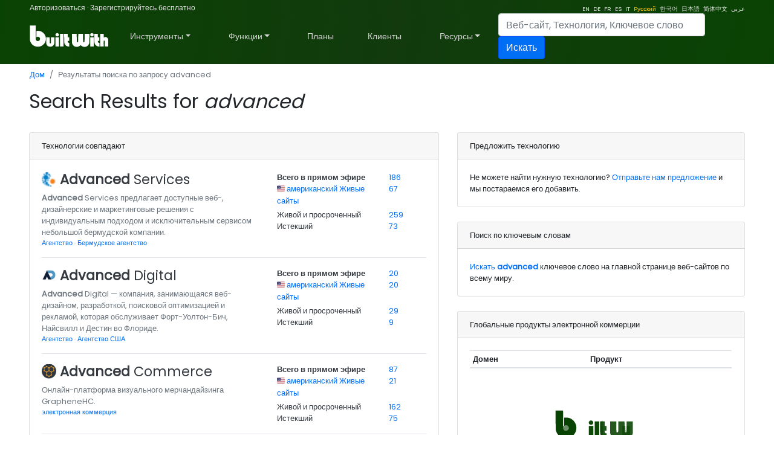

--- FILE ---
content_type: text/html; charset=utf-8
request_url: https://builtwith.com/ru/advanced?back=escapetours.nl
body_size: 78638
content:
<!doctype html>
<html lang="ru">
<head><meta charset="utf-8" /><link rel="dns-prefetch" href="//trends.builtwith.com" /><link rel="dns-prefetch" href="//pro.builtwith.com" /><link rel="dns-prefetch" href="//api.builtwith.com" /><meta http-equiv="x-ua-compatible" content="ie=edge" /><title>
	Результаты поиска по запросу advanced
</title>
    <link rel="alternate" href="https://builtwith.com/advanced?back=escapetours.nl" hreflang="en" />
    
    <link rel="alternate" href="https://builtwith.com/de/advanced?back=escapetours.nl" hreflang="de" />
    
    <link rel="alternate" href="https://builtwith.com/fr/advanced?back=escapetours.nl" hreflang="fr" />
    
    <link rel="alternate" href="https://builtwith.com/es/advanced?back=escapetours.nl" hreflang="es" />
    
    <link rel="alternate" href="https://builtwith.com/it/advanced?back=escapetours.nl" hreflang="it" />
    
    <link rel="alternate" href="https://builtwith.com/zh/advanced?back=escapetours.nl" hreflang="zh" />
    
    <link rel="alternate" href="https://builtwith.com/ru/advanced?back=escapetours.nl" hreflang="ru" />
    
    <link rel="alternate" href="https://builtwith.com/ko/advanced?back=escapetours.nl" hreflang="ko" />
    
    <link rel="alternate" href="https://builtwith.com/ja/advanced?back=escapetours.nl" hreflang="ja" />
    
    <link rel="alternate" href="https://builtwith.com/ar/advanced?back=escapetours.nl" hreflang="ar" />
    <meta name="description" content="BuiltWith результаты поиска для advanced"><meta name="viewport" content="width=device-width, initial-scale=1, shrink-to-fit=no" /><link rel="manifest" href="/manifest.json" /><meta name="theme-color" content="#ffffff" /><link rel="mask-icon" href="https://builtwith.com/img/safari-pinned-tab.svg" color="#5bbad5" /><link rel="apple-touch-icon" href="https://builtwith.com/img/apple-touch-icon.png" /><link rel="icon" href="https://builtwith.com/img/favicon.ico" /><link rel="preconnect" href="https://x.cdnpi.pe" />

    

    <style>:root{--blue:#004fff;--indigo:#6610f2;--purple:#6f42c1;--pink:#e83e8c;--red:#dc3545;--orange:#fd7e14;--yellow:#ffc107;--green:#28a745;--teal:#20c997;--cyan:#17a2b8;--white:#fff;--gray:#6c757d;--gray-dark:#343a40;--primary:#004fff;--secondary:#6c757d;--success:#28a745;--info:#17a2b8;--warning:#ffc107;--danger:#dc3545;--light:#f8f9fa;--dark:#343a40;--breakpoint-xs:0;--breakpoint-sm:576px;--breakpoint-md:768px;--breakpoint-lg:992px;--breakpoint-xl:1200px;--font-family-sans-serif:-apple-system,BlinkMacSystemFont,"Segoe UI",Roboto,"Helvetica Neue",Arial,"Noto Sans",sans-serif,"Apple Color Emoji","Segoe UI Emoji","Segoe UI Symbol","Noto Color Emoji";--font-family-monospace:SFMono-Regular,Menlo,Monaco,Consolas,"Liberation Mono","Courier New",monospace}*,::after,::before{box-sizing:border-box}html{font-family:sans-serif;line-height:1.15;-webkit-text-size-adjust:100%;-webkit-tap-highlight-color:transparent}article,aside,figcaption,figure,footer,header,hgroup,main,nav,section{display:block}body{margin:0;font-family:-apple-system,BlinkMacSystemFont,"Segoe UI",Roboto,"Helvetica Neue",Arial,"Noto Sans",sans-serif,"Apple Color Emoji","Segoe UI Emoji","Segoe UI Symbol","Noto Color Emoji";font-size:1rem;font-weight:400;line-height:1.5;color:#212529;text-align:left;background-color:#fff}[tabindex="-1"]:focus{outline:0!important}hr{box-sizing:content-box;height:0;overflow:visible}h1,h2,h3,h4,h5,h6{margin-top:0;margin-bottom:.5rem}p{margin-top:0;margin-bottom:1rem}abbr[data-original-title],abbr[title]{text-decoration:underline;-webkit-text-decoration:underline dotted;text-decoration:underline dotted;cursor:help;border-bottom:0;-webkit-text-decoration-skip-ink:none;text-decoration-skip-ink:none}address{margin-bottom:1rem;font-style:normal;line-height:inherit}dl,ol,ul{margin-top:0;margin-bottom:1rem}ol ol,ol ul,ul ol,ul ul{margin-bottom:0}dt{font-weight:700}dd{margin-bottom:.5rem;margin-left:0}blockquote{margin:0 0 1rem}b,strong{font-weight:bolder}small{font-size:80%}sub,sup{position:relative;font-size:75%;line-height:0;vertical-align:baseline}sub{bottom:-.25em}sup{top:-.5em}a{color:#004fff;text-decoration:none;background-color:transparent}a:hover{color:#0056b3;text-decoration:underline}a:not([href]):not([tabindex]){color:inherit;text-decoration:none}a:not([href]):not([tabindex]):focus,a:not([href]):not([tabindex]):hover{color:inherit;text-decoration:none}a:not([href]):not([tabindex]):focus{outline:0}code,kbd,pre,samp{font-family:SFMono-Regular,Menlo,Monaco,Consolas,"Liberation Mono","Courier New",monospace;font-size:1em}pre{margin-top:0;margin-bottom:1rem;overflow:auto}figure{margin:0 0 1rem}img{vertical-align:middle;border-style:none}svg{overflow:hidden;vertical-align:middle}table{border-collapse:collapse}caption{padding-top:.75rem;padding-bottom:.75rem;color:#6c757d;text-align:left;caption-side:bottom}th{text-align:inherit}label{display:inline-block;margin-bottom:.5rem}button{border-radius:0}button:focus{outline:1px dotted;outline:5px auto -webkit-focus-ring-color}button,input,optgroup,select,textarea{margin:0;font-family:inherit;font-size:inherit;line-height:inherit}button,input{overflow:visible}button,select{text-transform:none}select{word-wrap:normal}[type=button],[type=reset],[type=submit],button{-webkit-appearance:button}[type=button]:not(:disabled),[type=reset]:not(:disabled),[type=submit]:not(:disabled),button:not(:disabled){cursor:pointer}[type=button]::-moz-focus-inner,[type=reset]::-moz-focus-inner,[type=submit]::-moz-focus-inner,button::-moz-focus-inner{padding:0;border-style:none}input[type=checkbox],input[type=radio]{box-sizing:border-box;padding:0}input[type=date],input[type=datetime-local],input[type=month],input[type=time]{-webkit-appearance:listbox}textarea{overflow:auto;resize:vertical}fieldset{min-width:0;padding:0;margin:0;border:0}legend{display:block;width:100%;max-width:100%;padding:0;margin-bottom:.5rem;font-size:1.5rem;line-height:inherit;color:inherit;white-space:normal}progress{vertical-align:baseline}[type=number]::-webkit-inner-spin-button,[type=number]::-webkit-outer-spin-button{height:auto}[type=search]{outline-offset:-2px;-webkit-appearance:none}[type=search]::-webkit-search-decoration{-webkit-appearance:none}::-webkit-file-upload-button{font:inherit;-webkit-appearance:button}output{display:inline-block}summary{display:list-item;cursor:pointer}template{display:none}[hidden]{display:none!important}.h1,.h2,.h3,.h4,.h5,.h6,h1,h2,h3,h4,h5,h6{margin-bottom:.5rem;font-weight:500;line-height:1.2}.h1,h1{font-size:2.5rem}.h2,h2{font-size:2rem}.h3,h3{font-size:1.75rem}.h4,h4{font-size:1.5rem}.h5,h5{font-size:1.25rem}.h6,h6{font-size:1rem}.lead{font-size:1.25rem;font-weight:300}.display-1{font-size:6rem;font-weight:300;line-height:1.2}.display-2{font-size:5.5rem;font-weight:300;line-height:1.2}.display-3{font-size:4.5rem;font-weight:300;line-height:1.2}.display-4{font-size:3.5rem;font-weight:300;line-height:1.2}hr{margin-top:1rem;margin-bottom:1rem;border:0;border-top:1px solid rgba(0,0,0,.1)}.small,small{font-size:80%;font-weight:400}.mark,mark{padding:.2em;background-color:#fcf8e3}.list-unstyled{padding-left:0;list-style:none}.list-inline{padding-left:0;list-style:none}.list-inline-item{display:inline-block}.list-inline-item:not(:last-child){margin-right:.5rem}.initialism{font-size:90%;text-transform:uppercase}.blockquote{margin-bottom:1rem;font-size:1.25rem}.blockquote-footer{display:block;font-size:80%;color:#6c757d}.blockquote-footer::before{content:"\2014\00A0"}.img-fluid{max-width:100%;height:auto}.img-thumbnail{padding:.25rem;background-color:#fff;border:1px solid #dee2e6;border-radius:.25rem;max-width:100%;height:auto}.figure{display:inline-block}.figure-img{margin-bottom:.5rem;line-height:1}.figure-caption{font-size:90%;color:#6c757d}code{font-size:87.5%;color:#e83e8c;word-break:break-word}a>code{color:inherit}kbd{padding:.2rem .4rem;font-size:87.5%;color:#fff;background-color:#212529;border-radius:.2rem}kbd kbd{padding:0;font-size:100%;font-weight:700}pre{display:block;font-size:87.5%;color:#212529}pre code{font-size:inherit;color:inherit;word-break:normal}.pre-scrollable{max-height:340px;overflow-y:scroll}.container{width:100%;padding-right:15px;padding-left:15px;margin-right:auto;margin-left:auto}@media (min-width:576px){.container{max-width:540px}}@media (min-width:768px){.container{max-width:720px}}@media (min-width:992px){.container{max-width:960px}}@media (min-width:1200px){.container{max-width:1140px}}.container-fluid{width:100%;padding-right:15px;padding-left:15px;margin-right:auto;margin-left:auto}.row{display:-ms-flexbox;display:flex;-ms-flex-wrap:wrap;flex-wrap:wrap;margin-right:-15px;margin-left:-15px}.no-gutters{margin-right:0;margin-left:0}.no-gutters>.col,.no-gutters>[class*=col-]{padding-right:0;padding-left:0}.col,.col-1,.col-10,.col-11,.col-12,.col-2,.col-3,.col-4,.col-5,.col-6,.col-7,.col-8,.col-9,.col-auto,.col-lg,.col-lg-1,.col-lg-10,.col-lg-11,.col-lg-12,.col-lg-2,.col-lg-3,.col-lg-4,.col-lg-5,.col-lg-6,.col-lg-7,.col-lg-8,.col-lg-9,.col-lg-auto,.col-md,.col-md-1,.col-md-10,.col-md-11,.col-md-12,.col-md-2,.col-md-3,.col-md-4,.col-md-5,.col-md-6,.col-md-7,.col-md-8,.col-md-9,.col-md-auto,.col-sm,.col-sm-1,.col-sm-10,.col-sm-11,.col-sm-12,.col-sm-2,.col-sm-3,.col-sm-4,.col-sm-5,.col-sm-6,.col-sm-7,.col-sm-8,.col-sm-9,.col-sm-auto,.col-xl,.col-xl-1,.col-xl-10,.col-xl-11,.col-xl-12,.col-xl-2,.col-xl-3,.col-xl-4,.col-xl-5,.col-xl-6,.col-xl-7,.col-xl-8,.col-xl-9,.col-xl-auto{position:relative;width:100%;padding-right:15px;padding-left:15px}.col{-ms-flex-preferred-size:0;flex-basis:0;-ms-flex-positive:1;flex-grow:1;max-width:100%}.col-auto{-ms-flex:0 0 auto;flex:0 0 auto;width:auto;max-width:100%}.col-1{-ms-flex:0 0 8.333333%;flex:0 0 8.333333%;max-width:8.333333%}.col-2{-ms-flex:0 0 16.666667%;flex:0 0 16.666667%;max-width:16.666667%}.col-3{-ms-flex:0 0 25%;flex:0 0 25%;max-width:25%}.col-4{-ms-flex:0 0 33.333333%;flex:0 0 33.333333%;max-width:33.333333%}.col-5{-ms-flex:0 0 41.666667%;flex:0 0 41.666667%;max-width:41.666667%}.col-6{-ms-flex:0 0 50%;flex:0 0 50%;max-width:50%}.col-7{-ms-flex:0 0 58.333333%;flex:0 0 58.333333%;max-width:58.333333%}.col-8{-ms-flex:0 0 66.666667%;flex:0 0 66.666667%;max-width:66.666667%}.col-9{-ms-flex:0 0 75%;flex:0 0 75%;max-width:75%}.col-10{-ms-flex:0 0 83.333333%;flex:0 0 83.333333%;max-width:83.333333%}.col-11{-ms-flex:0 0 91.666667%;flex:0 0 91.666667%;max-width:91.666667%}.col-12{-ms-flex:0 0 100%;flex:0 0 100%;max-width:100%}.order-first{-ms-flex-order:-1;order:-1}.order-last{-ms-flex-order:13;order:13}.order-0{-ms-flex-order:0;order:0}.order-1{-ms-flex-order:1;order:1}.order-2{-ms-flex-order:2;order:2}.order-3{-ms-flex-order:3;order:3}.order-4{-ms-flex-order:4;order:4}.order-5{-ms-flex-order:5;order:5}.order-6{-ms-flex-order:6;order:6}.order-7{-ms-flex-order:7;order:7}.order-8{-ms-flex-order:8;order:8}.order-9{-ms-flex-order:9;order:9}.order-10{-ms-flex-order:10;order:10}.order-11{-ms-flex-order:11;order:11}.order-12{-ms-flex-order:12;order:12}.offset-1{margin-left:8.333333%}.offset-2{margin-left:16.666667%}.offset-3{margin-left:25%}.offset-4{margin-left:33.333333%}.offset-5{margin-left:41.666667%}.offset-6{margin-left:50%}.offset-7{margin-left:58.333333%}.offset-8{margin-left:66.666667%}.offset-9{margin-left:75%}.offset-10{margin-left:83.333333%}.offset-11{margin-left:91.666667%}@media (min-width:576px){.col-sm{-ms-flex-preferred-size:0;flex-basis:0;-ms-flex-positive:1;flex-grow:1;max-width:100%}.col-sm-auto{-ms-flex:0 0 auto;flex:0 0 auto;width:auto;max-width:100%}.col-sm-1{-ms-flex:0 0 8.333333%;flex:0 0 8.333333%;max-width:8.333333%}.col-sm-2{-ms-flex:0 0 16.666667%;flex:0 0 16.666667%;max-width:16.666667%}.col-sm-3{-ms-flex:0 0 25%;flex:0 0 25%;max-width:25%}.col-sm-4{-ms-flex:0 0 33.333333%;flex:0 0 33.333333%;max-width:33.333333%}.col-sm-5{-ms-flex:0 0 41.666667%;flex:0 0 41.666667%;max-width:41.666667%}.col-sm-6{-ms-flex:0 0 50%;flex:0 0 50%;max-width:50%}.col-sm-7{-ms-flex:0 0 58.333333%;flex:0 0 58.333333%;max-width:58.333333%}.col-sm-8{-ms-flex:0 0 66.666667%;flex:0 0 66.666667%;max-width:66.666667%}.col-sm-9{-ms-flex:0 0 75%;flex:0 0 75%;max-width:75%}.col-sm-10{-ms-flex:0 0 83.333333%;flex:0 0 83.333333%;max-width:83.333333%}.col-sm-11{-ms-flex:0 0 91.666667%;flex:0 0 91.666667%;max-width:91.666667%}.col-sm-12{-ms-flex:0 0 100%;flex:0 0 100%;max-width:100%}.order-sm-first{-ms-flex-order:-1;order:-1}.order-sm-last{-ms-flex-order:13;order:13}.order-sm-0{-ms-flex-order:0;order:0}.order-sm-1{-ms-flex-order:1;order:1}.order-sm-2{-ms-flex-order:2;order:2}.order-sm-3{-ms-flex-order:3;order:3}.order-sm-4{-ms-flex-order:4;order:4}.order-sm-5{-ms-flex-order:5;order:5}.order-sm-6{-ms-flex-order:6;order:6}.order-sm-7{-ms-flex-order:7;order:7}.order-sm-8{-ms-flex-order:8;order:8}.order-sm-9{-ms-flex-order:9;order:9}.order-sm-10{-ms-flex-order:10;order:10}.order-sm-11{-ms-flex-order:11;order:11}.order-sm-12{-ms-flex-order:12;order:12}.offset-sm-0{margin-left:0}.offset-sm-1{margin-left:8.333333%}.offset-sm-2{margin-left:16.666667%}.offset-sm-3{margin-left:25%}.offset-sm-4{margin-left:33.333333%}.offset-sm-5{margin-left:41.666667%}.offset-sm-6{margin-left:50%}.offset-sm-7{margin-left:58.333333%}.offset-sm-8{margin-left:66.666667%}.offset-sm-9{margin-left:75%}.offset-sm-10{margin-left:83.333333%}.offset-sm-11{margin-left:91.666667%}}@media (min-width:768px){.col-md{-ms-flex-preferred-size:0;flex-basis:0;-ms-flex-positive:1;flex-grow:1;max-width:100%}.col-md-auto{-ms-flex:0 0 auto;flex:0 0 auto;width:auto;max-width:100%}.col-md-1{-ms-flex:0 0 8.333333%;flex:0 0 8.333333%;max-width:8.333333%}.col-md-2{-ms-flex:0 0 16.666667%;flex:0 0 16.666667%;max-width:16.666667%}.col-md-3{-ms-flex:0 0 25%;flex:0 0 25%;max-width:25%}.col-md-4{-ms-flex:0 0 33.333333%;flex:0 0 33.333333%;max-width:33.333333%}.col-md-5{-ms-flex:0 0 41.666667%;flex:0 0 41.666667%;max-width:41.666667%}.col-md-6{-ms-flex:0 0 50%;flex:0 0 50%;max-width:50%}.col-md-7{-ms-flex:0 0 58.333333%;flex:0 0 58.333333%;max-width:58.333333%}.col-md-8{-ms-flex:0 0 66.666667%;flex:0 0 66.666667%;max-width:66.666667%}.col-md-9{-ms-flex:0 0 75%;flex:0 0 75%;max-width:75%}.col-md-10{-ms-flex:0 0 83.333333%;flex:0 0 83.333333%;max-width:83.333333%}.col-md-11{-ms-flex:0 0 91.666667%;flex:0 0 91.666667%;max-width:91.666667%}.col-md-12{-ms-flex:0 0 100%;flex:0 0 100%;max-width:100%}.order-md-first{-ms-flex-order:-1;order:-1}.order-md-last{-ms-flex-order:13;order:13}.order-md-0{-ms-flex-order:0;order:0}.order-md-1{-ms-flex-order:1;order:1}.order-md-2{-ms-flex-order:2;order:2}.order-md-3{-ms-flex-order:3;order:3}.order-md-4{-ms-flex-order:4;order:4}.order-md-5{-ms-flex-order:5;order:5}.order-md-6{-ms-flex-order:6;order:6}.order-md-7{-ms-flex-order:7;order:7}.order-md-8{-ms-flex-order:8;order:8}.order-md-9{-ms-flex-order:9;order:9}.order-md-10{-ms-flex-order:10;order:10}.order-md-11{-ms-flex-order:11;order:11}.order-md-12{-ms-flex-order:12;order:12}.offset-md-0{margin-left:0}.offset-md-1{margin-left:8.333333%}.offset-md-2{margin-left:16.666667%}.offset-md-3{margin-left:25%}.offset-md-4{margin-left:33.333333%}.offset-md-5{margin-left:41.666667%}.offset-md-6{margin-left:50%}.offset-md-7{margin-left:58.333333%}.offset-md-8{margin-left:66.666667%}.offset-md-9{margin-left:75%}.offset-md-10{margin-left:83.333333%}.offset-md-11{margin-left:91.666667%}}@media (min-width:992px){.col-lg{-ms-flex-preferred-size:0;flex-basis:0;-ms-flex-positive:1;flex-grow:1;max-width:100%}.col-lg-auto{-ms-flex:0 0 auto;flex:0 0 auto;width:auto;max-width:100%}.col-lg-1{-ms-flex:0 0 8.333333%;flex:0 0 8.333333%;max-width:8.333333%}.col-lg-2{-ms-flex:0 0 16.666667%;flex:0 0 16.666667%;max-width:16.666667%}.col-lg-3{-ms-flex:0 0 25%;flex:0 0 25%;max-width:25%}.col-lg-4{-ms-flex:0 0 33.333333%;flex:0 0 33.333333%;max-width:33.333333%}.col-lg-5{-ms-flex:0 0 41.666667%;flex:0 0 41.666667%;max-width:41.666667%}.col-lg-6{-ms-flex:0 0 50%;flex:0 0 50%;max-width:50%}.col-lg-7{-ms-flex:0 0 58.333333%;flex:0 0 58.333333%;max-width:58.333333%}.col-lg-8{-ms-flex:0 0 66.666667%;flex:0 0 66.666667%;max-width:66.666667%}.col-lg-9{-ms-flex:0 0 75%;flex:0 0 75%;max-width:75%}.col-lg-10{-ms-flex:0 0 83.333333%;flex:0 0 83.333333%;max-width:83.333333%}.col-lg-11{-ms-flex:0 0 91.666667%;flex:0 0 91.666667%;max-width:91.666667%}.col-lg-12{-ms-flex:0 0 100%;flex:0 0 100%;max-width:100%}.order-lg-first{-ms-flex-order:-1;order:-1}.order-lg-last{-ms-flex-order:13;order:13}.order-lg-0{-ms-flex-order:0;order:0}.order-lg-1{-ms-flex-order:1;order:1}.order-lg-2{-ms-flex-order:2;order:2}.order-lg-3{-ms-flex-order:3;order:3}.order-lg-4{-ms-flex-order:4;order:4}.order-lg-5{-ms-flex-order:5;order:5}.order-lg-6{-ms-flex-order:6;order:6}.order-lg-7{-ms-flex-order:7;order:7}.order-lg-8{-ms-flex-order:8;order:8}.order-lg-9{-ms-flex-order:9;order:9}.order-lg-10{-ms-flex-order:10;order:10}.order-lg-11{-ms-flex-order:11;order:11}.order-lg-12{-ms-flex-order:12;order:12}.offset-lg-0{margin-left:0}.offset-lg-1{margin-left:8.333333%}.offset-lg-2{margin-left:16.666667%}.offset-lg-3{margin-left:25%}.offset-lg-4{margin-left:33.333333%}.offset-lg-5{margin-left:41.666667%}.offset-lg-6{margin-left:50%}.offset-lg-7{margin-left:58.333333%}.offset-lg-8{margin-left:66.666667%}.offset-lg-9{margin-left:75%}.offset-lg-10{margin-left:83.333333%}.offset-lg-11{margin-left:91.666667%}}@media (min-width:1200px){.col-xl{-ms-flex-preferred-size:0;flex-basis:0;-ms-flex-positive:1;flex-grow:1;max-width:100%}.col-xl-auto{-ms-flex:0 0 auto;flex:0 0 auto;width:auto;max-width:100%}.col-xl-1{-ms-flex:0 0 8.333333%;flex:0 0 8.333333%;max-width:8.333333%}.col-xl-2{-ms-flex:0 0 16.666667%;flex:0 0 16.666667%;max-width:16.666667%}.col-xl-3{-ms-flex:0 0 25%;flex:0 0 25%;max-width:25%}.col-xl-4{-ms-flex:0 0 33.333333%;flex:0 0 33.333333%;max-width:33.333333%}.col-xl-5{-ms-flex:0 0 41.666667%;flex:0 0 41.666667%;max-width:41.666667%}.col-xl-6{-ms-flex:0 0 50%;flex:0 0 50%;max-width:50%}.col-xl-7{-ms-flex:0 0 58.333333%;flex:0 0 58.333333%;max-width:58.333333%}.col-xl-8{-ms-flex:0 0 66.666667%;flex:0 0 66.666667%;max-width:66.666667%}.col-xl-9{-ms-flex:0 0 75%;flex:0 0 75%;max-width:75%}.col-xl-10{-ms-flex:0 0 83.333333%;flex:0 0 83.333333%;max-width:83.333333%}.col-xl-11{-ms-flex:0 0 91.666667%;flex:0 0 91.666667%;max-width:91.666667%}.col-xl-12{-ms-flex:0 0 100%;flex:0 0 100%;max-width:100%}.order-xl-first{-ms-flex-order:-1;order:-1}.order-xl-last{-ms-flex-order:13;order:13}.order-xl-0{-ms-flex-order:0;order:0}.order-xl-1{-ms-flex-order:1;order:1}.order-xl-2{-ms-flex-order:2;order:2}.order-xl-3{-ms-flex-order:3;order:3}.order-xl-4{-ms-flex-order:4;order:4}.order-xl-5{-ms-flex-order:5;order:5}.order-xl-6{-ms-flex-order:6;order:6}.order-xl-7{-ms-flex-order:7;order:7}.order-xl-8{-ms-flex-order:8;order:8}.order-xl-9{-ms-flex-order:9;order:9}.order-xl-10{-ms-flex-order:10;order:10}.order-xl-11{-ms-flex-order:11;order:11}.order-xl-12{-ms-flex-order:12;order:12}.offset-xl-0{margin-left:0}.offset-xl-1{margin-left:8.333333%}.offset-xl-2{margin-left:16.666667%}.offset-xl-3{margin-left:25%}.offset-xl-4{margin-left:33.333333%}.offset-xl-5{margin-left:41.666667%}.offset-xl-6{margin-left:50%}.offset-xl-7{margin-left:58.333333%}.offset-xl-8{margin-left:66.666667%}.offset-xl-9{margin-left:75%}.offset-xl-10{margin-left:83.333333%}.offset-xl-11{margin-left:91.666667%}}.table{width:100%;margin-bottom:1rem;color:#212529}.table td,.table th{padding:.75rem;vertical-align:top;border-top:1px solid #dee2e6}.table thead th{vertical-align:bottom;border-bottom:2px solid #dee2e6}.table tbody+tbody{border-top:2px solid #dee2e6}.table-sm td,.table-sm th{padding:.3rem}.table-bordered{border:1px solid #dee2e6}.table-bordered td,.table-bordered th{border:1px solid #dee2e6}.table-bordered thead td,.table-bordered thead th{border-bottom-width:2px}.table-borderless tbody+tbody,.table-borderless td,.table-borderless th,.table-borderless thead th{border:0}.table-striped tbody tr:nth-of-type(odd){background-color:rgba(0,0,0,.05)}.table-hover tbody tr:hover{color:#212529;background-color:rgba(0,0,0,.075)}.table-primary,.table-primary>td,.table-primary>th{background-color:#b8daff}.table-primary tbody+tbody,.table-primary td,.table-primary th,.table-primary thead th{border-color:#7abaff}.table-hover .table-primary:hover{background-color:#9fcdff}.table-hover .table-primary:hover>td,.table-hover .table-primary:hover>th{background-color:#9fcdff}.table-secondary,.table-secondary>td,.table-secondary>th{background-color:#d6d8db}.table-secondary tbody+tbody,.table-secondary td,.table-secondary th,.table-secondary thead th{border-color:#b3b7bb}.table-hover .table-secondary:hover{background-color:#c8cbcf}.table-hover .table-secondary:hover>td,.table-hover .table-secondary:hover>th{background-color:#c8cbcf}.table-success,.table-success>td,.table-success>th{background-color:#c3e6cb}.table-success tbody+tbody,.table-success td,.table-success th,.table-success thead th{border-color:#8fd19e}.table-hover .table-success:hover{background-color:#b1dfbb}.table-hover .table-success:hover>td,.table-hover .table-success:hover>th{background-color:#b1dfbb}.table-info,.table-info>td,.table-info>th{background-color:#bee5eb}.table-info tbody+tbody,.table-info td,.table-info th,.table-info thead th{border-color:#86cfda}.table-hover .table-info:hover{background-color:#abdde5}.table-hover .table-info:hover>td,.table-hover .table-info:hover>th{background-color:#abdde5}.table-warning,.table-warning>td,.table-warning>th{background-color:#ffeeba}.table-warning tbody+tbody,.table-warning td,.table-warning th,.table-warning thead th{border-color:#ffdf7e}.table-hover .table-warning:hover{background-color:#ffe8a1}.table-hover .table-warning:hover>td,.table-hover .table-warning:hover>th{background-color:#ffe8a1}.table-danger,.table-danger>td,.table-danger>th{background-color:#f5c6cb}.table-danger tbody+tbody,.table-danger td,.table-danger th,.table-danger thead th{border-color:#ed969e}.table-hover .table-danger:hover{background-color:#f1b0b7}.table-hover .table-danger:hover>td,.table-hover .table-danger:hover>th{background-color:#f1b0b7}.table-light,.table-light>td,.table-light>th{background-color:#fdfdfe}.table-light tbody+tbody,.table-light td,.table-light th,.table-light thead th{border-color:#fbfcfc}.table-hover .table-light:hover{background-color:#ececf6}.table-hover .table-light:hover>td,.table-hover .table-light:hover>th{background-color:#ececf6}.table-dark,.table-dark>td,.table-dark>th{background-color:#c6c8ca}.table-dark tbody+tbody,.table-dark td,.table-dark th,.table-dark thead th{border-color:#95999c}.table-hover .table-dark:hover{background-color:#b9bbbe}.table-hover .table-dark:hover>td,.table-hover .table-dark:hover>th{background-color:#b9bbbe}.table-active,.table-active>td,.table-active>th{background-color:rgba(0,0,0,.075)}.table-hover .table-active:hover{background-color:rgba(0,0,0,.075)}.table-hover .table-active:hover>td,.table-hover .table-active:hover>th{background-color:rgba(0,0,0,.075)}.table .thead-dark th{color:#fff;background-color:#343a40;border-color:#454d55}.table .thead-light th{color:#495057;background-color:#e9ecef;border-color:#dee2e6}.table-dark{color:#fff;background-color:#343a40}.table-dark td,.table-dark th,.table-dark thead th{border-color:#454d55}.table-dark.table-bordered{border:0}.table-dark.table-striped tbody tr:nth-of-type(odd){background-color:rgba(255,255,255,.05)}.table-dark.table-hover tbody tr:hover{color:#fff;background-color:rgba(255,255,255,.075)}@media (max-width:575.98px){.table-responsive-sm{display:block;width:100%;overflow-x:auto;-webkit-overflow-scrolling:touch}.table-responsive-sm>.table-bordered{border:0}}@media (max-width:767.98px){.table-responsive-md{display:block;width:100%;overflow-x:auto;-webkit-overflow-scrolling:touch}.table-responsive-md>.table-bordered{border:0}}@media (max-width:991.98px){.table-responsive-lg{display:block;width:100%;overflow-x:auto;-webkit-overflow-scrolling:touch}.table-responsive-lg>.table-bordered{border:0}}@media (max-width:1199.98px){.table-responsive-xl{display:block;width:100%;overflow-x:auto;-webkit-overflow-scrolling:touch}.table-responsive-xl>.table-bordered{border:0}}.table-responsive{display:block;width:100%;overflow-x:auto;-webkit-overflow-scrolling:touch}.table-responsive>.table-bordered{border:0}.form-control{display:block;width:100%;height:calc(1.5em + .75rem + 2px);padding:.375rem .75rem;font-size:1rem;font-weight:400;line-height:1.5;color:#495057;background-color:#fff;background-clip:padding-box;border:1px solid #ced4da;border-radius:.25rem;transition:border-color .15s ease-in-out,box-shadow .15s ease-in-out}@media (prefers-reduced-motion:reduce){.form-control{transition:none}}.form-control::-ms-expand{background-color:transparent;border:0}.form-control:focus{color:#495057;background-color:#fff;border-color:#80bdff;outline:0;box-shadow:0 0 0 .2rem rgba(0,123,255,.25)}.form-control::-webkit-input-placeholder{color:#6c757d;opacity:1}.form-control::-moz-placeholder{color:#6c757d;opacity:1}.form-control:-ms-input-placeholder{color:#6c757d;opacity:1}.form-control::-ms-input-placeholder{color:#6c757d;opacity:1}.form-control::placeholder{color:#6c757d;opacity:1}.form-control:disabled,.form-control[readonly]{background-color:#e9ecef;opacity:1}select.form-control:focus::-ms-value{color:#495057;background-color:#fff}.form-control-file,.form-control-range{display:block;width:100%}.col-form-label{padding-top:calc(.375rem + 1px);padding-bottom:calc(.375rem + 1px);margin-bottom:0;font-size:inherit;line-height:1.5}.col-form-label-lg{padding-top:calc(.5rem + 1px);padding-bottom:calc(.5rem + 1px);font-size:1.25rem;line-height:1.5}.col-form-label-sm{padding-top:calc(.25rem + 1px);padding-bottom:calc(.25rem + 1px);font-size:.875rem;line-height:1.5}.form-control-plaintext{display:block;width:100%;padding-top:.375rem;padding-bottom:.375rem;margin-bottom:0;line-height:1.5;color:#212529;background-color:transparent;border:solid transparent;border-width:1px 0}.form-control-plaintext.form-control-lg,.form-control-plaintext.form-control-sm{padding-right:0;padding-left:0}.form-control-sm{height:calc(1.5em + .5rem + 2px);padding:.25rem .5rem;font-size:.875rem;line-height:1.5;border-radius:.2rem}.form-control-lg{height:calc(1.5em + 1rem + 2px);padding:.5rem 1rem;font-size:1.25rem;line-height:1.5;border-radius:.3rem}select.form-control[multiple],select.form-control[size]{height:auto}textarea.form-control{height:auto}.form-group{margin-bottom:1rem}.form-text{display:block;margin-top:.25rem}.form-row{display:-ms-flexbox;display:flex;-ms-flex-wrap:wrap;flex-wrap:wrap;margin-right:-5px;margin-left:-5px}.form-row>.col,.form-row>[class*=col-]{padding-right:5px;padding-left:5px}.form-check{position:relative;display:block;padding-left:1.25rem}.form-check-input{position:absolute;margin-top:.3rem;margin-left:-1.25rem}.form-check-input:disabled~.form-check-label{color:#6c757d}.form-check-label{margin-bottom:0}.form-check-inline{display:-ms-inline-flexbox;display:inline-flex;-ms-flex-align:center;align-items:center;padding-left:0;margin-right:.75rem}.form-check-inline .form-check-input{position:static;margin-top:0;margin-right:.3125rem;margin-left:0}.valid-feedback{display:none;width:100%;margin-top:.25rem;font-size:80%;color:#28a745}.valid-tooltip{position:absolute;top:100%;z-index:5;display:none;max-width:100%;padding:.25rem .5rem;margin-top:.1rem;font-size:.875rem;line-height:1.5;color:#fff;background-color:rgba(40,167,69,.9);border-radius:.25rem}.form-control.is-valid,.was-validated .form-control:valid{border-color:#28a745;padding-right:calc(1.5em + .75rem);background-image:url("data:image/svg+xml,%3csvg xmlns='http://www.w3.org/2000/svg' viewBox='0 0 8 8'%3e%3cpath fill='%2328a745' d='M2.3 6.73L.6 4.53c-.4-1.04.46-1.4 1.1-.8l1.1 1.4 3.4-3.8c.6-.63 1.6-.27 1.2.7l-4 4.6c-.43.5-.8.4-1.1.1z'/%3e%3c/svg%3e");background-repeat:no-repeat;background-position:center right calc(.375em + .1875rem);background-size:calc(.75em + .375rem) calc(.75em + .375rem)}.form-control.is-valid:focus,.was-validated .form-control:valid:focus{border-color:#28a745;box-shadow:0 0 0 .2rem rgba(40,167,69,.25)}.form-control.is-valid~.valid-feedback,.form-control.is-valid~.valid-tooltip,.was-validated .form-control:valid~.valid-feedback,.was-validated .form-control:valid~.valid-tooltip{display:block}.was-validated textarea.form-control:valid,textarea.form-control.is-valid{padding-right:calc(1.5em + .75rem);background-position:top calc(.375em + .1875rem) right calc(.375em + .1875rem)}.custom-select.is-valid,.was-validated .custom-select:valid{border-color:#28a745;padding-right:calc((1em + .75rem) * 3 / 4 + 1.75rem);background:url("data:image/svg+xml,%3csvg xmlns='http://www.w3.org/2000/svg' viewBox='0 0 4 5'%3e%3cpath fill='%23343a40' d='M2 0L0 2h4zm0 5L0 3h4z'/%3e%3c/svg%3e") no-repeat right .75rem center/8px 10px,url("data:image/svg+xml,%3csvg xmlns='http://www.w3.org/2000/svg' viewBox='0 0 8 8'%3e%3cpath fill='%2328a745' d='M2.3 6.73L.6 4.53c-.4-1.04.46-1.4 1.1-.8l1.1 1.4 3.4-3.8c.6-.63 1.6-.27 1.2.7l-4 4.6c-.43.5-.8.4-1.1.1z'/%3e%3c/svg%3e") #fff no-repeat center right 1.75rem/calc(.75em + .375rem) calc(.75em + .375rem)}.custom-select.is-valid:focus,.was-validated .custom-select:valid:focus{border-color:#28a745;box-shadow:0 0 0 .2rem rgba(40,167,69,.25)}.custom-select.is-valid~.valid-feedback,.custom-select.is-valid~.valid-tooltip,.was-validated .custom-select:valid~.valid-feedback,.was-validated .custom-select:valid~.valid-tooltip{display:block}.form-control-file.is-valid~.valid-feedback,.form-control-file.is-valid~.valid-tooltip,.was-validated .form-control-file:valid~.valid-feedback,.was-validated .form-control-file:valid~.valid-tooltip{display:block}.form-check-input.is-valid~.form-check-label,.was-validated .form-check-input:valid~.form-check-label{color:#28a745}.form-check-input.is-valid~.valid-feedback,.form-check-input.is-valid~.valid-tooltip,.was-validated .form-check-input:valid~.valid-feedback,.was-validated .form-check-input:valid~.valid-tooltip{display:block}.custom-control-input.is-valid~.custom-control-label,.was-validated .custom-control-input:valid~.custom-control-label{color:#28a745}.custom-control-input.is-valid~.custom-control-label::before,.was-validated .custom-control-input:valid~.custom-control-label::before{border-color:#28a745}.custom-control-input.is-valid~.valid-feedback,.custom-control-input.is-valid~.valid-tooltip,.was-validated .custom-control-input:valid~.valid-feedback,.was-validated .custom-control-input:valid~.valid-tooltip{display:block}.custom-control-input.is-valid:checked~.custom-control-label::before,.was-validated .custom-control-input:valid:checked~.custom-control-label::before{border-color:#34ce57;background-color:#34ce57}.custom-control-input.is-valid:focus~.custom-control-label::before,.was-validated .custom-control-input:valid:focus~.custom-control-label::before{box-shadow:0 0 0 .2rem rgba(40,167,69,.25)}.custom-control-input.is-valid:focus:not(:checked)~.custom-control-label::before,.was-validated .custom-control-input:valid:focus:not(:checked)~.custom-control-label::before{border-color:#28a745}.custom-file-input.is-valid~.custom-file-label,.was-validated .custom-file-input:valid~.custom-file-label{border-color:#28a745}.custom-file-input.is-valid~.valid-feedback,.custom-file-input.is-valid~.valid-tooltip,.was-validated .custom-file-input:valid~.valid-feedback,.was-validated .custom-file-input:valid~.valid-tooltip{display:block}.custom-file-input.is-valid:focus~.custom-file-label,.was-validated .custom-file-input:valid:focus~.custom-file-label{border-color:#28a745;box-shadow:0 0 0 .2rem rgba(40,167,69,.25)}.invalid-feedback{display:none;width:100%;margin-top:.25rem;font-size:80%;color:#dc3545}.invalid-tooltip{position:absolute;top:100%;z-index:5;display:none;max-width:100%;padding:.25rem .5rem;margin-top:.1rem;font-size:.875rem;line-height:1.5;color:#fff;background-color:rgba(220,53,69,.9);border-radius:.25rem}.form-control.is-invalid,.was-validated .form-control:invalid{border-color:#dc3545;padding-right:calc(1.5em + .75rem);background-image:url("data:image/svg+xml,%3csvg xmlns='http://www.w3.org/2000/svg' fill='%23dc3545' viewBox='-2 -2 7 7'%3e%3cpath stroke='%23dc3545' d='M0 0l3 3m0-3L0 3'/%3e%3ccircle r='.5'/%3e%3ccircle cx='3' r='.5'/%3e%3ccircle cy='3' r='.5'/%3e%3ccircle cx='3' cy='3' r='.5'/%3e%3c/svg%3E");background-repeat:no-repeat;background-position:center right calc(.375em + .1875rem);background-size:calc(.75em + .375rem) calc(.75em + .375rem)}.form-control.is-invalid:focus,.was-validated .form-control:invalid:focus{border-color:#dc3545;box-shadow:0 0 0 .2rem rgba(220,53,69,.25)}.form-control.is-invalid~.invalid-feedback,.form-control.is-invalid~.invalid-tooltip,.was-validated .form-control:invalid~.invalid-feedback,.was-validated .form-control:invalid~.invalid-tooltip{display:block}.was-validated textarea.form-control:invalid,textarea.form-control.is-invalid{padding-right:calc(1.5em + .75rem);background-position:top calc(.375em + .1875rem) right calc(.375em + .1875rem)}.custom-select.is-invalid,.was-validated .custom-select:invalid{border-color:#dc3545;padding-right:calc((1em + .75rem) * 3 / 4 + 1.75rem);background:url("data:image/svg+xml,%3csvg xmlns='http://www.w3.org/2000/svg' viewBox='0 0 4 5'%3e%3cpath fill='%23343a40' d='M2 0L0 2h4zm0 5L0 3h4z'/%3e%3c/svg%3e") no-repeat right .75rem center/8px 10px,url("data:image/svg+xml,%3csvg xmlns='http://www.w3.org/2000/svg' fill='%23dc3545' viewBox='-2 -2 7 7'%3e%3cpath stroke='%23dc3545' d='M0 0l3 3m0-3L0 3'/%3e%3ccircle r='.5'/%3e%3ccircle cx='3' r='.5'/%3e%3ccircle cy='3' r='.5'/%3e%3ccircle cx='3' cy='3' r='.5'/%3e%3c/svg%3E") #fff no-repeat center right 1.75rem/calc(.75em + .375rem) calc(.75em + .375rem)}.custom-select.is-invalid:focus,.was-validated .custom-select:invalid:focus{border-color:#dc3545;box-shadow:0 0 0 .2rem rgba(220,53,69,.25)}.custom-select.is-invalid~.invalid-feedback,.custom-select.is-invalid~.invalid-tooltip,.was-validated .custom-select:invalid~.invalid-feedback,.was-validated .custom-select:invalid~.invalid-tooltip{display:block}.form-control-file.is-invalid~.invalid-feedback,.form-control-file.is-invalid~.invalid-tooltip,.was-validated .form-control-file:invalid~.invalid-feedback,.was-validated .form-control-file:invalid~.invalid-tooltip{display:block}.form-check-input.is-invalid~.form-check-label,.was-validated .form-check-input:invalid~.form-check-label{color:#dc3545}.form-check-input.is-invalid~.invalid-feedback,.form-check-input.is-invalid~.invalid-tooltip,.was-validated .form-check-input:invalid~.invalid-feedback,.was-validated .form-check-input:invalid~.invalid-tooltip{display:block}.custom-control-input.is-invalid~.custom-control-label,.was-validated .custom-control-input:invalid~.custom-control-label{color:#dc3545}.custom-control-input.is-invalid~.custom-control-label::before,.was-validated .custom-control-input:invalid~.custom-control-label::before{border-color:#dc3545}.custom-control-input.is-invalid~.invalid-feedback,.custom-control-input.is-invalid~.invalid-tooltip,.was-validated .custom-control-input:invalid~.invalid-feedback,.was-validated .custom-control-input:invalid~.invalid-tooltip{display:block}.custom-control-input.is-invalid:checked~.custom-control-label::before,.was-validated .custom-control-input:invalid:checked~.custom-control-label::before{border-color:#e4606d;background-color:#e4606d}.custom-control-input.is-invalid:focus~.custom-control-label::before,.was-validated .custom-control-input:invalid:focus~.custom-control-label::before{box-shadow:0 0 0 .2rem rgba(220,53,69,.25)}.custom-control-input.is-invalid:focus:not(:checked)~.custom-control-label::before,.was-validated .custom-control-input:invalid:focus:not(:checked)~.custom-control-label::before{border-color:#dc3545}.custom-file-input.is-invalid~.custom-file-label,.was-validated .custom-file-input:invalid~.custom-file-label{border-color:#dc3545}.custom-file-input.is-invalid~.invalid-feedback,.custom-file-input.is-invalid~.invalid-tooltip,.was-validated .custom-file-input:invalid~.invalid-feedback,.was-validated .custom-file-input:invalid~.invalid-tooltip{display:block}.custom-file-input.is-invalid:focus~.custom-file-label,.was-validated .custom-file-input:invalid:focus~.custom-file-label{border-color:#dc3545;box-shadow:0 0 0 .2rem rgba(220,53,69,.25)}.form-inline{display:-ms-flexbox;display:flex;-ms-flex-flow:row wrap;flex-flow:row wrap;-ms-flex-align:center;align-items:center}.form-inline .form-check{width:100%}@media (min-width:576px){.form-inline label{display:-ms-flexbox;display:flex;-ms-flex-align:center;align-items:center;-ms-flex-pack:center;justify-content:center;margin-bottom:0}.form-inline .form-group{display:-ms-flexbox;display:flex;-ms-flex:0 0 auto;flex:0 0 auto;-ms-flex-flow:row wrap;flex-flow:row wrap;-ms-flex-align:center;align-items:center;margin-bottom:0}.form-inline .form-control{display:inline-block;width:auto;vertical-align:middle}.form-inline .form-control-plaintext{display:inline-block}.form-inline .custom-select,.form-inline .input-group{width:auto}.form-inline .form-check{display:-ms-flexbox;display:flex;-ms-flex-align:center;align-items:center;-ms-flex-pack:center;justify-content:center;width:auto;padding-left:0}.form-inline .form-check-input{position:relative;-ms-flex-negative:0;flex-shrink:0;margin-top:0;margin-right:.25rem;margin-left:0}.form-inline .custom-control{-ms-flex-align:center;align-items:center;-ms-flex-pack:center;justify-content:center}.form-inline .custom-control-label{margin-bottom:0}}.btn{display:inline-block;font-weight:400;color:#212529;text-align:center;vertical-align:middle;-webkit-user-select:none;-moz-user-select:none;-ms-user-select:none;user-select:none;background-color:transparent;border:1px solid transparent;padding:.375rem .75rem;font-size:1rem;line-height:1.5;border-radius:.25rem;transition:color .15s ease-in-out,background-color .15s ease-in-out,border-color .15s ease-in-out,box-shadow .15s ease-in-out}@media (prefers-reduced-motion:reduce){.btn{transition:none}}.btn:hover{color:#212529;text-decoration:none}.btn.focus,.btn:focus{outline:0;box-shadow:0 0 0 .2rem rgba(0,123,255,.25)}.btn.disabled,.btn:disabled{opacity:.65}a.btn.disabled,fieldset:disabled a.btn{pointer-events:none}.btn-primary{color:#fff;background-color:#004fff;border-color:#004fff}.btn-primary:hover{color:#fff;background-color:#0069d9;border-color:#0062cc}.btn-primary.focus,.btn-primary:focus{box-shadow:0 0 0 .2rem rgba(38,143,255,.5)}.btn-primary.disabled,.btn-primary:disabled{color:#fff;background-color:#004fff;border-color:#004fff}.btn-primary:not(:disabled):not(.disabled).active,.btn-primary:not(:disabled):not(.disabled):active,.show>.btn-primary.dropdown-toggle{color:#fff;background-color:#0062cc;border-color:#005cbf}.btn-primary:not(:disabled):not(.disabled).active:focus,.btn-primary:not(:disabled):not(.disabled):active:focus,.show>.btn-primary.dropdown-toggle:focus{box-shadow:0 0 0 .2rem rgba(38,143,255,.5)}.btn-secondary{color:#fff;background-color:#6c757d;border-color:#6c757d}.btn-secondary:hover{color:#fff;background-color:#5a6268;border-color:#545b62}.btn-secondary.focus,.btn-secondary:focus{box-shadow:0 0 0 .2rem rgba(130,138,145,.5)}.btn-secondary.disabled,.btn-secondary:disabled{color:#fff;background-color:#6c757d;border-color:#6c757d}.btn-secondary:not(:disabled):not(.disabled).active,.btn-secondary:not(:disabled):not(.disabled):active,.show>.btn-secondary.dropdown-toggle{color:#fff;background-color:#545b62;border-color:#4e555b}.btn-secondary:not(:disabled):not(.disabled).active:focus,.btn-secondary:not(:disabled):not(.disabled):active:focus,.show>.btn-secondary.dropdown-toggle:focus{box-shadow:0 0 0 .2rem rgba(130,138,145,.5)}.btn-success{color:#fff;background-color:#28a745;border-color:#28a745}.btn-success:hover{color:#fff;background-color:#218838;border-color:#1e7e34}.btn-success.focus,.btn-success:focus{box-shadow:0 0 0 .2rem rgba(72,180,97,.5)}.btn-success.disabled,.btn-success:disabled{color:#fff;background-color:#28a745;border-color:#28a745}.btn-success:not(:disabled):not(.disabled).active,.btn-success:not(:disabled):not(.disabled):active,.show>.btn-success.dropdown-toggle{color:#fff;background-color:#1e7e34;border-color:#1c7430}.btn-success:not(:disabled):not(.disabled).active:focus,.btn-success:not(:disabled):not(.disabled):active:focus,.show>.btn-success.dropdown-toggle:focus{box-shadow:0 0 0 .2rem rgba(72,180,97,.5)}.btn-info{color:#fff;background-color:#17a2b8;border-color:#17a2b8}.btn-info:hover{color:#fff;background-color:#138496;border-color:#117a8b}.btn-info.focus,.btn-info:focus{box-shadow:0 0 0 .2rem rgba(58,176,195,.5)}.btn-info.disabled,.btn-info:disabled{color:#fff;background-color:#17a2b8;border-color:#17a2b8}.btn-info:not(:disabled):not(.disabled).active,.btn-info:not(:disabled):not(.disabled):active,.show>.btn-info.dropdown-toggle{color:#fff;background-color:#117a8b;border-color:#10707f}.btn-info:not(:disabled):not(.disabled).active:focus,.btn-info:not(:disabled):not(.disabled):active:focus,.show>.btn-info.dropdown-toggle:focus{box-shadow:0 0 0 .2rem rgba(58,176,195,.5)}.btn-warning{color:#212529;background-color:#ffc107;border-color:#ffc107}.btn-warning:hover{color:#212529;background-color:#e0a800;border-color:#d39e00}.btn-warning.focus,.btn-warning:focus{box-shadow:0 0 0 .2rem rgba(222,170,12,.5)}.btn-warning.disabled,.btn-warning:disabled{color:#212529;background-color:#ffc107;border-color:#ffc107}.btn-warning:not(:disabled):not(.disabled).active,.btn-warning:not(:disabled):not(.disabled):active,.show>.btn-warning.dropdown-toggle{color:#212529;background-color:#d39e00;border-color:#c69500}.btn-warning:not(:disabled):not(.disabled).active:focus,.btn-warning:not(:disabled):not(.disabled):active:focus,.show>.btn-warning.dropdown-toggle:focus{box-shadow:0 0 0 .2rem rgba(222,170,12,.5)}.btn-danger{color:#fff;background-color:#dc3545;border-color:#dc3545}.btn-danger:hover{color:#fff;background-color:#c82333;border-color:#bd2130}.btn-danger.focus,.btn-danger:focus{box-shadow:0 0 0 .2rem rgba(225,83,97,.5)}.btn-danger.disabled,.btn-danger:disabled{color:#fff;background-color:#dc3545;border-color:#dc3545}.btn-danger:not(:disabled):not(.disabled).active,.btn-danger:not(:disabled):not(.disabled):active,.show>.btn-danger.dropdown-toggle{color:#fff;background-color:#bd2130;border-color:#b21f2d}.btn-danger:not(:disabled):not(.disabled).active:focus,.btn-danger:not(:disabled):not(.disabled):active:focus,.show>.btn-danger.dropdown-toggle:focus{box-shadow:0 0 0 .2rem rgba(225,83,97,.5)}.btn-light{color:#212529;background-color:#f8f9fa;border-color:#f8f9fa}.btn-light:hover{color:#212529;background-color:#e2e6ea;border-color:#dae0e5}.btn-light.focus,.btn-light:focus{box-shadow:0 0 0 .2rem rgba(216,217,219,.5)}.btn-light.disabled,.btn-light:disabled{color:#212529;background-color:#f8f9fa;border-color:#f8f9fa}.btn-light:not(:disabled):not(.disabled).active,.btn-light:not(:disabled):not(.disabled):active,.show>.btn-light.dropdown-toggle{color:#212529;background-color:#dae0e5;border-color:#d3d9df}.btn-light:not(:disabled):not(.disabled).active:focus,.btn-light:not(:disabled):not(.disabled):active:focus,.show>.btn-light.dropdown-toggle:focus{box-shadow:0 0 0 .2rem rgba(216,217,219,.5)}.btn-dark{color:#fff;background-color:#343a40;border-color:#343a40}.btn-dark:hover{color:#fff;background-color:#23272b;border-color:#1d2124}.btn-dark.focus,.btn-dark:focus{box-shadow:0 0 0 .2rem rgba(82,88,93,.5)}.btn-dark.disabled,.btn-dark:disabled{color:#fff;background-color:#343a40;border-color:#343a40}.btn-dark:not(:disabled):not(.disabled).active,.btn-dark:not(:disabled):not(.disabled):active,.show>.btn-dark.dropdown-toggle{color:#fff;background-color:#1d2124;border-color:#171a1d}.btn-dark:not(:disabled):not(.disabled).active:focus,.btn-dark:not(:disabled):not(.disabled):active:focus,.show>.btn-dark.dropdown-toggle:focus{box-shadow:0 0 0 .2rem rgba(82,88,93,.5)}.btn-outline-primary{color:#004fff;border-color:#004fff}.btn-outline-primary:hover{color:#fff;background-color:#004fff;border-color:#004fff}.btn-outline-primary.focus,.btn-outline-primary:focus{box-shadow:0 0 0 .2rem rgba(0,123,255,.5)}.btn-outline-primary.disabled,.btn-outline-primary:disabled{color:#004fff;background-color:transparent}.btn-outline-primary:not(:disabled):not(.disabled).active,.btn-outline-primary:not(:disabled):not(.disabled):active,.show>.btn-outline-primary.dropdown-toggle{color:#fff;background-color:#004fff;border-color:#004fff}.btn-outline-primary:not(:disabled):not(.disabled).active:focus,.btn-outline-primary:not(:disabled):not(.disabled):active:focus,.show>.btn-outline-primary.dropdown-toggle:focus{box-shadow:0 0 0 .2rem rgba(0,123,255,.5)}.btn-outline-secondary{color:#6c757d;border-color:#6c757d}.btn-outline-secondary:hover{color:#fff;background-color:#6c757d;border-color:#6c757d}.btn-outline-secondary.focus,.btn-outline-secondary:focus{box-shadow:0 0 0 .2rem rgba(108,117,125,.5)}.btn-outline-secondary.disabled,.btn-outline-secondary:disabled{color:#6c757d;background-color:transparent}.btn-outline-secondary:not(:disabled):not(.disabled).active,.btn-outline-secondary:not(:disabled):not(.disabled):active,.show>.btn-outline-secondary.dropdown-toggle{color:#fff;background-color:#6c757d;border-color:#6c757d}.btn-outline-secondary:not(:disabled):not(.disabled).active:focus,.btn-outline-secondary:not(:disabled):not(.disabled):active:focus,.show>.btn-outline-secondary.dropdown-toggle:focus{box-shadow:0 0 0 .2rem rgba(108,117,125,.5)}.btn-outline-success{color:#28a745;border-color:#28a745}.btn-outline-success:hover{color:#fff;background-color:#28a745;border-color:#28a745}.btn-outline-success.focus,.btn-outline-success:focus{box-shadow:0 0 0 .2rem rgba(40,167,69,.5)}.btn-outline-success.disabled,.btn-outline-success:disabled{color:#28a745;background-color:transparent}.btn-outline-success:not(:disabled):not(.disabled).active,.btn-outline-success:not(:disabled):not(.disabled):active,.show>.btn-outline-success.dropdown-toggle{color:#fff;background-color:#28a745;border-color:#28a745}.btn-outline-success:not(:disabled):not(.disabled).active:focus,.btn-outline-success:not(:disabled):not(.disabled):active:focus,.show>.btn-outline-success.dropdown-toggle:focus{box-shadow:0 0 0 .2rem rgba(40,167,69,.5)}.btn-outline-info{color:#17a2b8;border-color:#17a2b8}.btn-outline-info:hover{color:#fff;background-color:#17a2b8;border-color:#17a2b8}.btn-outline-info.focus,.btn-outline-info:focus{box-shadow:0 0 0 .2rem rgba(23,162,184,.5)}.btn-outline-info.disabled,.btn-outline-info:disabled{color:#17a2b8;background-color:transparent}.btn-outline-info:not(:disabled):not(.disabled).active,.btn-outline-info:not(:disabled):not(.disabled):active,.show>.btn-outline-info.dropdown-toggle{color:#fff;background-color:#17a2b8;border-color:#17a2b8}.btn-outline-info:not(:disabled):not(.disabled).active:focus,.btn-outline-info:not(:disabled):not(.disabled):active:focus,.show>.btn-outline-info.dropdown-toggle:focus{box-shadow:0 0 0 .2rem rgba(23,162,184,.5)}.btn-outline-warning{color:#ffc107;border-color:#ffc107}.btn-outline-warning:hover{color:#212529;background-color:#ffc107;border-color:#ffc107}.btn-outline-warning.focus,.btn-outline-warning:focus{box-shadow:0 0 0 .2rem rgba(255,193,7,.5)}.btn-outline-warning.disabled,.btn-outline-warning:disabled{color:#ffc107;background-color:transparent}.btn-outline-warning:not(:disabled):not(.disabled).active,.btn-outline-warning:not(:disabled):not(.disabled):active,.show>.btn-outline-warning.dropdown-toggle{color:#212529;background-color:#ffc107;border-color:#ffc107}.btn-outline-warning:not(:disabled):not(.disabled).active:focus,.btn-outline-warning:not(:disabled):not(.disabled):active:focus,.show>.btn-outline-warning.dropdown-toggle:focus{box-shadow:0 0 0 .2rem rgba(255,193,7,.5)}.btn-outline-danger{color:#dc3545;border-color:#dc3545}.btn-outline-danger:hover{color:#fff;background-color:#dc3545;border-color:#dc3545}.btn-outline-danger.focus,.btn-outline-danger:focus{box-shadow:0 0 0 .2rem rgba(220,53,69,.5)}.btn-outline-danger.disabled,.btn-outline-danger:disabled{color:#dc3545;background-color:transparent}.btn-outline-danger:not(:disabled):not(.disabled).active,.btn-outline-danger:not(:disabled):not(.disabled):active,.show>.btn-outline-danger.dropdown-toggle{color:#fff;background-color:#dc3545;border-color:#dc3545}.btn-outline-danger:not(:disabled):not(.disabled).active:focus,.btn-outline-danger:not(:disabled):not(.disabled):active:focus,.show>.btn-outline-danger.dropdown-toggle:focus{box-shadow:0 0 0 .2rem rgba(220,53,69,.5)}.btn-outline-light{color:#f8f9fa;border-color:#f8f9fa}.btn-outline-light:hover{color:#212529;background-color:#f8f9fa;border-color:#f8f9fa}.btn-outline-light.focus,.btn-outline-light:focus{box-shadow:0 0 0 .2rem rgba(248,249,250,.5)}.btn-outline-light.disabled,.btn-outline-light:disabled{color:#f8f9fa;background-color:transparent}.btn-outline-light:not(:disabled):not(.disabled).active,.btn-outline-light:not(:disabled):not(.disabled):active,.show>.btn-outline-light.dropdown-toggle{color:#212529;background-color:#f8f9fa;border-color:#f8f9fa}.btn-outline-light:not(:disabled):not(.disabled).active:focus,.btn-outline-light:not(:disabled):not(.disabled):active:focus,.show>.btn-outline-light.dropdown-toggle:focus{box-shadow:0 0 0 .2rem rgba(248,249,250,.5)}.btn-outline-dark{color:#343a40;border-color:#343a40}.btn-outline-dark:hover{color:#fff;background-color:#343a40;border-color:#343a40}.btn-outline-dark.focus,.btn-outline-dark:focus{box-shadow:0 0 0 .2rem rgba(52,58,64,.5)}.btn-outline-dark.disabled,.btn-outline-dark:disabled{color:#343a40;background-color:transparent}.btn-outline-dark:not(:disabled):not(.disabled).active,.btn-outline-dark:not(:disabled):not(.disabled):active,.show>.btn-outline-dark.dropdown-toggle{color:#fff;background-color:#343a40;border-color:#343a40}.btn-outline-dark:not(:disabled):not(.disabled).active:focus,.btn-outline-dark:not(:disabled):not(.disabled):active:focus,.show>.btn-outline-dark.dropdown-toggle:focus{box-shadow:0 0 0 .2rem rgba(52,58,64,.5)}.btn-link{font-weight:400;color:#004fff;text-decoration:none}.btn-link:hover{color:#0056b3;text-decoration:underline}.btn-link.focus,.btn-link:focus{text-decoration:underline;box-shadow:none}.btn-link.disabled,.btn-link:disabled{color:#6c757d;pointer-events:none}.btn-group-lg>.btn,.btn-lg{padding:.5rem 1rem;font-size:1.25rem;line-height:1.5;border-radius:.3rem}.btn-group-sm>.btn,.btn-sm{padding:.25rem .5rem;font-size:.875rem;line-height:1.5;border-radius:.2rem}.btn-block{display:block;width:100%}.btn-block+.btn-block{margin-top:.5rem}input[type=button].btn-block,input[type=reset].btn-block,input[type=submit].btn-block{width:100%}.fade{transition:opacity .15s linear}@media (prefers-reduced-motion:reduce){.fade{transition:none}}.fade:not(.show){opacity:0}.collapse:not(.show){display:none}.collapsing{position:relative;height:0;overflow:hidden;transition:height .35s ease}@media (prefers-reduced-motion:reduce){.collapsing{transition:none}}.dropdown,.dropleft,.dropright,.dropup{position:relative}.dropdown-toggle{white-space:nowrap}.dropdown-toggle::after{display:inline-block;margin-left:.255em;vertical-align:.255em;content:"";border-top:.3em solid;border-right:.3em solid transparent;border-bottom:0;border-left:.3em solid transparent}.dropdown-toggle:empty::after{margin-left:0}.dropdown-menu{position:absolute;top:100%;left:0;z-index:1000;display:none;float:left;min-width:10rem;padding:.5rem 0;margin:.125rem 0 0;font-size:1rem;color:#212529;text-align:left;list-style:none;background-color:#fff;background-clip:padding-box;border:1px solid rgba(0,0,0,.15);border-radius:.25rem}.dropdown-menu-left{right:auto;left:0}.dropdown-menu-right{right:0;left:auto}@media (min-width:576px){.dropdown-menu-sm-left{right:auto;left:0}.dropdown-menu-sm-right{right:0;left:auto}}@media (min-width:768px){.dropdown-menu-md-left{right:auto;left:0}.dropdown-menu-md-right{right:0;left:auto}}@media (min-width:992px){.dropdown-menu-lg-left{right:auto;left:0}.dropdown-menu-lg-right{right:0;left:auto}}@media (min-width:1200px){.dropdown-menu-xl-left{right:auto;left:0}.dropdown-menu-xl-right{right:0;left:auto}}.dropup .dropdown-menu{top:auto;bottom:100%;margin-top:0;margin-bottom:.125rem}.dropup .dropdown-toggle::after{display:inline-block;margin-left:.255em;vertical-align:.255em;content:"";border-top:0;border-right:.3em solid transparent;border-bottom:.3em solid;border-left:.3em solid transparent}.dropup .dropdown-toggle:empty::after{margin-left:0}.dropright .dropdown-menu{top:0;right:auto;left:100%;margin-top:0;margin-left:.125rem}.dropright .dropdown-toggle::after{display:inline-block;margin-left:.255em;vertical-align:.255em;content:"";border-top:.3em solid transparent;border-right:0;border-bottom:.3em solid transparent;border-left:.3em solid}.dropright .dropdown-toggle:empty::after{margin-left:0}.dropright .dropdown-toggle::after{vertical-align:0}.dropleft .dropdown-menu{top:0;right:100%;left:auto;margin-top:0;margin-right:.125rem}.dropleft .dropdown-toggle::after{display:inline-block;margin-left:.255em;vertical-align:.255em;content:""}.dropleft .dropdown-toggle::after{display:none}.dropleft .dropdown-toggle::before{display:inline-block;margin-right:.255em;vertical-align:.255em;content:"";border-top:.3em solid transparent;border-right:.3em solid;border-bottom:.3em solid transparent}.dropleft .dropdown-toggle:empty::after{margin-left:0}.dropleft .dropdown-toggle::before{vertical-align:0}.dropdown-menu[x-placement^=bottom],.dropdown-menu[x-placement^=left],.dropdown-menu[x-placement^=right],.dropdown-menu[x-placement^=top]{right:auto;bottom:auto}.dropdown-divider{height:0;margin:.5rem 0;overflow:hidden;border-top:1px solid #e9ecef}.dropdown-item{display:block;width:100%;padding:.25rem 1.5rem;clear:both;font-weight:400;color:#212529;text-align:inherit;white-space:nowrap;background-color:transparent;border:0}.dropdown-item:focus,.dropdown-item:hover{color:#16181b;text-decoration:none;background-color:#f8f9fa}.dropdown-item.active,.dropdown-item:active{text-decoration:none}.dropdown-item.disabled,.dropdown-item:disabled{color:#6c757d;pointer-events:none;background-color:transparent}.dropdown-menu.show{display:block}.dropdown-header{display:block;padding:.5rem 1.5rem;margin-bottom:0;font-size:.875rem;color:#6c757d;white-space:nowrap}.dropdown-item-text{display:block;padding:.25rem 1.5rem;color:#212529}.btn-group,.btn-group-vertical{position:relative;display:-ms-inline-flexbox;display:inline-flex;vertical-align:middle}.btn-group-vertical>.btn,.btn-group>.btn{position:relative;-ms-flex:1 1 auto;flex:1 1 auto}.btn-group-vertical>.btn:hover,.btn-group>.btn:hover{z-index:1}.btn-group-vertical>.btn.active,.btn-group-vertical>.btn:active,.btn-group-vertical>.btn:focus,.btn-group>.btn.active,.btn-group>.btn:active,.btn-group>.btn:focus{z-index:1}.btn-toolbar{display:-ms-flexbox;display:flex;-ms-flex-wrap:wrap;flex-wrap:wrap;-ms-flex-pack:start;justify-content:flex-start}.btn-toolbar .input-group{width:auto}.btn-group>.btn-group:not(:first-child),.btn-group>.btn:not(:first-child){margin-left:-1px}.btn-group>.btn-group:not(:last-child)>.btn,.btn-group>.btn:not(:last-child):not(.dropdown-toggle){border-top-right-radius:0;border-bottom-right-radius:0}.btn-group>.btn-group:not(:first-child)>.btn,.btn-group>.btn:not(:first-child){border-top-left-radius:0;border-bottom-left-radius:0}.dropdown-toggle-split{padding-right:.5625rem;padding-left:.5625rem}.dropdown-toggle-split::after,.dropright .dropdown-toggle-split::after,.dropup .dropdown-toggle-split::after{margin-left:0}.dropleft .dropdown-toggle-split::before{margin-right:0}.btn-group-sm>.btn+.dropdown-toggle-split,.btn-sm+.dropdown-toggle-split{padding-right:.375rem;padding-left:.375rem}.btn-group-lg>.btn+.dropdown-toggle-split,.btn-lg+.dropdown-toggle-split{padding-right:.75rem;padding-left:.75rem}.btn-group-vertical{-ms-flex-direction:column;flex-direction:column;-ms-flex-align:start;align-items:flex-start;-ms-flex-pack:center;justify-content:center}.btn-group-vertical>.btn,.btn-group-vertical>.btn-group{width:100%}.btn-group-vertical>.btn-group:not(:first-child),.btn-group-vertical>.btn:not(:first-child){margin-top:-1px}.btn-group-vertical>.btn-group:not(:last-child)>.btn,.btn-group-vertical>.btn:not(:last-child):not(.dropdown-toggle){border-bottom-right-radius:0;border-bottom-left-radius:0}.btn-group-vertical>.btn-group:not(:first-child)>.btn,.btn-group-vertical>.btn:not(:first-child){border-top-left-radius:0;border-top-right-radius:0}.btn-group-toggle>.btn,.btn-group-toggle>.btn-group>.btn{margin-bottom:0}.btn-group-toggle>.btn input[type=checkbox],.btn-group-toggle>.btn input[type=radio],.btn-group-toggle>.btn-group>.btn input[type=checkbox],.btn-group-toggle>.btn-group>.btn input[type=radio]{position:absolute;clip:rect(0,0,0,0);pointer-events:none}.input-group{position:relative;display:-ms-flexbox;display:flex;-ms-flex-wrap:wrap;flex-wrap:wrap;-ms-flex-align:stretch;align-items:stretch;width:100%}.input-group>.custom-file,.input-group>.custom-select,.input-group>.form-control,.input-group>.form-control-plaintext{position:relative;-ms-flex:1 1 auto;flex:1 1 auto;width:1%;margin-bottom:0}.input-group>.custom-file+.custom-file,.input-group>.custom-file+.custom-select,.input-group>.custom-file+.form-control,.input-group>.custom-select+.custom-file,.input-group>.custom-select+.custom-select,.input-group>.custom-select+.form-control,.input-group>.form-control+.custom-file,.input-group>.form-control+.custom-select,.input-group>.form-control+.form-control,.input-group>.form-control-plaintext+.custom-file,.input-group>.form-control-plaintext+.custom-select,.input-group>.form-control-plaintext+.form-control{margin-left:-1px}.input-group>.custom-file .custom-file-input:focus~.custom-file-label,.input-group>.custom-select:focus,.input-group>.form-control:focus{z-index:3}.input-group>.custom-file .custom-file-input:focus{z-index:4}.input-group>.custom-select:not(:last-child),.input-group>.form-control:not(:last-child){border-top-right-radius:0;border-bottom-right-radius:0}.input-group>.custom-select:not(:first-child),.input-group>.form-control:not(:first-child){border-top-left-radius:0;border-bottom-left-radius:0}.input-group>.custom-file{display:-ms-flexbox;display:flex;-ms-flex-align:center;align-items:center}.input-group>.custom-file:not(:last-child) .custom-file-label,.input-group>.custom-file:not(:last-child) .custom-file-label::after{border-top-right-radius:0;border-bottom-right-radius:0}.input-group>.custom-file:not(:first-child) .custom-file-label{border-top-left-radius:0;border-bottom-left-radius:0}.input-group-append,.input-group-prepend{display:-ms-flexbox;display:flex}.input-group-append .btn,.input-group-prepend .btn{position:relative;z-index:2}.input-group-append .btn:focus,.input-group-prepend .btn:focus{z-index:3}.input-group-append .btn+.btn,.input-group-append .btn+.input-group-text,.input-group-append .input-group-text+.btn,.input-group-append .input-group-text+.input-group-text,.input-group-prepend .btn+.btn,.input-group-prepend .btn+.input-group-text,.input-group-prepend .input-group-text+.btn,.input-group-prepend .input-group-text+.input-group-text{margin-left:-1px}.input-group-prepend{margin-right:-1px}.input-group-append{margin-left:-1px}.input-group-text{display:-ms-flexbox;display:flex;-ms-flex-align:center;align-items:center;padding:.375rem .75rem;margin-bottom:0;font-size:1rem;font-weight:400;line-height:1.5;color:#495057;text-align:center;white-space:nowrap;background-color:#e9ecef;border:1px solid #ced4da;border-radius:.25rem}.input-group-text input[type=checkbox],.input-group-text input[type=radio]{margin-top:0}.input-group-lg>.custom-select,.input-group-lg>.form-control:not(textarea){height:calc(1.5em + 1rem + 2px)}.input-group-lg>.custom-select,.input-group-lg>.form-control,.input-group-lg>.input-group-append>.btn,.input-group-lg>.input-group-append>.input-group-text,.input-group-lg>.input-group-prepend>.btn,.input-group-lg>.input-group-prepend>.input-group-text{padding:.5rem 1rem;font-size:1.25rem;line-height:1.5;border-radius:.3rem}.input-group-sm>.custom-select,.input-group-sm>.form-control:not(textarea){height:calc(1.5em + .5rem + 2px)}.input-group-sm>.custom-select,.input-group-sm>.form-control,.input-group-sm>.input-group-append>.btn,.input-group-sm>.input-group-append>.input-group-text,.input-group-sm>.input-group-prepend>.btn,.input-group-sm>.input-group-prepend>.input-group-text{padding:.25rem .5rem;font-size:.875rem;line-height:1.5;border-radius:.2rem}.input-group-lg>.custom-select,.input-group-sm>.custom-select{padding-right:1.75rem}.input-group>.input-group-append:last-child>.btn:not(:last-child):not(.dropdown-toggle),.input-group>.input-group-append:last-child>.input-group-text:not(:last-child),.input-group>.input-group-append:not(:last-child)>.btn,.input-group>.input-group-append:not(:last-child)>.input-group-text,.input-group>.input-group-prepend>.btn,.input-group>.input-group-prepend>.input-group-text{border-top-right-radius:0;border-bottom-right-radius:0}.input-group>.input-group-append>.btn,.input-group>.input-group-append>.input-group-text,.input-group>.input-group-prepend:first-child>.btn:not(:first-child),.input-group>.input-group-prepend:first-child>.input-group-text:not(:first-child),.input-group>.input-group-prepend:not(:first-child)>.btn,.input-group>.input-group-prepend:not(:first-child)>.input-group-text{border-top-left-radius:0;border-bottom-left-radius:0}.custom-control{position:relative;display:block;min-height:1.5rem;padding-left:1.5rem}.custom-control-inline{display:-ms-inline-flexbox;display:inline-flex;margin-right:1rem}.custom-control-input{position:absolute;z-index:-1;opacity:0}.custom-control-input:checked~.custom-control-label::before{color:#fff;border-color:#004fff;background-color:#004fff}.custom-control-input:focus~.custom-control-label::before{box-shadow:0 0 0 .2rem rgba(0,123,255,.25)}.custom-control-input:focus:not(:checked)~.custom-control-label::before{border-color:#80bdff}.custom-control-input:not(:disabled):active~.custom-control-label::before{color:#fff;background-color:#b3d7ff;border-color:#b3d7ff}.custom-control-input:disabled~.custom-control-label{color:#6c757d}.custom-control-input:disabled~.custom-control-label::before{background-color:#e9ecef}.custom-control-label{position:relative;margin-bottom:0;vertical-align:top}.custom-control-label::before{position:absolute;top:.25rem;left:-1.5rem;display:block;width:1rem;height:1rem;pointer-events:none;content:"";background-color:#fff;border:#adb5bd solid 1px}.custom-control-label::after{position:absolute;top:.25rem;left:-1.5rem;display:block;width:1rem;height:1rem;content:"";background:no-repeat 50%/50% 50%}.custom-checkbox .custom-control-label::before{border-radius:.25rem}.custom-checkbox .custom-control-input:checked~.custom-control-label::after{background-image:url("data:image/svg+xml,%3csvg xmlns='http://www.w3.org/2000/svg' viewBox='0 0 8 8'%3e%3cpath fill='%23fff' d='M6.564.75l-3.59 3.612-1.538-1.55L0 4.26 2.974 7.25 8 2.193z'/%3e%3c/svg%3e")}.custom-checkbox .custom-control-input:indeterminate~.custom-control-label::before{border-color:#004fff;background-color:#004fff}.custom-checkbox .custom-control-input:indeterminate~.custom-control-label::after{background-image:url("data:image/svg+xml,%3csvg xmlns='http://www.w3.org/2000/svg' viewBox='0 0 4 4'%3e%3cpath stroke='%23fff' d='M0 2h4'/%3e%3c/svg%3e")}.custom-checkbox .custom-control-input:disabled:checked~.custom-control-label::before{background-color:rgba(0,123,255,.5)}.custom-checkbox .custom-control-input:disabled:indeterminate~.custom-control-label::before{background-color:rgba(0,123,255,.5)}.custom-radio .custom-control-label::before{border-radius:50%}.custom-radio .custom-control-input:checked~.custom-control-label::after{background-image:url("data:image/svg+xml,%3csvg xmlns='http://www.w3.org/2000/svg' viewBox='-4 -4 8 8'%3e%3ccircle r='3' fill='%23fff'/%3e%3c/svg%3e")}.custom-radio .custom-control-input:disabled:checked~.custom-control-label::before{background-color:rgba(0,123,255,.5)}.custom-switch{padding-left:2.25rem}.custom-switch .custom-control-label::before{left:-2.25rem;width:1.75rem;pointer-events:all;border-radius:.5rem}.custom-switch .custom-control-label::after{top:calc(.25rem + 2px);left:calc(-2.25rem + 2px);width:calc(1rem - 4px);height:calc(1rem - 4px);background-color:#adb5bd;border-radius:.5rem;transition:background-color .15s ease-in-out,border-color .15s ease-in-out,box-shadow .15s ease-in-out,-webkit-transform .15s ease-in-out;transition:transform .15s ease-in-out,background-color .15s ease-in-out,border-color .15s ease-in-out,box-shadow .15s ease-in-out;transition:transform .15s ease-in-out,background-color .15s ease-in-out,border-color .15s ease-in-out,box-shadow .15s ease-in-out,-webkit-transform .15s ease-in-out}@media (prefers-reduced-motion:reduce){.custom-switch .custom-control-label::after{transition:none}}.custom-switch .custom-control-input:checked~.custom-control-label::after{background-color:#fff;-webkit-transform:translateX(.75rem);transform:translateX(.75rem)}.custom-switch .custom-control-input:disabled:checked~.custom-control-label::before{background-color:rgba(0,123,255,.5)}.custom-select{display:inline-block;width:100%;height:calc(1.5em + .75rem + 2px);padding:.375rem 1.75rem .375rem .75rem;font-size:1rem;font-weight:400;line-height:1.5;color:#495057;vertical-align:middle;background:url("data:image/svg+xml,%3csvg xmlns='http://www.w3.org/2000/svg' viewBox='0 0 4 5'%3e%3cpath fill='%23343a40' d='M2 0L0 2h4zm0 5L0 3h4z'/%3e%3c/svg%3e") no-repeat right .75rem center/8px 10px;background-color:#fff;border:1px solid #ced4da;border-radius:.25rem;-webkit-appearance:none;-moz-appearance:none;appearance:none}.custom-select:focus{border-color:#80bdff;outline:0;box-shadow:0 0 0 .2rem rgba(0,123,255,.25)}.custom-select:focus::-ms-value{color:#495057;background-color:#fff}.custom-select[multiple],.custom-select[size]:not([size="1"]){height:auto;padding-right:.75rem;background-image:none}.custom-select:disabled{color:#6c757d;background-color:#e9ecef}.custom-select::-ms-expand{display:none}.custom-select-sm{height:calc(1.5em + .5rem + 2px);padding-top:.25rem;padding-bottom:.25rem;padding-left:.5rem;font-size:.875rem}.custom-select-lg{height:calc(1.5em + 1rem + 2px);padding-top:.5rem;padding-bottom:.5rem;padding-left:1rem;font-size:1.25rem}.custom-file{position:relative;display:inline-block;width:100%;height:calc(1.5em + .75rem + 2px);margin-bottom:0}.custom-file-input{position:relative;z-index:2;width:100%;height:calc(1.5em + .75rem + 2px);margin:0;opacity:0}.custom-file-input:focus~.custom-file-label{border-color:#80bdff;box-shadow:0 0 0 .2rem rgba(0,123,255,.25)}.custom-file-input:disabled~.custom-file-label{background-color:#e9ecef}.custom-file-input:lang(en)~.custom-file-label::after{content:"Browse"}.custom-file-input~.custom-file-label[data-browse]::after{content:attr(data-browse)}.custom-file-label{position:absolute;top:0;right:0;left:0;z-index:1;height:calc(1.5em + .75rem + 2px);padding:.375rem .75rem;font-weight:400;line-height:1.5;color:#495057;background-color:#fff;border:1px solid #ced4da;border-radius:.25rem}.custom-file-label::after{position:absolute;top:0;right:0;bottom:0;z-index:3;display:block;height:calc(1.5em + .75rem);padding:.375rem .75rem;line-height:1.5;color:#495057;content:"Browse";background-color:#e9ecef;border-left:inherit;border-radius:0 .25rem .25rem 0}.custom-range{width:100%;height:calc(1rem + .4rem);padding:0;background-color:transparent;-webkit-appearance:none;-moz-appearance:none;appearance:none}.custom-range:focus{outline:0}.custom-range:focus::-webkit-slider-thumb{box-shadow:0 0 0 1px #fff,0 0 0 .2rem rgba(0,123,255,.25)}.custom-range:focus::-moz-range-thumb{box-shadow:0 0 0 1px #fff,0 0 0 .2rem rgba(0,123,255,.25)}.custom-range:focus::-ms-thumb{box-shadow:0 0 0 1px #fff,0 0 0 .2rem rgba(0,123,255,.25)}.custom-range::-moz-focus-outer{border:0}.custom-range::-webkit-slider-thumb{width:1rem;height:1rem;margin-top:-.25rem;background-color:#004fff;border:0;border-radius:1rem;transition:background-color .15s ease-in-out,border-color .15s ease-in-out,box-shadow .15s ease-in-out;-webkit-appearance:none;appearance:none}@media (prefers-reduced-motion:reduce){.custom-range::-webkit-slider-thumb{transition:none}}.custom-range::-webkit-slider-thumb:active{background-color:#b3d7ff}.custom-range::-webkit-slider-runnable-track{width:100%;height:.5rem;color:transparent;cursor:pointer;background-color:#dee2e6;border-color:transparent;border-radius:1rem}.custom-range::-moz-range-thumb{width:1rem;height:1rem;background-color:#004fff;border:0;border-radius:1rem;transition:background-color .15s ease-in-out,border-color .15s ease-in-out,box-shadow .15s ease-in-out;-moz-appearance:none;appearance:none}@media (prefers-reduced-motion:reduce){.custom-range::-moz-range-thumb{transition:none}}.custom-range::-moz-range-thumb:active{background-color:#b3d7ff}.custom-range::-moz-range-track{width:100%;height:.5rem;color:transparent;cursor:pointer;background-color:#dee2e6;border-color:transparent;border-radius:1rem}.custom-range::-ms-thumb{width:1rem;height:1rem;margin-top:0;margin-right:.2rem;margin-left:.2rem;background-color:#004fff;border:0;border-radius:1rem;transition:background-color .15s ease-in-out,border-color .15s ease-in-out,box-shadow .15s ease-in-out;appearance:none}@media (prefers-reduced-motion:reduce){.custom-range::-ms-thumb{transition:none}}.custom-range::-ms-thumb:active{background-color:#b3d7ff}.custom-range::-ms-track{width:100%;height:.5rem;color:transparent;cursor:pointer;background-color:transparent;border-color:transparent;border-width:.5rem}.custom-range::-ms-fill-lower{background-color:#dee2e6;border-radius:1rem}.custom-range::-ms-fill-upper{margin-right:15px;background-color:#dee2e6;border-radius:1rem}.custom-range:disabled::-webkit-slider-thumb{background-color:#adb5bd}.custom-range:disabled::-webkit-slider-runnable-track{cursor:default}.custom-range:disabled::-moz-range-thumb{background-color:#adb5bd}.custom-range:disabled::-moz-range-track{cursor:default}.custom-range:disabled::-ms-thumb{background-color:#adb5bd}.custom-control-label::before,.custom-file-label,.custom-select{transition:background-color .15s ease-in-out,border-color .15s ease-in-out,box-shadow .15s ease-in-out}@media (prefers-reduced-motion:reduce){.custom-control-label::before,.custom-file-label,.custom-select{transition:none}}.nav{display:-ms-flexbox;display:flex;-ms-flex-wrap:wrap;flex-wrap:wrap;padding-left:0;margin-bottom:0;list-style:none}.nav-link{display:block;padding:.5rem 1rem}.nav-link:focus,.nav-link:hover{text-decoration:none}.nav-link.disabled{color:#6c757d;pointer-events:none;cursor:default}.nav-tabs{border-bottom:1px solid #dee2e6}.nav-tabs .nav-item{margin-bottom:-1px}.nav-tabs .nav-link{border:1px solid transparent;border-top-left-radius:.25rem;border-top-right-radius:.25rem}.nav-tabs .nav-link:focus,.nav-tabs .nav-link:hover{border-color:#e9ecef #e9ecef #dee2e6}.nav-tabs .nav-link.disabled{color:#6c757d;background-color:transparent;border-color:transparent}.nav-tabs .nav-item.show .nav-link,.nav-tabs .nav-link.active{color:#495057;background-color:#fff;border-color:#dee2e6 #dee2e6 #fff}.nav-tabs .dropdown-menu{margin-top:-1px;border-top-left-radius:0;border-top-right-radius:0}.nav-pills .nav-link{border-radius:.25rem}.nav-pills .nav-link.active,.nav-pills .show>.nav-link{color:#fff;background-color:#004fff}.nav-fill .nav-item{-ms-flex:1 1 auto;flex:1 1 auto;text-align:center}.nav-justified .nav-item{-ms-flex-preferred-size:0;flex-basis:0;-ms-flex-positive:1;flex-grow:1;text-align:center}.tab-content>.tab-pane{display:none}.tab-content>.active{display:block}.navbar{position:relative;display:-ms-flexbox;display:flex;-ms-flex-wrap:wrap;flex-wrap:wrap;-ms-flex-align:center;align-items:center;-ms-flex-pack:justify;justify-content:space-between;padding:.5rem 1rem}.navbar>.container,.navbar>.container-fluid{display:-ms-flexbox;display:flex;-ms-flex-wrap:wrap;flex-wrap:wrap;-ms-flex-align:center;align-items:center;-ms-flex-pack:justify;justify-content:space-between}.navbar-brand{display:inline-block;padding-top:.3125rem;padding-bottom:.3125rem;margin-right:1rem;font-size:1.25rem;line-height:inherit;white-space:nowrap}.navbar-brand:focus,.navbar-brand:hover{text-decoration:none}.navbar-nav{display:-ms-flexbox;display:flex;-ms-flex-direction:column;flex-direction:column;padding-left:0;margin-bottom:0;list-style:none}.navbar-nav .nav-link{padding-right:0;padding-left:0}.navbar-nav .dropdown-menu{position:static;float:none}.navbar-text{display:inline-block;padding-top:.5rem;padding-bottom:.5rem}.navbar-collapse{-ms-flex-preferred-size:100%;flex-basis:100%;-ms-flex-positive:1;flex-grow:1;-ms-flex-align:center;align-items:center}.navbar-toggler{padding:.25rem .75rem;font-size:1.25rem;line-height:1;background-color:transparent;border:1px solid transparent;border-radius:.25rem}.navbar-toggler:focus,.navbar-toggler:hover{text-decoration:none}.navbar-toggler-icon{display:inline-block;width:1.5em;height:1.5em;vertical-align:middle;content:"";background:no-repeat center center;background-size:100% 100%}@media (max-width:575.98px){.navbar-expand-sm>.container,.navbar-expand-sm>.container-fluid{padding-right:0;padding-left:0}}@media (min-width:576px){.navbar-expand-sm{-ms-flex-flow:row nowrap;flex-flow:row nowrap;-ms-flex-pack:start;justify-content:flex-start}.navbar-expand-sm .navbar-nav{-ms-flex-direction:row;flex-direction:row}.navbar-expand-sm .navbar-nav .dropdown-menu{position:absolute}.navbar-expand-sm .navbar-nav .nav-link{padding-right:.5rem;padding-left:.5rem}.navbar-expand-sm>.container,.navbar-expand-sm>.container-fluid{-ms-flex-wrap:nowrap;flex-wrap:nowrap}.navbar-expand-sm .navbar-collapse{display:-ms-flexbox!important;display:flex!important;-ms-flex-preferred-size:auto;flex-basis:auto}.navbar-expand-sm .navbar-toggler{display:none}}@media (max-width:767.98px){.navbar-expand-md>.container,.navbar-expand-md>.container-fluid{padding-right:0;padding-left:0}}@media (min-width:768px){.navbar-expand-md{-ms-flex-flow:row nowrap;flex-flow:row nowrap;-ms-flex-pack:start;justify-content:flex-start}.navbar-expand-md .navbar-nav{-ms-flex-direction:row;flex-direction:row}.navbar-expand-md .navbar-nav .dropdown-menu{position:absolute}.navbar-expand-md .navbar-nav .nav-link{padding-right:.5rem;padding-left:.5rem}.navbar-expand-md>.container,.navbar-expand-md>.container-fluid{-ms-flex-wrap:nowrap;flex-wrap:nowrap}.navbar-expand-md .navbar-collapse{display:-ms-flexbox!important;display:flex!important;-ms-flex-preferred-size:auto;flex-basis:auto}.navbar-expand-md .navbar-toggler{display:none}}@media (max-width:991.98px){.navbar-expand-lg>.container,.navbar-expand-lg>.container-fluid{padding-right:0;padding-left:0}}@media (min-width:992px){.navbar-expand-lg{-ms-flex-flow:row nowrap;flex-flow:row nowrap;-ms-flex-pack:start;justify-content:flex-start}.navbar-expand-lg .navbar-nav{-ms-flex-direction:row;flex-direction:row}.navbar-expand-lg .navbar-nav .dropdown-menu{position:absolute}.navbar-expand-lg .navbar-nav .nav-link{padding-right:.5rem;padding-left:.5rem}.navbar-expand-lg>.container,.navbar-expand-lg>.container-fluid{-ms-flex-wrap:nowrap;flex-wrap:nowrap}.navbar-expand-lg .navbar-collapse{display:-ms-flexbox!important;display:flex!important;-ms-flex-preferred-size:auto;flex-basis:auto}.navbar-expand-lg .navbar-toggler{display:none}}@media (max-width:1199.98px){.navbar-expand-xl>.container,.navbar-expand-xl>.container-fluid{padding-right:0;padding-left:0}}@media (min-width:1200px){.navbar-expand-xl{-ms-flex-flow:row nowrap;flex-flow:row nowrap;-ms-flex-pack:start;justify-content:flex-start}.navbar-expand-xl .navbar-nav{-ms-flex-direction:row;flex-direction:row}.navbar-expand-xl .navbar-nav .dropdown-menu{position:absolute}.navbar-expand-xl .navbar-nav .nav-link{padding-right:.5rem;padding-left:.5rem}.navbar-expand-xl>.container,.navbar-expand-xl>.container-fluid{-ms-flex-wrap:nowrap;flex-wrap:nowrap}.navbar-expand-xl .navbar-collapse{display:-ms-flexbox!important;display:flex!important;-ms-flex-preferred-size:auto;flex-basis:auto}.navbar-expand-xl .navbar-toggler{display:none}}.navbar-expand{-ms-flex-flow:row nowrap;flex-flow:row nowrap;-ms-flex-pack:start;justify-content:flex-start}.navbar-expand>.container,.navbar-expand>.container-fluid{padding-right:0;padding-left:0}.navbar-expand .navbar-nav{-ms-flex-direction:row;flex-direction:row}.navbar-expand .navbar-nav .dropdown-menu{position:absolute}.navbar-expand .navbar-nav .nav-link{padding-right:.5rem;padding-left:.5rem}.navbar-expand>.container,.navbar-expand>.container-fluid{-ms-flex-wrap:nowrap;flex-wrap:nowrap}.navbar-expand .navbar-collapse{display:-ms-flexbox!important;display:flex!important;-ms-flex-preferred-size:auto;flex-basis:auto}.navbar-expand .navbar-toggler{display:none}.navbar-light .navbar-brand{color:rgba(0,0,0,.9)}.navbar-light .navbar-brand:focus,.navbar-light .navbar-brand:hover{color:rgba(0,0,0,.9)}.navbar-light .navbar-nav .nav-link{color:rgba(0,0,0,.5)}.navbar-light .navbar-nav .nav-link:focus,.navbar-light .navbar-nav .nav-link:hover{color:rgba(0,0,0,.7)}.navbar-light .navbar-nav .nav-link.disabled{color:rgba(0,0,0,.3)}.navbar-light .navbar-nav .active>.nav-link,.navbar-light .navbar-nav .nav-link.active,.navbar-light .navbar-nav .nav-link.show,.navbar-light .navbar-nav .show>.nav-link{color:rgba(0,0,0,.9)}.navbar-light .navbar-toggler{color:rgba(0,0,0,.5);border-color:rgba(0,0,0,.1)}.navbar-light .navbar-toggler-icon{background-image:url("data:image/svg+xml,%3csvg viewBox='0 0 30 30' xmlns='http://www.w3.org/2000/svg'%3e%3cpath stroke='rgba(0,0,0,0.5)' stroke-width='2' stroke-linecap='round' stroke-miterlimit='10' d='M4 7h22M4 15h22M4 23h22'/%3e%3c/svg%3e")}.navbar-light .navbar-text{color:rgba(0,0,0,.5)}.navbar-light .navbar-text a{color:rgba(0,0,0,.9)}.navbar-light .navbar-text a:focus,.navbar-light .navbar-text a:hover{color:rgba(0,0,0,.9)}.navbar-dark .navbar-brand{color:#fff}.navbar-dark .navbar-brand:focus,.navbar-dark .navbar-brand:hover{color:#fff}.navbar-dark .navbar-nav .nav-link{color:rgba(255,255,255,.5)}.navbar-dark .navbar-nav .nav-link:focus,.navbar-dark .navbar-nav .nav-link:hover{color:rgba(255,255,255,.75)}.navbar-dark .navbar-nav .nav-link.disabled{color:rgba(255,255,255,.25)}.navbar-dark .navbar-nav .active>.nav-link,.navbar-dark .navbar-nav .nav-link.active,.navbar-dark .navbar-nav .nav-link.show,.navbar-dark .navbar-nav .show>.nav-link{color:#fff}.navbar-dark .navbar-toggler{color:rgba(255,255,255,.5);border-color:rgba(255,255,255,.1)}.navbar-dark .navbar-toggler-icon{background-image:url("data:image/svg+xml,%3csvg viewBox='0 0 30 30' xmlns='http://www.w3.org/2000/svg'%3e%3cpath stroke='rgba(255,255,255,0.5)' stroke-width='2' stroke-linecap='round' stroke-miterlimit='10' d='M4 7h22M4 15h22M4 23h22'/%3e%3c/svg%3e")}.navbar-dark .navbar-text{color:rgba(255,255,255,.5)}.navbar-dark .navbar-text a{color:#fff}.navbar-dark .navbar-text a:focus,.navbar-dark .navbar-text a:hover{color:#fff}.card{position:relative;display:-ms-flexbox;display:flex;-ms-flex-direction:column;flex-direction:column;min-width:0;word-wrap:break-word;background-color:#fff;background-clip:border-box;border:1px solid rgba(0,0,0,.125);border-radius:.25rem}.card>hr{margin-right:0;margin-left:0}.card>.list-group:first-child .list-group-item:first-child{border-top-left-radius:.25rem;border-top-right-radius:.25rem}.card>.list-group:last-child .list-group-item:last-child{border-bottom-right-radius:.25rem;border-bottom-left-radius:.25rem}.card-body{-ms-flex:1 1 auto;flex:1 1 auto;padding:1.25rem}.card-title{margin-bottom:.75rem}.card-subtitle{margin-top:-.375rem;margin-bottom:0}.card-text:last-child{margin-bottom:0}.card-link:hover{text-decoration:none}.card-link+.card-link{margin-left:1.25rem}.card-header{padding:.75rem 1.25rem;margin-bottom:0;background-color:rgba(0,0,0,.03);border-bottom:1px solid rgba(0,0,0,.125)}.card-header:first-child{border-radius:calc(.25rem - 1px) calc(.25rem - 1px) 0 0}.card-header+.list-group .list-group-item:first-child{border-top:0}.card-footer{padding:.75rem 1.25rem;background-color:rgba(0,0,0,.03);border-top:1px solid rgba(0,0,0,.125)}.card-footer:last-child{border-radius:0 0 calc(.25rem - 1px) calc(.25rem - 1px)}.card-header-tabs{margin-right:-.625rem;margin-bottom:-.75rem;margin-left:-.625rem;border-bottom:0}.card-header-pills{margin-right:-.625rem;margin-left:-.625rem}.card-img-overlay{position:absolute;top:0;right:0;bottom:0;left:0;padding:1.25rem}.card-img{width:100%;border-radius:calc(.25rem - 1px)}.card-img-top{width:100%;border-top-left-radius:calc(.25rem - 1px);border-top-right-radius:calc(.25rem - 1px)}.card-img-bottom{width:100%;border-bottom-right-radius:calc(.25rem - 1px);border-bottom-left-radius:calc(.25rem - 1px)}.card-deck{display:-ms-flexbox;display:flex;-ms-flex-direction:column;flex-direction:column}.card-deck .card{margin-bottom:15px}@media (min-width:576px){.card-deck{-ms-flex-flow:row wrap;flex-flow:row wrap;margin-right:-15px;margin-left:-15px}.card-deck .card{display:-ms-flexbox;display:flex;-ms-flex:1 0 0%;flex:1 0 0%;-ms-flex-direction:column;flex-direction:column;margin-right:15px;margin-bottom:0;margin-left:15px}}.card-group{display:-ms-flexbox;display:flex;-ms-flex-direction:column;flex-direction:column}.card-group>.card{margin-bottom:15px}@media (min-width:576px){.card-group{-ms-flex-flow:row wrap;flex-flow:row wrap}.card-group>.card{-ms-flex:1 0 0%;flex:1 0 0%;margin-bottom:0}.card-group>.card+.card{margin-left:0;border-left:0}.card-group>.card:not(:last-child){border-top-right-radius:0;border-bottom-right-radius:0}.card-group>.card:not(:last-child) .card-header,.card-group>.card:not(:last-child) .card-img-top{border-top-right-radius:0}.card-group>.card:not(:last-child) .card-footer,.card-group>.card:not(:last-child) .card-img-bottom{border-bottom-right-radius:0}.card-group>.card:not(:first-child){border-top-left-radius:0;border-bottom-left-radius:0}.card-group>.card:not(:first-child) .card-header,.card-group>.card:not(:first-child) .card-img-top{border-top-left-radius:0}.card-group>.card:not(:first-child) .card-footer,.card-group>.card:not(:first-child) .card-img-bottom{border-bottom-left-radius:0}}.card-columns .card{margin-bottom:.75rem}@media (min-width:576px){.card-columns{-webkit-column-count:3;-moz-column-count:3;column-count:3;-webkit-column-gap:1.25rem;-moz-column-gap:1.25rem;column-gap:1.25rem;orphans:1;widows:1}.card-columns .card{display:inline-block;width:100%}}.accordion>.card{overflow:hidden}.accordion>.card:not(:first-of-type) .card-header:first-child{border-radius:0}.accordion>.card:not(:first-of-type):not(:last-of-type){border-bottom:0;border-radius:0}.accordion>.card:first-of-type{border-bottom:0;border-bottom-right-radius:0;border-bottom-left-radius:0}.accordion>.card:last-of-type{border-top-left-radius:0;border-top-right-radius:0}.accordion>.card .card-header{margin-bottom:-1px}.breadcrumb{display:-ms-flexbox;display:flex;-ms-flex-wrap:wrap;flex-wrap:wrap;padding:.75rem 1rem;margin-bottom:1rem;list-style:none;background-color:#e9ecef;border-radius:.25rem}.breadcrumb-item+.breadcrumb-item{padding-left:.5rem}.breadcrumb-item+.breadcrumb-item::before{display:inline-block;padding-right:.5rem;color:#6c757d;content:"/"}.breadcrumb-item+.breadcrumb-item:hover::before{text-decoration:underline}.breadcrumb-item+.breadcrumb-item:hover::before{text-decoration:none}.breadcrumb-item.active{color:#6c757d}.pagination{display:-ms-flexbox;display:flex;padding-left:0;list-style:none;border-radius:.25rem}.page-link{position:relative;display:block;padding:.5rem .75rem;margin-left:-1px;line-height:1.25;color:#004fff;background-color:#fff;border:1px solid #dee2e6}.page-link:hover{z-index:2;color:#0056b3;text-decoration:none;background-color:#e9ecef;border-color:#dee2e6}.page-link:focus{z-index:2;outline:0;box-shadow:0 0 0 .2rem rgba(0,123,255,.25)}.page-item:first-child .page-link{margin-left:0;border-top-left-radius:.25rem;border-bottom-left-radius:.25rem}.page-item:last-child .page-link{border-top-right-radius:.25rem;border-bottom-right-radius:.25rem}.page-item.active .page-link{z-index:1;color:#fff;background-color:#004fff;border-color:#004fff}.page-item.disabled .page-link{color:#6c757d;pointer-events:none;cursor:auto;background-color:#fff;border-color:#dee2e6}.pagination-lg .page-link{padding:.75rem 1.5rem;font-size:1.25rem;line-height:1.5}.pagination-lg .page-item:first-child .page-link{border-top-left-radius:.3rem;border-bottom-left-radius:.3rem}.pagination-lg .page-item:last-child .page-link{border-top-right-radius:.3rem;border-bottom-right-radius:.3rem}.pagination-sm .page-link{padding:.25rem .5rem;font-size:.875rem;line-height:1.5}.pagination-sm .page-item:first-child .page-link{border-top-left-radius:.2rem;border-bottom-left-radius:.2rem}.pagination-sm .page-item:last-child .page-link{border-top-right-radius:.2rem;border-bottom-right-radius:.2rem}.badge{display:inline-block;padding:.25em .4em;font-size:75%;font-weight:700;line-height:1;text-align:center;white-space:nowrap;vertical-align:baseline;border-radius:.25rem;transition:color .15s ease-in-out,background-color .15s ease-in-out,border-color .15s ease-in-out,box-shadow .15s ease-in-out}@media (prefers-reduced-motion:reduce){.badge{transition:none}}a.badge:focus,a.badge:hover{text-decoration:none}.badge:empty{display:none}.btn .badge{position:relative;top:-1px}.badge-pill{padding-right:.6em;padding-left:.6em;border-radius:10rem}.badge-primary{color:#fff;background-color:#004fff}a.badge-primary:focus,a.badge-primary:hover{color:#fff;background-color:#0062cc}a.badge-primary.focus,a.badge-primary:focus{outline:0;box-shadow:0 0 0 .2rem rgba(0,123,255,.5)}.badge-secondary{color:#fff;background-color:#6c757d}a.badge-secondary:focus,a.badge-secondary:hover{color:#fff;background-color:#545b62}a.badge-secondary.focus,a.badge-secondary:focus{outline:0;box-shadow:0 0 0 .2rem rgba(108,117,125,.5)}.badge-success{color:#fff;background-color:#28a745}a.badge-success:focus,a.badge-success:hover{color:#fff;background-color:#1e7e34}a.badge-success.focus,a.badge-success:focus{outline:0;box-shadow:0 0 0 .2rem rgba(40,167,69,.5)}.badge-info{color:#fff;background-color:#17a2b8}a.badge-info:focus,a.badge-info:hover{color:#fff;background-color:#117a8b}a.badge-info.focus,a.badge-info:focus{outline:0;box-shadow:0 0 0 .2rem rgba(23,162,184,.5)}.badge-warning{color:#212529;background-color:#ffc107}a.badge-warning:focus,a.badge-warning:hover{color:#212529;background-color:#d39e00}a.badge-warning.focus,a.badge-warning:focus{outline:0;box-shadow:0 0 0 .2rem rgba(255,193,7,.5)}.badge-danger{color:#fff;background-color:#dc3545}a.badge-danger:focus,a.badge-danger:hover{color:#fff;background-color:#bd2130}a.badge-danger.focus,a.badge-danger:focus{outline:0;box-shadow:0 0 0 .2rem rgba(220,53,69,.5)}.badge-light{color:#212529;background-color:#f8f9fa}a.badge-light:focus,a.badge-light:hover{color:#212529;background-color:#dae0e5}a.badge-light.focus,a.badge-light:focus{outline:0;box-shadow:0 0 0 .2rem rgba(248,249,250,.5)}.badge-dark{color:#fff;background-color:#343a40}a.badge-dark:focus,a.badge-dark:hover{color:#fff;background-color:#1d2124}a.badge-dark.focus,a.badge-dark:focus{outline:0;box-shadow:0 0 0 .2rem rgba(52,58,64,.5)}.jumbotron{padding:2rem 1rem;margin-bottom:2rem;background-color:#e9ecef;border-radius:.3rem}@media (min-width:576px){.jumbotron{padding:4rem 2rem}}.jumbotron-fluid{padding-right:0;padding-left:0;border-radius:0}.alert{position:relative;padding:.75rem 1.25rem;margin-bottom:1rem;border:1px solid transparent;border-radius:.25rem}.alert-heading{color:inherit}.alert-link{font-weight:700}.alert-dismissible{padding-right:4rem}.alert-dismissible .close{position:absolute;top:0;right:0;padding:.75rem 1.25rem;color:inherit}.alert-primary{color:#004085;background-color:#cce5ff;border-color:#b8daff}.alert-primary hr{border-top-color:#9fcdff}.alert-primary .alert-link{color:#002752}.alert-secondary{color:#383d41;background-color:#e2e3e5;border-color:#d6d8db}.alert-secondary hr{border-top-color:#c8cbcf}.alert-secondary .alert-link{color:#202326}.alert-success{color:#155724;background-color:#d4edda;border-color:#c3e6cb}.alert-success hr{border-top-color:#b1dfbb}.alert-success .alert-link{color:#0b2e13}.alert-info{color:#0c5460;background-color:#d1ecf1;border-color:#bee5eb}.alert-info hr{border-top-color:#abdde5}.alert-info .alert-link{color:#062c33}.alert-warning{color:#856404;background-color:#fff3cd;border-color:#ffeeba}.alert-warning hr{border-top-color:#ffe8a1}.alert-warning .alert-link{color:#533f03}.alert-danger{color:#721c24;background-color:#f8d7da;border-color:#f5c6cb}.alert-danger hr{border-top-color:#f1b0b7}.alert-danger .alert-link{color:#491217}.alert-light{color:#818182;background-color:#fefefe;border-color:#fdfdfe}.alert-light hr{border-top-color:#ececf6}.alert-light .alert-link{color:#686868}.alert-dark{color:#1b1e21;background-color:#d6d8d9;border-color:#c6c8ca}.alert-dark hr{border-top-color:#b9bbbe}.alert-dark .alert-link{color:#040505}@-webkit-keyframes progress-bar-stripes{from{background-position:1rem 0}to{background-position:0 0}}@keyframes progress-bar-stripes{from{background-position:1rem 0}to{background-position:0 0}}.progress{display:-ms-flexbox;display:flex;height:1rem;overflow:hidden;font-size:.75rem;background-color:#e9ecef;border-radius:.25rem}.progress-bar{display:-ms-flexbox;display:flex;-ms-flex-direction:column;flex-direction:column;-ms-flex-pack:center;justify-content:center;color:#fff;text-align:center;white-space:nowrap;background-color:#004fff;transition:width .6s ease}@media (prefers-reduced-motion:reduce){.progress-bar{transition:none}}.progress-bar-striped{background-image:linear-gradient(45deg,rgba(255,255,255,.15) 25%,transparent 25%,transparent 50%,rgba(255,255,255,.15) 50%,rgba(255,255,255,.15) 75%,transparent 75%,transparent);background-size:1rem 1rem}.progress-bar-animated{-webkit-animation:progress-bar-stripes 1s linear infinite;animation:progress-bar-stripes 1s linear infinite}@media (prefers-reduced-motion:reduce){.progress-bar-animated{-webkit-animation:none;animation:none}}.media{display:-ms-flexbox;display:flex;-ms-flex-align:start;align-items:flex-start}.media-body{-ms-flex:1;flex:1}.list-group{display:-ms-flexbox;display:flex;-ms-flex-direction:column;flex-direction:column;padding-left:0;margin-bottom:0}.list-group-item-action{width:100%;color:#495057;text-align:inherit}.list-group-item-action:focus,.list-group-item-action:hover{z-index:1;color:#495057;text-decoration:none;background-color:#f8f9fa}.list-group-item-action:active{color:#212529;background-color:#e9ecef}.list-group-item{position:relative;display:block;padding:.75rem 1.25rem;margin-bottom:-1px;background-color:#fff;border:1px solid rgba(0,0,0,.125)}.list-group-item:first-child{border-top-left-radius:.25rem;border-top-right-radius:.25rem}.list-group-item:last-child{margin-bottom:0;border-bottom-right-radius:.25rem;border-bottom-left-radius:.25rem}.list-group-item.disabled,.list-group-item:disabled{color:#6c757d;pointer-events:none;background-color:#fff}.list-group-item.active{z-index:2;color:#fff;background-color:#004fff;border-color:#004fff}.list-group-horizontal{-ms-flex-direction:row;flex-direction:row}.list-group-horizontal .list-group-item{margin-right:-1px;margin-bottom:0}.list-group-horizontal .list-group-item:first-child{border-top-left-radius:.25rem;border-bottom-left-radius:.25rem;border-top-right-radius:0}.list-group-horizontal .list-group-item:last-child{margin-right:0;border-top-right-radius:.25rem;border-bottom-right-radius:.25rem;border-bottom-left-radius:0}@media (min-width:576px){.list-group-horizontal-sm{-ms-flex-direction:row;flex-direction:row}.list-group-horizontal-sm .list-group-item{margin-right:-1px;margin-bottom:0}.list-group-horizontal-sm .list-group-item:first-child{border-top-left-radius:.25rem;border-bottom-left-radius:.25rem;border-top-right-radius:0}.list-group-horizontal-sm .list-group-item:last-child{margin-right:0;border-top-right-radius:.25rem;border-bottom-right-radius:.25rem;border-bottom-left-radius:0}}@media (min-width:768px){.list-group-horizontal-md{-ms-flex-direction:row;flex-direction:row}.list-group-horizontal-md .list-group-item{margin-right:-1px;margin-bottom:0}.list-group-horizontal-md .list-group-item:first-child{border-top-left-radius:.25rem;border-bottom-left-radius:.25rem;border-top-right-radius:0}.list-group-horizontal-md .list-group-item:last-child{margin-right:0;border-top-right-radius:.25rem;border-bottom-right-radius:.25rem;border-bottom-left-radius:0}}@media (min-width:992px){.list-group-horizontal-lg{-ms-flex-direction:row;flex-direction:row}.list-group-horizontal-lg .list-group-item{margin-right:-1px;margin-bottom:0}.list-group-horizontal-lg .list-group-item:first-child{border-top-left-radius:.25rem;border-bottom-left-radius:.25rem;border-top-right-radius:0}.list-group-horizontal-lg .list-group-item:last-child{margin-right:0;border-top-right-radius:.25rem;border-bottom-right-radius:.25rem;border-bottom-left-radius:0}}@media (min-width:1200px){.list-group-horizontal-xl{-ms-flex-direction:row;flex-direction:row}.list-group-horizontal-xl .list-group-item{margin-right:-1px;margin-bottom:0}.list-group-horizontal-xl .list-group-item:first-child{border-top-left-radius:.25rem;border-bottom-left-radius:.25rem;border-top-right-radius:0}.list-group-horizontal-xl .list-group-item:last-child{margin-right:0;border-top-right-radius:.25rem;border-bottom-right-radius:.25rem;border-bottom-left-radius:0}}.list-group-flush .list-group-item{border-right:0;border-left:0;border-radius:0}.list-group-flush .list-group-item:last-child{margin-bottom:-1px}.list-group-flush:first-child .list-group-item:first-child{border-top:0}.list-group-flush:last-child .list-group-item:last-child{margin-bottom:0;border-bottom:0}.list-group-item-primary{color:#004085;background-color:#b8daff}.list-group-item-primary.list-group-item-action:focus,.list-group-item-primary.list-group-item-action:hover{color:#004085;background-color:#9fcdff}.list-group-item-primary.list-group-item-action.active{color:#fff;background-color:#004085;border-color:#004085}.list-group-item-secondary{color:#383d41;background-color:#d6d8db}.list-group-item-secondary.list-group-item-action:focus,.list-group-item-secondary.list-group-item-action:hover{color:#383d41;background-color:#c8cbcf}.list-group-item-secondary.list-group-item-action.active{color:#fff;background-color:#383d41;border-color:#383d41}.list-group-item-success{color:#155724;background-color:#c3e6cb}.list-group-item-success.list-group-item-action:focus,.list-group-item-success.list-group-item-action:hover{color:#155724;background-color:#b1dfbb}.list-group-item-success.list-group-item-action.active{color:#fff;background-color:#155724;border-color:#155724}.list-group-item-info{color:#0c5460;background-color:#bee5eb}.list-group-item-info.list-group-item-action:focus,.list-group-item-info.list-group-item-action:hover{color:#0c5460;background-color:#abdde5}.list-group-item-info.list-group-item-action.active{color:#fff;background-color:#0c5460;border-color:#0c5460}.list-group-item-warning{color:#856404;background-color:#ffeeba}.list-group-item-warning.list-group-item-action:focus,.list-group-item-warning.list-group-item-action:hover{color:#856404;background-color:#ffe8a1}.list-group-item-warning.list-group-item-action.active{color:#fff;background-color:#856404;border-color:#856404}.list-group-item-danger{color:#721c24;background-color:#f5c6cb}.list-group-item-danger.list-group-item-action:focus,.list-group-item-danger.list-group-item-action:hover{color:#721c24;background-color:#f1b0b7}.list-group-item-danger.list-group-item-action.active{color:#fff;background-color:#721c24;border-color:#721c24}.list-group-item-light{color:#818182;background-color:#fdfdfe}.list-group-item-light.list-group-item-action:focus,.list-group-item-light.list-group-item-action:hover{color:#818182;background-color:#ececf6}.list-group-item-light.list-group-item-action.active{color:#fff;background-color:#818182;border-color:#818182}.list-group-item-dark{color:#1b1e21;background-color:#c6c8ca}.list-group-item-dark.list-group-item-action:focus,.list-group-item-dark.list-group-item-action:hover{color:#1b1e21;background-color:#b9bbbe}.list-group-item-dark.list-group-item-action.active{color:#fff;background-color:#1b1e21;border-color:#1b1e21}.close{float:right;font-size:1.5rem;font-weight:700;line-height:1;color:#000;text-shadow:0 1px 0 #fff;opacity:.5}.close:hover{color:#000;text-decoration:none}.close:not(:disabled):not(.disabled):focus,.close:not(:disabled):not(.disabled):hover{opacity:.75}button.close{padding:0;background-color:transparent;border:0;-webkit-appearance:none;-moz-appearance:none;appearance:none}a.close.disabled{pointer-events:none}.toast{max-width:350px;overflow:hidden;font-size:.875rem;background-color:rgba(255,255,255,.85);background-clip:padding-box;border:1px solid rgba(0,0,0,.1);box-shadow:0 .25rem .75rem rgba(0,0,0,.1);-webkit-backdrop-filter:blur(10px);backdrop-filter:blur(10px);opacity:0;border-radius:.25rem}.toast:not(:last-child){margin-bottom:.75rem}.toast.showing{opacity:1}.toast.show{display:block;opacity:1}.toast.hide{display:none}.toast-header{display:-ms-flexbox;display:flex;-ms-flex-align:center;align-items:center;padding:.25rem .75rem;color:#6c757d;background-color:rgba(255,255,255,.85);background-clip:padding-box;border-bottom:1px solid rgba(0,0,0,.05)}.toast-body{padding:.75rem}.modal-open{overflow:hidden}.modal-open .modal{overflow-x:hidden;overflow-y:auto}.modal{position:fixed;top:0;left:0;z-index:1050;display:none;width:100%;height:100%;overflow:hidden;outline:0}.modal-dialog{position:relative;width:auto;margin:.5rem;pointer-events:none}.modal.fade .modal-dialog{transition:-webkit-transform .3s ease-out;transition:transform .3s ease-out;transition:transform .3s ease-out,-webkit-transform .3s ease-out;-webkit-transform:translate(0,-50px);transform:translate(0,-50px)}@media (prefers-reduced-motion:reduce){.modal.fade .modal-dialog{transition:none}}.modal.show .modal-dialog{-webkit-transform:none;transform:none}.modal-dialog-scrollable{display:-ms-flexbox;display:flex;max-height:calc(100% - 1rem)}.modal-dialog-scrollable .modal-content{max-height:calc(100vh - 1rem);overflow:hidden}.modal-dialog-scrollable .modal-footer,.modal-dialog-scrollable .modal-header{-ms-flex-negative:0;flex-shrink:0}.modal-dialog-scrollable .modal-body{overflow-y:auto}.modal-dialog-centered{display:-ms-flexbox;display:flex;-ms-flex-align:center;align-items:center;min-height:calc(100% - 1rem)}.modal-dialog-centered::before{display:block;height:calc(100vh - 1rem);content:""}.modal-dialog-centered.modal-dialog-scrollable{-ms-flex-direction:column;flex-direction:column;-ms-flex-pack:center;justify-content:center;height:100%}.modal-dialog-centered.modal-dialog-scrollable .modal-content{max-height:none}.modal-dialog-centered.modal-dialog-scrollable::before{content:none}.modal-content{position:relative;display:-ms-flexbox;display:flex;-ms-flex-direction:column;flex-direction:column;width:100%;pointer-events:auto;background-color:#fff;background-clip:padding-box;border:1px solid rgba(0,0,0,.2);border-radius:.3rem;outline:0}.modal-backdrop{position:fixed;top:0;left:0;z-index:1040;width:100vw;height:100vh;background-color:#000}.modal-backdrop.fade{opacity:0}.modal-backdrop.show{opacity:.5}.modal-header{display:-ms-flexbox;display:flex;-ms-flex-align:start;align-items:flex-start;-ms-flex-pack:justify;justify-content:space-between;padding:1rem 1rem;border-bottom:1px solid #dee2e6;border-top-left-radius:.3rem;border-top-right-radius:.3rem}.modal-header .close{padding:1rem 1rem;margin:-1rem -1rem -1rem auto}.modal-title{margin-bottom:0;line-height:1.5}.modal-body{position:relative;-ms-flex:1 1 auto;flex:1 1 auto;padding:1rem}.modal-footer{display:-ms-flexbox;display:flex;-ms-flex-align:center;align-items:center;-ms-flex-pack:end;justify-content:flex-end;padding:1rem;border-top:1px solid #dee2e6;border-bottom-right-radius:.3rem;border-bottom-left-radius:.3rem}.modal-footer>:not(:first-child){margin-left:.25rem}.modal-footer>:not(:last-child){margin-right:.25rem}.modal-scrollbar-measure{position:absolute;top:-9999px;width:50px;height:50px;overflow:scroll}@media (min-width:576px){.modal-dialog{max-width:500px;margin:1.75rem auto}.modal-dialog-scrollable{max-height:calc(100% - 3.5rem)}.modal-dialog-scrollable .modal-content{max-height:calc(100vh - 3.5rem)}.modal-dialog-centered{min-height:calc(100% - 3.5rem)}.modal-dialog-centered::before{height:calc(100vh - 3.5rem)}.modal-sm{max-width:300px}}@media (min-width:992px){.modal-lg,.modal-xl{max-width:800px}}@media (min-width:1200px){.modal-xl{max-width:1140px}}.tooltip{position:absolute;z-index:1070;display:block;margin:0;font-family:-apple-system,BlinkMacSystemFont,"Segoe UI",Roboto,"Helvetica Neue",Arial,"Noto Sans",sans-serif,"Apple Color Emoji","Segoe UI Emoji","Segoe UI Symbol","Noto Color Emoji";font-style:normal;font-weight:400;line-height:1.5;text-align:left;text-align:start;text-decoration:none;text-shadow:none;text-transform:none;letter-spacing:normal;word-break:normal;word-spacing:normal;white-space:normal;line-break:auto;font-size:.875rem;word-wrap:break-word;opacity:0}.tooltip.show{opacity:.9}.tooltip .arrow{position:absolute;display:block;width:.8rem;height:.4rem}.tooltip .arrow::before{position:absolute;content:"";border-color:transparent;border-style:solid}.bs-tooltip-auto[x-placement^=top],.bs-tooltip-top{padding:.4rem 0}.bs-tooltip-auto[x-placement^=top] .arrow,.bs-tooltip-top .arrow{bottom:0}.bs-tooltip-auto[x-placement^=top] .arrow::before,.bs-tooltip-top .arrow::before{top:0;border-width:.4rem .4rem 0;border-top-color:#000}.bs-tooltip-auto[x-placement^=right],.bs-tooltip-right{padding:0 .4rem}.bs-tooltip-auto[x-placement^=right] .arrow,.bs-tooltip-right .arrow{left:0;width:.4rem;height:.8rem}.bs-tooltip-auto[x-placement^=right] .arrow::before,.bs-tooltip-right .arrow::before{right:0;border-width:.4rem .4rem .4rem 0;border-right-color:#000}.bs-tooltip-auto[x-placement^=bottom],.bs-tooltip-bottom{padding:.4rem 0}.bs-tooltip-auto[x-placement^=bottom] .arrow,.bs-tooltip-bottom .arrow{top:0}.bs-tooltip-auto[x-placement^=bottom] .arrow::before,.bs-tooltip-bottom .arrow::before{bottom:0;border-width:0 .4rem .4rem;border-bottom-color:#000}.bs-tooltip-auto[x-placement^=left],.bs-tooltip-left{padding:0 .4rem}.bs-tooltip-auto[x-placement^=left] .arrow,.bs-tooltip-left .arrow{right:0;width:.4rem;height:.8rem}.bs-tooltip-auto[x-placement^=left] .arrow::before,.bs-tooltip-left .arrow::before{left:0;border-width:.4rem 0 .4rem .4rem;border-left-color:#000}.tooltip-inner{max-width:200px;padding:.25rem .5rem;color:#fff;text-align:center;background-color:#000;border-radius:.25rem}.popover{position:absolute;top:0;left:0;z-index:1060;display:block;max-width:276px;font-family:-apple-system,BlinkMacSystemFont,"Segoe UI",Roboto,"Helvetica Neue",Arial,"Noto Sans",sans-serif,"Apple Color Emoji","Segoe UI Emoji","Segoe UI Symbol","Noto Color Emoji";font-style:normal;font-weight:400;line-height:1.5;text-align:left;text-align:start;text-decoration:none;text-shadow:none;text-transform:none;letter-spacing:normal;word-break:normal;word-spacing:normal;white-space:normal;line-break:auto;font-size:.875rem;word-wrap:break-word;background-color:#fff;background-clip:padding-box;border:1px solid rgba(0,0,0,.2);border-radius:.3rem}.popover .arrow{position:absolute;display:block;width:1rem;height:.5rem;margin:0 .3rem}.popover .arrow::after,.popover .arrow::before{position:absolute;display:block;content:"";border-color:transparent;border-style:solid}.bs-popover-auto[x-placement^=top],.bs-popover-top{margin-bottom:.5rem}.bs-popover-auto[x-placement^=top]>.arrow,.bs-popover-top>.arrow{bottom:calc((.5rem + 1px) * -1)}.bs-popover-auto[x-placement^=top]>.arrow::before,.bs-popover-top>.arrow::before{bottom:0;border-width:.5rem .5rem 0;border-top-color:rgba(0,0,0,.25)}.bs-popover-auto[x-placement^=top]>.arrow::after,.bs-popover-top>.arrow::after{bottom:1px;border-width:.5rem .5rem 0;border-top-color:#fff}.bs-popover-auto[x-placement^=right],.bs-popover-right{margin-left:.5rem}.bs-popover-auto[x-placement^=right]>.arrow,.bs-popover-right>.arrow{left:calc((.5rem + 1px) * -1);width:.5rem;height:1rem;margin:.3rem 0}.bs-popover-auto[x-placement^=right]>.arrow::before,.bs-popover-right>.arrow::before{left:0;border-width:.5rem .5rem .5rem 0;border-right-color:rgba(0,0,0,.25)}.bs-popover-auto[x-placement^=right]>.arrow::after,.bs-popover-right>.arrow::after{left:1px;border-width:.5rem .5rem .5rem 0;border-right-color:#fff}.bs-popover-auto[x-placement^=bottom],.bs-popover-bottom{margin-top:.5rem}.bs-popover-auto[x-placement^=bottom]>.arrow,.bs-popover-bottom>.arrow{top:calc((.5rem + 1px) * -1)}.bs-popover-auto[x-placement^=bottom]>.arrow::before,.bs-popover-bottom>.arrow::before{top:0;border-width:0 .5rem .5rem .5rem;border-bottom-color:rgba(0,0,0,.25)}.bs-popover-auto[x-placement^=bottom]>.arrow::after,.bs-popover-bottom>.arrow::after{top:1px;border-width:0 .5rem .5rem .5rem;border-bottom-color:#fff}.bs-popover-auto[x-placement^=bottom] .popover-header::before,.bs-popover-bottom .popover-header::before{position:absolute;top:0;left:50%;display:block;width:1rem;margin-left:-.5rem;content:"";border-bottom:1px solid #f7f7f7}.bs-popover-auto[x-placement^=left],.bs-popover-left{margin-right:.5rem}.bs-popover-auto[x-placement^=left]>.arrow,.bs-popover-left>.arrow{right:calc((.5rem + 1px) * -1);width:.5rem;height:1rem;margin:.3rem 0}.bs-popover-auto[x-placement^=left]>.arrow::before,.bs-popover-left>.arrow::before{right:0;border-width:.5rem 0 .5rem .5rem;border-left-color:rgba(0,0,0,.25)}.bs-popover-auto[x-placement^=left]>.arrow::after,.bs-popover-left>.arrow::after{right:1px;border-width:.5rem 0 .5rem .5rem;border-left-color:#fff}.popover-header{padding:.5rem .75rem;margin-bottom:0;font-size:1rem;background-color:#f7f7f7;border-bottom:1px solid #ebebeb;border-top-left-radius:calc(.3rem - 1px);border-top-right-radius:calc(.3rem - 1px)}.popover-header:empty{display:none}.popover-body{padding:.5rem .75rem;color:#212529}.carousel{position:relative}.carousel.pointer-event{-ms-touch-action:pan-y;touch-action:pan-y}.carousel-inner{position:relative;width:100%;overflow:hidden}.carousel-inner::after{display:block;clear:both;content:""}.carousel-item{position:relative;display:none;float:left;width:100%;margin-right:-100%;-webkit-backface-visibility:hidden;backface-visibility:hidden;transition:-webkit-transform .6s ease-in-out;transition:transform .6s ease-in-out;transition:transform .6s ease-in-out,-webkit-transform .6s ease-in-out}@media (prefers-reduced-motion:reduce){.carousel-item{transition:none}}.carousel-item-next,.carousel-item-prev,.carousel-item.active{display:block}.active.carousel-item-right,.carousel-item-next:not(.carousel-item-left){-webkit-transform:translateX(100%);transform:translateX(100%)}.active.carousel-item-left,.carousel-item-prev:not(.carousel-item-right){-webkit-transform:translateX(-100%);transform:translateX(-100%)}.carousel-fade .carousel-item{opacity:0;transition-property:opacity;-webkit-transform:none;transform:none}.carousel-fade .carousel-item-next.carousel-item-left,.carousel-fade .carousel-item-prev.carousel-item-right,.carousel-fade .carousel-item.active{z-index:1;opacity:1}.carousel-fade .active.carousel-item-left,.carousel-fade .active.carousel-item-right{z-index:0;opacity:0;transition:0s .6s opacity}@media (prefers-reduced-motion:reduce){.carousel-fade .active.carousel-item-left,.carousel-fade .active.carousel-item-right{transition:none}}.carousel-control-next,.carousel-control-prev{position:absolute;top:0;bottom:0;z-index:1;display:-ms-flexbox;display:flex;-ms-flex-align:center;align-items:center;-ms-flex-pack:center;justify-content:center;width:15%;color:#fff;text-align:center;opacity:.5;transition:opacity .15s ease}@media (prefers-reduced-motion:reduce){.carousel-control-next,.carousel-control-prev{transition:none}}.carousel-control-next:focus,.carousel-control-next:hover,.carousel-control-prev:focus,.carousel-control-prev:hover{color:#fff;text-decoration:none;outline:0;opacity:.9}.carousel-control-prev{left:0}.carousel-control-next{right:0}.carousel-control-next-icon,.carousel-control-prev-icon{display:inline-block;width:20px;height:20px;background:no-repeat 50%/100% 100%}.carousel-control-prev-icon{background-image:url("data:image/svg+xml,%3csvg xmlns='http://www.w3.org/2000/svg' fill='%23fff' viewBox='0 0 8 8'%3e%3cpath d='M5.25 0l-4 4 4 4 1.5-1.5-2.5-2.5 2.5-2.5-1.5-1.5z'/%3e%3c/svg%3e")}.carousel-control-next-icon{background-image:url("data:image/svg+xml,%3csvg xmlns='http://www.w3.org/2000/svg' fill='%23fff' viewBox='0 0 8 8'%3e%3cpath d='M2.75 0l-1.5 1.5 2.5 2.5-2.5 2.5 1.5 1.5 4-4-4-4z'/%3e%3c/svg%3e")}.carousel-indicators{position:absolute;right:0;bottom:0;left:0;z-index:15;display:-ms-flexbox;display:flex;-ms-flex-pack:center;justify-content:center;padding-left:0;margin-right:15%;margin-left:15%;list-style:none}.carousel-indicators li{box-sizing:content-box;-ms-flex:0 1 auto;flex:0 1 auto;width:30px;height:3px;margin-right:3px;margin-left:3px;text-indent:-999px;cursor:pointer;background-color:#fff;background-clip:padding-box;border-top:10px solid transparent;border-bottom:10px solid transparent;opacity:.5;transition:opacity .6s ease}@media (prefers-reduced-motion:reduce){.carousel-indicators li{transition:none}}.carousel-indicators .active{opacity:1}.carousel-caption{position:absolute;right:15%;bottom:20px;left:15%;z-index:10;padding-top:20px;padding-bottom:20px;color:#fff;text-align:center}@-webkit-keyframes spinner-border{to{-webkit-transform:rotate(360deg);transform:rotate(360deg)}}@keyframes spinner-border{to{-webkit-transform:rotate(360deg);transform:rotate(360deg)}}.spinner-border{display:inline-block;width:2rem;height:2rem;vertical-align:text-bottom;border:.25em solid currentColor;border-right-color:transparent;border-radius:50%;-webkit-animation:spinner-border .75s linear infinite;animation:spinner-border .75s linear infinite}.spinner-border-sm{width:1rem;height:1rem;border-width:.2em}@-webkit-keyframes spinner-grow{0%{-webkit-transform:scale(0);transform:scale(0)}50%{opacity:1}}@keyframes spinner-grow{0%{-webkit-transform:scale(0);transform:scale(0)}50%{opacity:1}}.spinner-grow{display:inline-block;width:2rem;height:2rem;vertical-align:text-bottom;background-color:currentColor;border-radius:50%;opacity:0;-webkit-animation:spinner-grow .75s linear infinite;animation:spinner-grow .75s linear infinite}.spinner-grow-sm{width:1rem;height:1rem}.align-baseline{vertical-align:baseline!important}.align-top{vertical-align:top!important}.align-middle{vertical-align:middle!important}.align-bottom{vertical-align:bottom!important}.align-text-bottom{vertical-align:text-bottom!important}.align-text-top{vertical-align:text-top!important}.bg-primary{background-color:#004fff!important}a.bg-primary:focus,a.bg-primary:hover,button.bg-primary:focus,button.bg-primary:hover{background-color:#0062cc!important}.bg-secondary{background-color:#6c757d!important}a.bg-secondary:focus,a.bg-secondary:hover,button.bg-secondary:focus,button.bg-secondary:hover{background-color:#545b62!important}.bg-success{background-color:#28a745!important}a.bg-success:focus,a.bg-success:hover,button.bg-success:focus,button.bg-success:hover{background-color:#1e7e34!important}.bg-info{background-color:#17a2b8!important}a.bg-info:focus,a.bg-info:hover,button.bg-info:focus,button.bg-info:hover{background-color:#117a8b!important}.bg-warning{background-color:#ffc107!important}a.bg-warning:focus,a.bg-warning:hover,button.bg-warning:focus,button.bg-warning:hover{background-color:#d39e00!important}.bg-danger{background-color:#dc3545!important}a.bg-danger:focus,a.bg-danger:hover,button.bg-danger:focus,button.bg-danger:hover{background-color:#bd2130!important}.bg-light{background-color:#f8f9fa!important}a.bg-light:focus,a.bg-light:hover,button.bg-light:focus,button.bg-light:hover{background-color:#dae0e5!important}.bg-dark{background-color:#343a40!important}a.bg-dark:focus,a.bg-dark:hover,button.bg-dark:focus,button.bg-dark:hover{background-color:#1d2124!important}.bg-white{background-color:#fff!important}.bg-transparent{background-color:transparent!important}.border{border:1px solid #dee2e6!important}.border-top{border-top:1px solid #dee2e6!important}.border-right{border-right:1px solid #dee2e6!important}.border-bottom{border-bottom:1px solid #dee2e6!important}.border-left{border-left:1px solid #dee2e6!important}.border-0{border:0!important}.border-top-0{border-top:0!important}.border-right-0{border-right:0!important}.border-bottom-0{border-bottom:0!important}.border-left-0{border-left:0!important}.border-primary{border-color:#004fff!important}.border-secondary{border-color:#6c757d!important}.border-success{border-color:#28a745!important}.border-info{border-color:#17a2b8!important}.border-warning{border-color:#ffc107!important}.border-danger{border-color:#dc3545!important}.border-light{border-color:#f8f9fa!important}.border-dark{border-color:#343a40!important}.border-white{border-color:#fff!important}.rounded-sm{border-radius:.2rem!important}.rounded{border-radius:.25rem!important}.rounded-top{border-top-left-radius:.25rem!important;border-top-right-radius:.25rem!important}.rounded-right{border-top-right-radius:.25rem!important;border-bottom-right-radius:.25rem!important}.rounded-bottom{border-bottom-right-radius:.25rem!important;border-bottom-left-radius:.25rem!important}.rounded-left{border-top-left-radius:.25rem!important;border-bottom-left-radius:.25rem!important}.rounded-lg{border-radius:.3rem!important}.rounded-circle{border-radius:50%!important}.rounded-pill{border-radius:50rem!important}.rounded-0{border-radius:0!important}.clearfix::after{display:block;clear:both;content:""}.d-none{display:none!important}.d-inline{display:inline!important}.d-inline-block{display:inline-block!important}.d-block{display:block!important}.d-table{display:table!important}.d-table-row{display:table-row!important}.d-table-cell{display:table-cell!important}.d-flex{display:-ms-flexbox!important;display:flex!important}.d-inline-flex{display:-ms-inline-flexbox!important;display:inline-flex!important}@media (min-width:576px){.d-sm-none{display:none!important}.d-sm-inline{display:inline!important}.d-sm-inline-block{display:inline-block!important}.d-sm-block{display:block!important}.d-sm-table{display:table!important}.d-sm-table-row{display:table-row!important}.d-sm-table-cell{display:table-cell!important}.d-sm-flex{display:-ms-flexbox!important;display:flex!important}.d-sm-inline-flex{display:-ms-inline-flexbox!important;display:inline-flex!important}}@media (min-width:768px){.d-md-none{display:none!important}.d-md-inline{display:inline!important}.d-md-inline-block{display:inline-block!important}.d-md-block{display:block!important}.d-md-table{display:table!important}.d-md-table-row{display:table-row!important}.d-md-table-cell{display:table-cell!important}.d-md-flex{display:-ms-flexbox!important;display:flex!important}.d-md-inline-flex{display:-ms-inline-flexbox!important;display:inline-flex!important}}@media (min-width:992px){.d-lg-none{display:none!important}.d-lg-inline{display:inline!important}.d-lg-inline-block{display:inline-block!important}.d-lg-block{display:block!important}.d-lg-table{display:table!important}.d-lg-table-row{display:table-row!important}.d-lg-table-cell{display:table-cell!important}.d-lg-flex{display:-ms-flexbox!important;display:flex!important}.d-lg-inline-flex{display:-ms-inline-flexbox!important;display:inline-flex!important}}@media (min-width:1200px){.d-xl-none{display:none!important}.d-xl-inline{display:inline!important}.d-xl-inline-block{display:inline-block!important}.d-xl-block{display:block!important}.d-xl-table{display:table!important}.d-xl-table-row{display:table-row!important}.d-xl-table-cell{display:table-cell!important}.d-xl-flex{display:-ms-flexbox!important;display:flex!important}.d-xl-inline-flex{display:-ms-inline-flexbox!important;display:inline-flex!important}}@media print{.d-print-none{display:none!important}.d-print-inline{display:inline!important}.d-print-inline-block{display:inline-block!important}.d-print-block{display:block!important}.d-print-table{display:table!important}.d-print-table-row{display:table-row!important}.d-print-table-cell{display:table-cell!important}.d-print-flex{display:-ms-flexbox!important;display:flex!important}.d-print-inline-flex{display:-ms-inline-flexbox!important;display:inline-flex!important}}.embed-responsive{position:relative;display:block;width:100%;padding:0;overflow:hidden}.embed-responsive::before{display:block;content:""}.embed-responsive .embed-responsive-item,.embed-responsive embed,.embed-responsive iframe,.embed-responsive object,.embed-responsive video{position:absolute;top:0;bottom:0;left:0;width:100%;height:100%;border:0}.embed-responsive-21by9::before{padding-top:42.857143%}.embed-responsive-16by9::before{padding-top:56.25%}.embed-responsive-4by3::before{padding-top:75%}.embed-responsive-1by1::before{padding-top:100%}.flex-row{-ms-flex-direction:row!important;flex-direction:row!important}.flex-column{-ms-flex-direction:column!important;flex-direction:column!important}.flex-row-reverse{-ms-flex-direction:row-reverse!important;flex-direction:row-reverse!important}.flex-column-reverse{-ms-flex-direction:column-reverse!important;flex-direction:column-reverse!important}.flex-wrap{-ms-flex-wrap:wrap!important;flex-wrap:wrap!important}.flex-nowrap{-ms-flex-wrap:nowrap!important;flex-wrap:nowrap!important}.flex-wrap-reverse{-ms-flex-wrap:wrap-reverse!important;flex-wrap:wrap-reverse!important}.flex-fill{-ms-flex:1 1 auto!important;flex:1 1 auto!important}.flex-grow-0{-ms-flex-positive:0!important;flex-grow:0!important}.flex-grow-1{-ms-flex-positive:1!important;flex-grow:1!important}.flex-shrink-0{-ms-flex-negative:0!important;flex-shrink:0!important}.flex-shrink-1{-ms-flex-negative:1!important;flex-shrink:1!important}.justify-content-start{-ms-flex-pack:start!important;justify-content:flex-start!important}.justify-content-end{-ms-flex-pack:end!important;justify-content:flex-end!important}.justify-content-center{-ms-flex-pack:center!important;justify-content:center!important}.justify-content-between{-ms-flex-pack:justify!important;justify-content:space-between!important}.justify-content-around{-ms-flex-pack:distribute!important;justify-content:space-around!important}.align-items-start{-ms-flex-align:start!important;align-items:flex-start!important}.align-items-end{-ms-flex-align:end!important;align-items:flex-end!important}.align-items-center{-ms-flex-align:center!important;align-items:center!important}.align-items-baseline{-ms-flex-align:baseline!important;align-items:baseline!important}.align-items-stretch{-ms-flex-align:stretch!important;align-items:stretch!important}.align-content-start{-ms-flex-line-pack:start!important;align-content:flex-start!important}.align-content-end{-ms-flex-line-pack:end!important;align-content:flex-end!important}.align-content-center{-ms-flex-line-pack:center!important;align-content:center!important}.align-content-between{-ms-flex-line-pack:justify!important;align-content:space-between!important}.align-content-around{-ms-flex-line-pack:distribute!important;align-content:space-around!important}.align-content-stretch{-ms-flex-line-pack:stretch!important;align-content:stretch!important}.align-self-auto{-ms-flex-item-align:auto!important;align-self:auto!important}.align-self-start{-ms-flex-item-align:start!important;align-self:flex-start!important}.align-self-end{-ms-flex-item-align:end!important;align-self:flex-end!important}.align-self-center{-ms-flex-item-align:center!important;align-self:center!important}.align-self-baseline{-ms-flex-item-align:baseline!important;align-self:baseline!important}.align-self-stretch{-ms-flex-item-align:stretch!important;align-self:stretch!important}@media (min-width:576px){.flex-sm-row{-ms-flex-direction:row!important;flex-direction:row!important}.flex-sm-column{-ms-flex-direction:column!important;flex-direction:column!important}.flex-sm-row-reverse{-ms-flex-direction:row-reverse!important;flex-direction:row-reverse!important}.flex-sm-column-reverse{-ms-flex-direction:column-reverse!important;flex-direction:column-reverse!important}.flex-sm-wrap{-ms-flex-wrap:wrap!important;flex-wrap:wrap!important}.flex-sm-nowrap{-ms-flex-wrap:nowrap!important;flex-wrap:nowrap!important}.flex-sm-wrap-reverse{-ms-flex-wrap:wrap-reverse!important;flex-wrap:wrap-reverse!important}.flex-sm-fill{-ms-flex:1 1 auto!important;flex:1 1 auto!important}.flex-sm-grow-0{-ms-flex-positive:0!important;flex-grow:0!important}.flex-sm-grow-1{-ms-flex-positive:1!important;flex-grow:1!important}.flex-sm-shrink-0{-ms-flex-negative:0!important;flex-shrink:0!important}.flex-sm-shrink-1{-ms-flex-negative:1!important;flex-shrink:1!important}.justify-content-sm-start{-ms-flex-pack:start!important;justify-content:flex-start!important}.justify-content-sm-end{-ms-flex-pack:end!important;justify-content:flex-end!important}.justify-content-sm-center{-ms-flex-pack:center!important;justify-content:center!important}.justify-content-sm-between{-ms-flex-pack:justify!important;justify-content:space-between!important}.justify-content-sm-around{-ms-flex-pack:distribute!important;justify-content:space-around!important}.align-items-sm-start{-ms-flex-align:start!important;align-items:flex-start!important}.align-items-sm-end{-ms-flex-align:end!important;align-items:flex-end!important}.align-items-sm-center{-ms-flex-align:center!important;align-items:center!important}.align-items-sm-baseline{-ms-flex-align:baseline!important;align-items:baseline!important}.align-items-sm-stretch{-ms-flex-align:stretch!important;align-items:stretch!important}.align-content-sm-start{-ms-flex-line-pack:start!important;align-content:flex-start!important}.align-content-sm-end{-ms-flex-line-pack:end!important;align-content:flex-end!important}.align-content-sm-center{-ms-flex-line-pack:center!important;align-content:center!important}.align-content-sm-between{-ms-flex-line-pack:justify!important;align-content:space-between!important}.align-content-sm-around{-ms-flex-line-pack:distribute!important;align-content:space-around!important}.align-content-sm-stretch{-ms-flex-line-pack:stretch!important;align-content:stretch!important}.align-self-sm-auto{-ms-flex-item-align:auto!important;align-self:auto!important}.align-self-sm-start{-ms-flex-item-align:start!important;align-self:flex-start!important}.align-self-sm-end{-ms-flex-item-align:end!important;align-self:flex-end!important}.align-self-sm-center{-ms-flex-item-align:center!important;align-self:center!important}.align-self-sm-baseline{-ms-flex-item-align:baseline!important;align-self:baseline!important}.align-self-sm-stretch{-ms-flex-item-align:stretch!important;align-self:stretch!important}}@media (min-width:768px){.flex-md-row{-ms-flex-direction:row!important;flex-direction:row!important}.flex-md-column{-ms-flex-direction:column!important;flex-direction:column!important}.flex-md-row-reverse{-ms-flex-direction:row-reverse!important;flex-direction:row-reverse!important}.flex-md-column-reverse{-ms-flex-direction:column-reverse!important;flex-direction:column-reverse!important}.flex-md-wrap{-ms-flex-wrap:wrap!important;flex-wrap:wrap!important}.flex-md-nowrap{-ms-flex-wrap:nowrap!important;flex-wrap:nowrap!important}.flex-md-wrap-reverse{-ms-flex-wrap:wrap-reverse!important;flex-wrap:wrap-reverse!important}.flex-md-fill{-ms-flex:1 1 auto!important;flex:1 1 auto!important}.flex-md-grow-0{-ms-flex-positive:0!important;flex-grow:0!important}.flex-md-grow-1{-ms-flex-positive:1!important;flex-grow:1!important}.flex-md-shrink-0{-ms-flex-negative:0!important;flex-shrink:0!important}.flex-md-shrink-1{-ms-flex-negative:1!important;flex-shrink:1!important}.justify-content-md-start{-ms-flex-pack:start!important;justify-content:flex-start!important}.justify-content-md-end{-ms-flex-pack:end!important;justify-content:flex-end!important}.justify-content-md-center{-ms-flex-pack:center!important;justify-content:center!important}.justify-content-md-between{-ms-flex-pack:justify!important;justify-content:space-between!important}.justify-content-md-around{-ms-flex-pack:distribute!important;justify-content:space-around!important}.align-items-md-start{-ms-flex-align:start!important;align-items:flex-start!important}.align-items-md-end{-ms-flex-align:end!important;align-items:flex-end!important}.align-items-md-center{-ms-flex-align:center!important;align-items:center!important}.align-items-md-baseline{-ms-flex-align:baseline!important;align-items:baseline!important}.align-items-md-stretch{-ms-flex-align:stretch!important;align-items:stretch!important}.align-content-md-start{-ms-flex-line-pack:start!important;align-content:flex-start!important}.align-content-md-end{-ms-flex-line-pack:end!important;align-content:flex-end!important}.align-content-md-center{-ms-flex-line-pack:center!important;align-content:center!important}.align-content-md-between{-ms-flex-line-pack:justify!important;align-content:space-between!important}.align-content-md-around{-ms-flex-line-pack:distribute!important;align-content:space-around!important}.align-content-md-stretch{-ms-flex-line-pack:stretch!important;align-content:stretch!important}.align-self-md-auto{-ms-flex-item-align:auto!important;align-self:auto!important}.align-self-md-start{-ms-flex-item-align:start!important;align-self:flex-start!important}.align-self-md-end{-ms-flex-item-align:end!important;align-self:flex-end!important}.align-self-md-center{-ms-flex-item-align:center!important;align-self:center!important}.align-self-md-baseline{-ms-flex-item-align:baseline!important;align-self:baseline!important}.align-self-md-stretch{-ms-flex-item-align:stretch!important;align-self:stretch!important}}@media (min-width:992px){.flex-lg-row{-ms-flex-direction:row!important;flex-direction:row!important}.flex-lg-column{-ms-flex-direction:column!important;flex-direction:column!important}.flex-lg-row-reverse{-ms-flex-direction:row-reverse!important;flex-direction:row-reverse!important}.flex-lg-column-reverse{-ms-flex-direction:column-reverse!important;flex-direction:column-reverse!important}.flex-lg-wrap{-ms-flex-wrap:wrap!important;flex-wrap:wrap!important}.flex-lg-nowrap{-ms-flex-wrap:nowrap!important;flex-wrap:nowrap!important}.flex-lg-wrap-reverse{-ms-flex-wrap:wrap-reverse!important;flex-wrap:wrap-reverse!important}.flex-lg-fill{-ms-flex:1 1 auto!important;flex:1 1 auto!important}.flex-lg-grow-0{-ms-flex-positive:0!important;flex-grow:0!important}.flex-lg-grow-1{-ms-flex-positive:1!important;flex-grow:1!important}.flex-lg-shrink-0{-ms-flex-negative:0!important;flex-shrink:0!important}.flex-lg-shrink-1{-ms-flex-negative:1!important;flex-shrink:1!important}.justify-content-lg-start{-ms-flex-pack:start!important;justify-content:flex-start!important}.justify-content-lg-end{-ms-flex-pack:end!important;justify-content:flex-end!important}.justify-content-lg-center{-ms-flex-pack:center!important;justify-content:center!important}.justify-content-lg-between{-ms-flex-pack:justify!important;justify-content:space-between!important}.justify-content-lg-around{-ms-flex-pack:distribute!important;justify-content:space-around!important}.align-items-lg-start{-ms-flex-align:start!important;align-items:flex-start!important}.align-items-lg-end{-ms-flex-align:end!important;align-items:flex-end!important}.align-items-lg-center{-ms-flex-align:center!important;align-items:center!important}.align-items-lg-baseline{-ms-flex-align:baseline!important;align-items:baseline!important}.align-items-lg-stretch{-ms-flex-align:stretch!important;align-items:stretch!important}.align-content-lg-start{-ms-flex-line-pack:start!important;align-content:flex-start!important}.align-content-lg-end{-ms-flex-line-pack:end!important;align-content:flex-end!important}.align-content-lg-center{-ms-flex-line-pack:center!important;align-content:center!important}.align-content-lg-between{-ms-flex-line-pack:justify!important;align-content:space-between!important}.align-content-lg-around{-ms-flex-line-pack:distribute!important;align-content:space-around!important}.align-content-lg-stretch{-ms-flex-line-pack:stretch!important;align-content:stretch!important}.align-self-lg-auto{-ms-flex-item-align:auto!important;align-self:auto!important}.align-self-lg-start{-ms-flex-item-align:start!important;align-self:flex-start!important}.align-self-lg-end{-ms-flex-item-align:end!important;align-self:flex-end!important}.align-self-lg-center{-ms-flex-item-align:center!important;align-self:center!important}.align-self-lg-baseline{-ms-flex-item-align:baseline!important;align-self:baseline!important}.align-self-lg-stretch{-ms-flex-item-align:stretch!important;align-self:stretch!important}}@media (min-width:1200px){.flex-xl-row{-ms-flex-direction:row!important;flex-direction:row!important}.flex-xl-column{-ms-flex-direction:column!important;flex-direction:column!important}.flex-xl-row-reverse{-ms-flex-direction:row-reverse!important;flex-direction:row-reverse!important}.flex-xl-column-reverse{-ms-flex-direction:column-reverse!important;flex-direction:column-reverse!important}.flex-xl-wrap{-ms-flex-wrap:wrap!important;flex-wrap:wrap!important}.flex-xl-nowrap{-ms-flex-wrap:nowrap!important;flex-wrap:nowrap!important}.flex-xl-wrap-reverse{-ms-flex-wrap:wrap-reverse!important;flex-wrap:wrap-reverse!important}.flex-xl-fill{-ms-flex:1 1 auto!important;flex:1 1 auto!important}.flex-xl-grow-0{-ms-flex-positive:0!important;flex-grow:0!important}.flex-xl-grow-1{-ms-flex-positive:1!important;flex-grow:1!important}.flex-xl-shrink-0{-ms-flex-negative:0!important;flex-shrink:0!important}.flex-xl-shrink-1{-ms-flex-negative:1!important;flex-shrink:1!important}.justify-content-xl-start{-ms-flex-pack:start!important;justify-content:flex-start!important}.justify-content-xl-end{-ms-flex-pack:end!important;justify-content:flex-end!important}.justify-content-xl-center{-ms-flex-pack:center!important;justify-content:center!important}.justify-content-xl-between{-ms-flex-pack:justify!important;justify-content:space-between!important}.justify-content-xl-around{-ms-flex-pack:distribute!important;justify-content:space-around!important}.align-items-xl-start{-ms-flex-align:start!important;align-items:flex-start!important}.align-items-xl-end{-ms-flex-align:end!important;align-items:flex-end!important}.align-items-xl-center{-ms-flex-align:center!important;align-items:center!important}.align-items-xl-baseline{-ms-flex-align:baseline!important;align-items:baseline!important}.align-items-xl-stretch{-ms-flex-align:stretch!important;align-items:stretch!important}.align-content-xl-start{-ms-flex-line-pack:start!important;align-content:flex-start!important}.align-content-xl-end{-ms-flex-line-pack:end!important;align-content:flex-end!important}.align-content-xl-center{-ms-flex-line-pack:center!important;align-content:center!important}.align-content-xl-between{-ms-flex-line-pack:justify!important;align-content:space-between!important}.align-content-xl-around{-ms-flex-line-pack:distribute!important;align-content:space-around!important}.align-content-xl-stretch{-ms-flex-line-pack:stretch!important;align-content:stretch!important}.align-self-xl-auto{-ms-flex-item-align:auto!important;align-self:auto!important}.align-self-xl-start{-ms-flex-item-align:start!important;align-self:flex-start!important}.align-self-xl-end{-ms-flex-item-align:end!important;align-self:flex-end!important}.align-self-xl-center{-ms-flex-item-align:center!important;align-self:center!important}.align-self-xl-baseline{-ms-flex-item-align:baseline!important;align-self:baseline!important}.align-self-xl-stretch{-ms-flex-item-align:stretch!important;align-self:stretch!important}}.float-left{float:left!important}.float-right{float:right!important}.float-none{float:none!important}@media (min-width:576px){.float-sm-left{float:left!important}.float-sm-right{float:right!important}.float-sm-none{float:none!important}}@media (min-width:768px){.float-md-left{float:left!important}.float-md-right{float:right!important}.float-md-none{float:none!important}}@media (min-width:992px){.float-lg-left{float:left!important}.float-lg-right{float:right!important}.float-lg-none{float:none!important}}@media (min-width:1200px){.float-xl-left{float:left!important}.float-xl-right{float:right!important}.float-xl-none{float:none!important}}.overflow-auto{overflow:auto!important}.overflow-hidden{overflow:hidden!important}.position-static{position:static!important}.position-relative{position:relative!important}.position-absolute{position:absolute!important}.position-fixed{position:fixed!important}.position-sticky{position:-webkit-sticky!important;position:sticky!important}.fixed-top{position:fixed;top:0;right:0;left:0;z-index:1030}.fixed-bottom{position:fixed;right:0;bottom:0;left:0;z-index:1030}@supports ((position:-webkit-sticky) or (position:sticky)){.sticky-top{position:-webkit-sticky;position:sticky;top:0;z-index:1020}}.sr-only{position:absolute;width:1px;height:1px;padding:0;overflow:hidden;clip:rect(0,0,0,0);white-space:nowrap;border:0}.sr-only-focusable:active,.sr-only-focusable:focus{position:static;width:auto;height:auto;overflow:visible;clip:auto;white-space:normal}.shadow-sm{box-shadow:0 .125rem .25rem rgba(0,0,0,.075)!important}.shadow{box-shadow:0 .5rem 1rem rgba(0,0,0,.15)!important}.shadow-lg{box-shadow:0 1rem 3rem rgba(0,0,0,.175)!important}.shadow-none{box-shadow:none!important}.w-25{width:25%!important}.w-50{width:50%!important}.w-75{width:75%!important}.w-100{width:100%!important}.w-auto{width:auto!important}.h-25{height:25%!important}.h-50{height:50%!important}.h-75{height:75%!important}.h-100{height:100%!important}.h-auto{height:auto!important}.mw-100{max-width:100%!important}.mh-100{max-height:100%!important}.min-vw-100{min-width:100vw!important}.min-vh-100{min-height:100vh!important}.vw-100{width:100vw!important}.vh-100{height:100vh!important}.stretched-link::after{position:absolute;top:0;right:0;bottom:0;left:0;z-index:1;pointer-events:auto;content:"";background-color:rgba(0,0,0,0)}.m-0{margin:0!important}.mt-0,.my-0{margin-top:0!important}.mr-0,.mx-0{margin-right:0!important}.mb-0,.my-0{margin-bottom:0!important}.ml-0,.mx-0{margin-left:0!important}.m-1{margin:.25rem!important}.mt-1,.my-1{margin-top:.25rem!important}.mr-1,.mx-1{margin-right:.25rem!important}.mb-1,.my-1{margin-bottom:.25rem!important}.ml-1,.mx-1{margin-left:.25rem!important}.m-2{margin:.5rem!important}.mt-2,.my-2{margin-top:.5rem!important}.mr-2,.mx-2{margin-right:.5rem!important}.mb-2,.my-2{margin-bottom:.5rem!important}.ml-2,.mx-2{margin-left:.5rem!important}.m-3{margin:1rem!important}.mt-3,.my-3{margin-top:1rem!important}.mr-3,.mx-3{margin-right:1rem!important}.mb-3,.my-3{margin-bottom:1rem!important}.ml-3,.mx-3{margin-left:1rem!important}.m-4{margin:1.5rem!important}.mt-4,.my-4{margin-top:1.5rem!important}.mr-4,.mx-4{margin-right:1.5rem!important}.mb-4,.my-4{margin-bottom:1.5rem!important}.ml-4,.mx-4{margin-left:1.5rem!important}.m-5{margin:3rem!important}.mt-5,.my-5{margin-top:3rem!important}.mr-5,.mx-5{margin-right:3rem!important}.mb-5,.my-5{margin-bottom:3rem!important}.ml-5,.mx-5{margin-left:3rem!important}.p-0{padding:0!important}.pt-0,.py-0{padding-top:0!important}.pr-0,.px-0{padding-right:0!important}.pb-0,.py-0{padding-bottom:0!important}.pl-0,.px-0{padding-left:0!important}.p-1{padding:.25rem!important}.pt-1,.py-1{padding-top:.25rem!important}.pr-1,.px-1{padding-right:.25rem!important}.pb-1,.py-1{padding-bottom:.25rem!important}.pl-1,.px-1{padding-left:.25rem!important}.p-2{padding:.5rem!important}.pt-2,.py-2{padding-top:.5rem!important}.pr-2,.px-2{padding-right:.5rem!important}.pb-2,.py-2{padding-bottom:.5rem!important}.pl-2,.px-2{padding-left:.5rem!important}.p-3{padding:1rem!important}.pt-3,.py-3{padding-top:1rem!important}.pr-3,.px-3{padding-right:1rem!important}.pb-3,.py-3{padding-bottom:1rem!important}.pl-3,.px-3{padding-left:1rem!important}.p-4{padding:1.5rem!important}.pt-4,.py-4{padding-top:1.5rem!important}.pr-4,.px-4{padding-right:1.5rem!important}.pb-4,.py-4{padding-bottom:1.5rem!important}.pl-4,.px-4{padding-left:1.5rem!important}.p-5{padding:3rem!important}.pt-5,.py-5{padding-top:3rem!important}.pr-5,.px-5{padding-right:3rem!important}.pb-5,.py-5{padding-bottom:3rem!important}.pl-5,.px-5{padding-left:3rem!important}.m-n1{margin:-.25rem!important}.mt-n1,.my-n1{margin-top:-.25rem!important}.mr-n1,.mx-n1{margin-right:-.25rem!important}.mb-n1,.my-n1{margin-bottom:-.25rem!important}.ml-n1,.mx-n1{margin-left:-.25rem!important}.m-n2{margin:-.5rem!important}.mt-n2,.my-n2{margin-top:-.5rem!important}.mr-n2,.mx-n2{margin-right:-.5rem!important}.mb-n2,.my-n2{margin-bottom:-.5rem!important}.ml-n2,.mx-n2{margin-left:-.5rem!important}.m-n3{margin:-1rem!important}.mt-n3,.my-n3{margin-top:-1rem!important}.mr-n3,.mx-n3{margin-right:-1rem!important}.mb-n3,.my-n3{margin-bottom:-1rem!important}.ml-n3,.mx-n3{margin-left:-1rem!important}.m-n4{margin:-1.5rem!important}.mt-n4,.my-n4{margin-top:-1.5rem!important}.mr-n4,.mx-n4{margin-right:-1.5rem!important}.mb-n4,.my-n4{margin-bottom:-1.5rem!important}.ml-n4,.mx-n4{margin-left:-1.5rem!important}.m-n5{margin:-3rem!important}.mt-n5,.my-n5{margin-top:-3rem!important}.mr-n5,.mx-n5{margin-right:-3rem!important}.mb-n5,.my-n5{margin-bottom:-3rem!important}.ml-n5,.mx-n5{margin-left:-3rem!important}.m-auto{margin:auto!important}.mt-auto,.my-auto{margin-top:auto!important}.mr-auto,.mx-auto{margin-right:auto!important}.mb-auto,.my-auto{margin-bottom:auto!important}.ml-auto,.mx-auto{margin-left:auto!important}@media (min-width:576px){.m-sm-0{margin:0!important}.mt-sm-0,.my-sm-0{margin-top:0!important}.mr-sm-0,.mx-sm-0{margin-right:0!important}.mb-sm-0,.my-sm-0{margin-bottom:0!important}.ml-sm-0,.mx-sm-0{margin-left:0!important}.m-sm-1{margin:.25rem!important}.mt-sm-1,.my-sm-1{margin-top:.25rem!important}.mr-sm-1,.mx-sm-1{margin-right:.25rem!important}.mb-sm-1,.my-sm-1{margin-bottom:.25rem!important}.ml-sm-1,.mx-sm-1{margin-left:.25rem!important}.m-sm-2{margin:.5rem!important}.mt-sm-2,.my-sm-2{margin-top:.5rem!important}.mr-sm-2,.mx-sm-2{margin-right:.5rem!important}.mb-sm-2,.my-sm-2{margin-bottom:.5rem!important}.ml-sm-2,.mx-sm-2{margin-left:.5rem!important}.m-sm-3{margin:1rem!important}.mt-sm-3,.my-sm-3{margin-top:1rem!important}.mr-sm-3,.mx-sm-3{margin-right:1rem!important}.mb-sm-3,.my-sm-3{margin-bottom:1rem!important}.ml-sm-3,.mx-sm-3{margin-left:1rem!important}.m-sm-4{margin:1.5rem!important}.mt-sm-4,.my-sm-4{margin-top:1.5rem!important}.mr-sm-4,.mx-sm-4{margin-right:1.5rem!important}.mb-sm-4,.my-sm-4{margin-bottom:1.5rem!important}.ml-sm-4,.mx-sm-4{margin-left:1.5rem!important}.m-sm-5{margin:3rem!important}.mt-sm-5,.my-sm-5{margin-top:3rem!important}.mr-sm-5,.mx-sm-5{margin-right:3rem!important}.mb-sm-5,.my-sm-5{margin-bottom:3rem!important}.ml-sm-5,.mx-sm-5{margin-left:3rem!important}.p-sm-0{padding:0!important}.pt-sm-0,.py-sm-0{padding-top:0!important}.pr-sm-0,.px-sm-0{padding-right:0!important}.pb-sm-0,.py-sm-0{padding-bottom:0!important}.pl-sm-0,.px-sm-0{padding-left:0!important}.p-sm-1{padding:.25rem!important}.pt-sm-1,.py-sm-1{padding-top:.25rem!important}.pr-sm-1,.px-sm-1{padding-right:.25rem!important}.pb-sm-1,.py-sm-1{padding-bottom:.25rem!important}.pl-sm-1,.px-sm-1{padding-left:.25rem!important}.p-sm-2{padding:.5rem!important}.pt-sm-2,.py-sm-2{padding-top:.5rem!important}.pr-sm-2,.px-sm-2{padding-right:.5rem!important}.pb-sm-2,.py-sm-2{padding-bottom:.5rem!important}.pl-sm-2,.px-sm-2{padding-left:.5rem!important}.p-sm-3{padding:1rem!important}.pt-sm-3,.py-sm-3{padding-top:1rem!important}.pr-sm-3,.px-sm-3{padding-right:1rem!important}.pb-sm-3,.py-sm-3{padding-bottom:1rem!important}.pl-sm-3,.px-sm-3{padding-left:1rem!important}.p-sm-4{padding:1.5rem!important}.pt-sm-4,.py-sm-4{padding-top:1.5rem!important}.pr-sm-4,.px-sm-4{padding-right:1.5rem!important}.pb-sm-4,.py-sm-4{padding-bottom:1.5rem!important}.pl-sm-4,.px-sm-4{padding-left:1.5rem!important}.p-sm-5{padding:3rem!important}.pt-sm-5,.py-sm-5{padding-top:3rem!important}.pr-sm-5,.px-sm-5{padding-right:3rem!important}.pb-sm-5,.py-sm-5{padding-bottom:3rem!important}.pl-sm-5,.px-sm-5{padding-left:3rem!important}.m-sm-n1{margin:-.25rem!important}.mt-sm-n1,.my-sm-n1{margin-top:-.25rem!important}.mr-sm-n1,.mx-sm-n1{margin-right:-.25rem!important}.mb-sm-n1,.my-sm-n1{margin-bottom:-.25rem!important}.ml-sm-n1,.mx-sm-n1{margin-left:-.25rem!important}.m-sm-n2{margin:-.5rem!important}.mt-sm-n2,.my-sm-n2{margin-top:-.5rem!important}.mr-sm-n2,.mx-sm-n2{margin-right:-.5rem!important}.mb-sm-n2,.my-sm-n2{margin-bottom:-.5rem!important}.ml-sm-n2,.mx-sm-n2{margin-left:-.5rem!important}.m-sm-n3{margin:-1rem!important}.mt-sm-n3,.my-sm-n3{margin-top:-1rem!important}.mr-sm-n3,.mx-sm-n3{margin-right:-1rem!important}.mb-sm-n3,.my-sm-n3{margin-bottom:-1rem!important}.ml-sm-n3,.mx-sm-n3{margin-left:-1rem!important}.m-sm-n4{margin:-1.5rem!important}.mt-sm-n4,.my-sm-n4{margin-top:-1.5rem!important}.mr-sm-n4,.mx-sm-n4{margin-right:-1.5rem!important}.mb-sm-n4,.my-sm-n4{margin-bottom:-1.5rem!important}.ml-sm-n4,.mx-sm-n4{margin-left:-1.5rem!important}.m-sm-n5{margin:-3rem!important}.mt-sm-n5,.my-sm-n5{margin-top:-3rem!important}.mr-sm-n5,.mx-sm-n5{margin-right:-3rem!important}.mb-sm-n5,.my-sm-n5{margin-bottom:-3rem!important}.ml-sm-n5,.mx-sm-n5{margin-left:-3rem!important}.m-sm-auto{margin:auto!important}.mt-sm-auto,.my-sm-auto{margin-top:auto!important}.mr-sm-auto,.mx-sm-auto{margin-right:auto!important}.mb-sm-auto,.my-sm-auto{margin-bottom:auto!important}.ml-sm-auto,.mx-sm-auto{margin-left:auto!important}}@media (min-width:768px){.m-md-0{margin:0!important}.mt-md-0,.my-md-0{margin-top:0!important}.mr-md-0,.mx-md-0{margin-right:0!important}.mb-md-0,.my-md-0{margin-bottom:0!important}.ml-md-0,.mx-md-0{margin-left:0!important}.m-md-1{margin:.25rem!important}.mt-md-1,.my-md-1{margin-top:.25rem!important}.mr-md-1,.mx-md-1{margin-right:.25rem!important}.mb-md-1,.my-md-1{margin-bottom:.25rem!important}.ml-md-1,.mx-md-1{margin-left:.25rem!important}.m-md-2{margin:.5rem!important}.mt-md-2,.my-md-2{margin-top:.5rem!important}.mr-md-2,.mx-md-2{margin-right:.5rem!important}.mb-md-2,.my-md-2{margin-bottom:.5rem!important}.ml-md-2,.mx-md-2{margin-left:.5rem!important}.m-md-3{margin:1rem!important}.mt-md-3,.my-md-3{margin-top:1rem!important}.mr-md-3,.mx-md-3{margin-right:1rem!important}.mb-md-3,.my-md-3{margin-bottom:1rem!important}.ml-md-3,.mx-md-3{margin-left:1rem!important}.m-md-4{margin:1.5rem!important}.mt-md-4,.my-md-4{margin-top:1.5rem!important}.mr-md-4,.mx-md-4{margin-right:1.5rem!important}.mb-md-4,.my-md-4{margin-bottom:1.5rem!important}.ml-md-4,.mx-md-4{margin-left:1.5rem!important}.m-md-5{margin:3rem!important}.mt-md-5,.my-md-5{margin-top:3rem!important}.mr-md-5,.mx-md-5{margin-right:3rem!important}.mb-md-5,.my-md-5{margin-bottom:3rem!important}.ml-md-5,.mx-md-5{margin-left:3rem!important}.p-md-0{padding:0!important}.pt-md-0,.py-md-0{padding-top:0!important}.pr-md-0,.px-md-0{padding-right:0!important}.pb-md-0,.py-md-0{padding-bottom:0!important}.pl-md-0,.px-md-0{padding-left:0!important}.p-md-1{padding:.25rem!important}.pt-md-1,.py-md-1{padding-top:.25rem!important}.pr-md-1,.px-md-1{padding-right:.25rem!important}.pb-md-1,.py-md-1{padding-bottom:.25rem!important}.pl-md-1,.px-md-1{padding-left:.25rem!important}.p-md-2{padding:.5rem!important}.pt-md-2,.py-md-2{padding-top:.5rem!important}.pr-md-2,.px-md-2{padding-right:.5rem!important}.pb-md-2,.py-md-2{padding-bottom:.5rem!important}.pl-md-2,.px-md-2{padding-left:.5rem!important}.p-md-3{padding:1rem!important}.pt-md-3,.py-md-3{padding-top:1rem!important}.pr-md-3,.px-md-3{padding-right:1rem!important}.pb-md-3,.py-md-3{padding-bottom:1rem!important}.pl-md-3,.px-md-3{padding-left:1rem!important}.p-md-4{padding:1.5rem!important}.pt-md-4,.py-md-4{padding-top:1.5rem!important}.pr-md-4,.px-md-4{padding-right:1.5rem!important}.pb-md-4,.py-md-4{padding-bottom:1.5rem!important}.pl-md-4,.px-md-4{padding-left:1.5rem!important}.p-md-5{padding:3rem!important}.pt-md-5,.py-md-5{padding-top:3rem!important}.pr-md-5,.px-md-5{padding-right:3rem!important}.pb-md-5,.py-md-5{padding-bottom:3rem!important}.pl-md-5,.px-md-5{padding-left:3rem!important}.m-md-n1{margin:-.25rem!important}.mt-md-n1,.my-md-n1{margin-top:-.25rem!important}.mr-md-n1,.mx-md-n1{margin-right:-.25rem!important}.mb-md-n1,.my-md-n1{margin-bottom:-.25rem!important}.ml-md-n1,.mx-md-n1{margin-left:-.25rem!important}.m-md-n2{margin:-.5rem!important}.mt-md-n2,.my-md-n2{margin-top:-.5rem!important}.mr-md-n2,.mx-md-n2{margin-right:-.5rem!important}.mb-md-n2,.my-md-n2{margin-bottom:-.5rem!important}.ml-md-n2,.mx-md-n2{margin-left:-.5rem!important}.m-md-n3{margin:-1rem!important}.mt-md-n3,.my-md-n3{margin-top:-1rem!important}.mr-md-n3,.mx-md-n3{margin-right:-1rem!important}.mb-md-n3,.my-md-n3{margin-bottom:-1rem!important}.ml-md-n3,.mx-md-n3{margin-left:-1rem!important}.m-md-n4{margin:-1.5rem!important}.mt-md-n4,.my-md-n4{margin-top:-1.5rem!important}.mr-md-n4,.mx-md-n4{margin-right:-1.5rem!important}.mb-md-n4,.my-md-n4{margin-bottom:-1.5rem!important}.ml-md-n4,.mx-md-n4{margin-left:-1.5rem!important}.m-md-n5{margin:-3rem!important}.mt-md-n5,.my-md-n5{margin-top:-3rem!important}.mr-md-n5,.mx-md-n5{margin-right:-3rem!important}.mb-md-n5,.my-md-n5{margin-bottom:-3rem!important}.ml-md-n5,.mx-md-n5{margin-left:-3rem!important}.m-md-auto{margin:auto!important}.mt-md-auto,.my-md-auto{margin-top:auto!important}.mr-md-auto,.mx-md-auto{margin-right:auto!important}.mb-md-auto,.my-md-auto{margin-bottom:auto!important}.ml-md-auto,.mx-md-auto{margin-left:auto!important}}@media (min-width:992px){.m-lg-0{margin:0!important}.mt-lg-0,.my-lg-0{margin-top:0!important}.mr-lg-0,.mx-lg-0{margin-right:0!important}.mb-lg-0,.my-lg-0{margin-bottom:0!important}.ml-lg-0,.mx-lg-0{margin-left:0!important}.m-lg-1{margin:.25rem!important}.mt-lg-1,.my-lg-1{margin-top:.25rem!important}.mr-lg-1,.mx-lg-1{margin-right:.25rem!important}.mb-lg-1,.my-lg-1{margin-bottom:.25rem!important}.ml-lg-1,.mx-lg-1{margin-left:.25rem!important}.m-lg-2{margin:.5rem!important}.mt-lg-2,.my-lg-2{margin-top:.5rem!important}.mr-lg-2,.mx-lg-2{margin-right:.5rem!important}.mb-lg-2,.my-lg-2{margin-bottom:.5rem!important}.ml-lg-2,.mx-lg-2{margin-left:.5rem!important}.m-lg-3{margin:1rem!important}.mt-lg-3,.my-lg-3{margin-top:1rem!important}.mr-lg-3,.mx-lg-3{margin-right:1rem!important}.mb-lg-3,.my-lg-3{margin-bottom:1rem!important}.ml-lg-3,.mx-lg-3{margin-left:1rem!important}.m-lg-4{margin:1.5rem!important}.mt-lg-4,.my-lg-4{margin-top:1.5rem!important}.mr-lg-4,.mx-lg-4{margin-right:1.5rem!important}.mb-lg-4,.my-lg-4{margin-bottom:1.5rem!important}.ml-lg-4,.mx-lg-4{margin-left:1.5rem!important}.m-lg-5{margin:3rem!important}.mt-lg-5,.my-lg-5{margin-top:3rem!important}.mr-lg-5,.mx-lg-5{margin-right:3rem!important}.mb-lg-5,.my-lg-5{margin-bottom:3rem!important}.ml-lg-5,.mx-lg-5{margin-left:3rem!important}.p-lg-0{padding:0!important}.pt-lg-0,.py-lg-0{padding-top:0!important}.pr-lg-0,.px-lg-0{padding-right:0!important}.pb-lg-0,.py-lg-0{padding-bottom:0!important}.pl-lg-0,.px-lg-0{padding-left:0!important}.p-lg-1{padding:.25rem!important}.pt-lg-1,.py-lg-1{padding-top:.25rem!important}.pr-lg-1,.px-lg-1{padding-right:.25rem!important}.pb-lg-1,.py-lg-1{padding-bottom:.25rem!important}.pl-lg-1,.px-lg-1{padding-left:.25rem!important}.p-lg-2{padding:.5rem!important}.pt-lg-2,.py-lg-2{padding-top:.5rem!important}.pr-lg-2,.px-lg-2{padding-right:.5rem!important}.pb-lg-2,.py-lg-2{padding-bottom:.5rem!important}.pl-lg-2,.px-lg-2{padding-left:.5rem!important}.p-lg-3{padding:1rem!important}.pt-lg-3,.py-lg-3{padding-top:1rem!important}.pr-lg-3,.px-lg-3{padding-right:1rem!important}.pb-lg-3,.py-lg-3{padding-bottom:1rem!important}.pl-lg-3,.px-lg-3{padding-left:1rem!important}.p-lg-4{padding:1.5rem!important}.pt-lg-4,.py-lg-4{padding-top:1.5rem!important}.pr-lg-4,.px-lg-4{padding-right:1.5rem!important}.pb-lg-4,.py-lg-4{padding-bottom:1.5rem!important}.pl-lg-4,.px-lg-4{padding-left:1.5rem!important}.p-lg-5{padding:3rem!important}.pt-lg-5,.py-lg-5{padding-top:3rem!important}.pr-lg-5,.px-lg-5{padding-right:3rem!important}.pb-lg-5,.py-lg-5{padding-bottom:3rem!important}.pl-lg-5,.px-lg-5{padding-left:3rem!important}.m-lg-n1{margin:-.25rem!important}.mt-lg-n1,.my-lg-n1{margin-top:-.25rem!important}.mr-lg-n1,.mx-lg-n1{margin-right:-.25rem!important}.mb-lg-n1,.my-lg-n1{margin-bottom:-.25rem!important}.ml-lg-n1,.mx-lg-n1{margin-left:-.25rem!important}.m-lg-n2{margin:-.5rem!important}.mt-lg-n2,.my-lg-n2{margin-top:-.5rem!important}.mr-lg-n2,.mx-lg-n2{margin-right:-.5rem!important}.mb-lg-n2,.my-lg-n2{margin-bottom:-.5rem!important}.ml-lg-n2,.mx-lg-n2{margin-left:-.5rem!important}.m-lg-n3{margin:-1rem!important}.mt-lg-n3,.my-lg-n3{margin-top:-1rem!important}.mr-lg-n3,.mx-lg-n3{margin-right:-1rem!important}.mb-lg-n3,.my-lg-n3{margin-bottom:-1rem!important}.ml-lg-n3,.mx-lg-n3{margin-left:-1rem!important}.m-lg-n4{margin:-1.5rem!important}.mt-lg-n4,.my-lg-n4{margin-top:-1.5rem!important}.mr-lg-n4,.mx-lg-n4{margin-right:-1.5rem!important}.mb-lg-n4,.my-lg-n4{margin-bottom:-1.5rem!important}.ml-lg-n4,.mx-lg-n4{margin-left:-1.5rem!important}.m-lg-n5{margin:-3rem!important}.mt-lg-n5,.my-lg-n5{margin-top:-3rem!important}.mr-lg-n5,.mx-lg-n5{margin-right:-3rem!important}.mb-lg-n5,.my-lg-n5{margin-bottom:-3rem!important}.ml-lg-n5,.mx-lg-n5{margin-left:-3rem!important}.m-lg-auto{margin:auto!important}.mt-lg-auto,.my-lg-auto{margin-top:auto!important}.mr-lg-auto,.mx-lg-auto{margin-right:auto!important}.mb-lg-auto,.my-lg-auto{margin-bottom:auto!important}.ml-lg-auto,.mx-lg-auto{margin-left:auto!important}}@media (min-width:1200px){.m-xl-0{margin:0!important}.mt-xl-0,.my-xl-0{margin-top:0!important}.mr-xl-0,.mx-xl-0{margin-right:0!important}.mb-xl-0,.my-xl-0{margin-bottom:0!important}.ml-xl-0,.mx-xl-0{margin-left:0!important}.m-xl-1{margin:.25rem!important}.mt-xl-1,.my-xl-1{margin-top:.25rem!important}.mr-xl-1,.mx-xl-1{margin-right:.25rem!important}.mb-xl-1,.my-xl-1{margin-bottom:.25rem!important}.ml-xl-1,.mx-xl-1{margin-left:.25rem!important}.m-xl-2{margin:.5rem!important}.mt-xl-2,.my-xl-2{margin-top:.5rem!important}.mr-xl-2,.mx-xl-2{margin-right:.5rem!important}.mb-xl-2,.my-xl-2{margin-bottom:.5rem!important}.ml-xl-2,.mx-xl-2{margin-left:.5rem!important}.m-xl-3{margin:1rem!important}.mt-xl-3,.my-xl-3{margin-top:1rem!important}.mr-xl-3,.mx-xl-3{margin-right:1rem!important}.mb-xl-3,.my-xl-3{margin-bottom:1rem!important}.ml-xl-3,.mx-xl-3{margin-left:1rem!important}.m-xl-4{margin:1.5rem!important}.mt-xl-4,.my-xl-4{margin-top:1.5rem!important}.mr-xl-4,.mx-xl-4{margin-right:1.5rem!important}.mb-xl-4,.my-xl-4{margin-bottom:1.5rem!important}.ml-xl-4,.mx-xl-4{margin-left:1.5rem!important}.m-xl-5{margin:3rem!important}.mt-xl-5,.my-xl-5{margin-top:3rem!important}.mr-xl-5,.mx-xl-5{margin-right:3rem!important}.mb-xl-5,.my-xl-5{margin-bottom:3rem!important}.ml-xl-5,.mx-xl-5{margin-left:3rem!important}.p-xl-0{padding:0!important}.pt-xl-0,.py-xl-0{padding-top:0!important}.pr-xl-0,.px-xl-0{padding-right:0!important}.pb-xl-0,.py-xl-0{padding-bottom:0!important}.pl-xl-0,.px-xl-0{padding-left:0!important}.p-xl-1{padding:.25rem!important}.pt-xl-1,.py-xl-1{padding-top:.25rem!important}.pr-xl-1,.px-xl-1{padding-right:.25rem!important}.pb-xl-1,.py-xl-1{padding-bottom:.25rem!important}.pl-xl-1,.px-xl-1{padding-left:.25rem!important}.p-xl-2{padding:.5rem!important}.pt-xl-2,.py-xl-2{padding-top:.5rem!important}.pr-xl-2,.px-xl-2{padding-right:.5rem!important}.pb-xl-2,.py-xl-2{padding-bottom:.5rem!important}.pl-xl-2,.px-xl-2{padding-left:.5rem!important}.p-xl-3{padding:1rem!important}.pt-xl-3,.py-xl-3{padding-top:1rem!important}.pr-xl-3,.px-xl-3{padding-right:1rem!important}.pb-xl-3,.py-xl-3{padding-bottom:1rem!important}.pl-xl-3,.px-xl-3{padding-left:1rem!important}.p-xl-4{padding:1.5rem!important}.pt-xl-4,.py-xl-4{padding-top:1.5rem!important}.pr-xl-4,.px-xl-4{padding-right:1.4rem!important}.pb-xl-4,.py-xl-4{padding-bottom:1.5rem!important}.pl-xl-4,.px-xl-4{padding-left:1.5rem!important}.p-xl-5{padding:3rem!important}.pt-xl-5,.py-xl-5{padding-top:3rem!important}.pr-xl-5,.px-xl-5{padding-right:3rem!important}.pb-xl-5,.py-xl-5{padding-bottom:3rem!important}.pl-xl-5,.px-xl-5{padding-left:3rem!important}.m-xl-n1{margin:-.25rem!important}.mt-xl-n1,.my-xl-n1{margin-top:-.25rem!important}.mr-xl-n1,.mx-xl-n1{margin-right:-.25rem!important}.mb-xl-n1,.my-xl-n1{margin-bottom:-.25rem!important}.ml-xl-n1,.mx-xl-n1{margin-left:-.25rem!important}.m-xl-n2{margin:-.5rem!important}.mt-xl-n2,.my-xl-n2{margin-top:-.5rem!important}.mr-xl-n2,.mx-xl-n2{margin-right:-.5rem!important}.mb-xl-n2,.my-xl-n2{margin-bottom:-.5rem!important}.ml-xl-n2,.mx-xl-n2{margin-left:-.5rem!important}.m-xl-n3{margin:-1rem!important}.mt-xl-n3,.my-xl-n3{margin-top:-1rem!important}.mr-xl-n3,.mx-xl-n3{margin-right:-1rem!important}.mb-xl-n3,.my-xl-n3{margin-bottom:-1rem!important}.ml-xl-n3,.mx-xl-n3{margin-left:-1rem!important}.m-xl-n4{margin:-1.5rem!important}.mt-xl-n4,.my-xl-n4{margin-top:-1.5rem!important}.mr-xl-n4,.mx-xl-n4{margin-right:-1.5rem!important}.mb-xl-n4,.my-xl-n4{margin-bottom:-1.5rem!important}.ml-xl-n4,.mx-xl-n4{margin-left:-1.5rem!important}.m-xl-n5{margin:-3rem!important}.mt-xl-n5,.my-xl-n5{margin-top:-3rem!important}.mr-xl-n5,.mx-xl-n5{margin-right:-3rem!important}.mb-xl-n5,.my-xl-n5{margin-bottom:-3rem!important}.ml-xl-n5,.mx-xl-n5{margin-left:-3rem!important}.m-xl-auto{margin:auto!important}.mt-xl-auto,.my-xl-auto{margin-top:auto!important}.mr-xl-auto,.mx-xl-auto{margin-right:auto!important}.mb-xl-auto,.my-xl-auto{margin-bottom:auto!important}.ml-xl-auto,.mx-xl-auto{margin-left:auto!important}}.text-monospace{font-family:SFMono-Regular,Menlo,Monaco,Consolas,"Liberation Mono","Courier New",monospace!important}.text-justify{text-align:justify!important}.text-wrap{white-space:normal!important}.text-nowrap{white-space:nowrap!important}.text-truncate{overflow:hidden;text-overflow:ellipsis;white-space:nowrap}.text-left{text-align:left!important}.text-right{text-align:right!important}.text-center{text-align:center!important}@media (min-width:576px){.text-sm-left{text-align:left!important}.text-sm-right{text-align:right!important}.text-sm-center{text-align:center!important}}@media (min-width:768px){.text-md-left{text-align:left!important}.text-md-right{text-align:right!important}.text-md-center{text-align:center!important}}@media (min-width:992px){.text-lg-left{text-align:left!important}.text-lg-right{text-align:right!important}.text-lg-center{text-align:center!important}}@media (min-width:1200px){.text-xl-left{text-align:left!important}.text-xl-right{text-align:right!important}.text-xl-center{text-align:center!important}}.text-lowercase{text-transform:lowercase!important}.text-uppercase{text-transform:uppercase!important}.text-capitalize{text-transform:capitalize!important}.font-weight-light{font-weight:300!important}.font-weight-lighter{font-weight:lighter!important}.font-weight-normal{font-weight:400!important}.font-weight-bold{font-weight:700!important}.font-weight-bolder{font-weight:bolder!important}.font-italic{font-style:italic!important}.text-white{color:#fff!important}.text-primary{color:#1c72cf!important}a.text-primary:focus,a.text-primary:hover{color:#0056b3!important}.text-secondary{color:#6c757d!important}a.text-secondary:focus,a.text-secondary:hover{color:#494f54!important}.text-success{color:#28a745!important}a.text-success:focus,a.text-success:hover{color:#19692c!important}.text-info{color:#17a2b8!important}a.text-info:focus,a.text-info:hover{color:#0f6674!important}.text-warning{color:#ffc107!important}a.text-warning:focus,a.text-warning:hover{color:#ba8b00!important}.text-danger{color:#dc3545!important}a.text-danger:focus,a.text-danger:hover{color:#a71d2a!important}.text-light{color:#f8f9fa!important}a.text-light:focus,a.text-light:hover{color:#cbd3da!important}.text-dark{color:#343a40!important}a.text-dark:focus,a.text-dark:hover{color:#121416!important}.text-body{color:#212529!important}.text-muted{color:#6c757d!important}.text-black-50{color:rgba(0,0,0,.5)!important}.text-white-50{color:rgba(255,255,255,.5)!important}.text-hide{font:0/0 a;color:transparent;text-shadow:none;background-color:transparent;border:0}.text-decoration-none{text-decoration:none!important}.text-break{word-break:break-word!important;overflow-wrap:break-word!important}.text-reset{color:inherit!important}.visible{visibility:visible!important}.invisible{visibility:hidden!important}@media print{*,::after,::before{text-shadow:none!important;box-shadow:none!important}a:not(.btn){text-decoration:underline}abbr[title]::after{content:" (" attr(title) ")"}pre{white-space:pre-wrap!important}blockquote,pre{border:1px solid #adb5bd;page-break-inside:avoid}thead{display:table-header-group}img,tr{page-break-inside:avoid}h2,h3,p{orphans:3;widows:3}h2,h3{page-break-after:avoid}@page{size:a3}body{min-width:992px!important}.container{min-width:992px!important}.navbar{display:none}.badge{border:1px solid #000}.table{border-collapse:collapse!important}.table td,.table th{background-color:#fff!important}.table-bordered td,.table-bordered th{border:1px solid #dee2e6!important}.table-dark{color:inherit}.table-dark tbody+tbody,.table-dark td,.table-dark th,.table-dark thead th{border-color:#dee2e6}.table .thead-dark th{color:inherit;border-color:#dee2e6}}@media print{.col-print-12{flex:0 0 100%;max-width:100%}}@media only screen and (max-width:600px){.small{font-size:16px !important}.xsmall{font-size:14px !important}.btn{font-size:18px !important}.f86{font-size:16px !important}footer a{padding-top:4px;padding-bottom:4px;display:block}.dropdown-item,.nav-link{font-size:17px;padding-bottom:10px}.panel a,.panel-body .navi li a{font-size:16px;padding-bottom:15px !important;padding-top:15px !important}input[name='q']{font-size:18px}.mainSB{font-size:18px}.navhome a{font-size:16px !important}.navhome .text-right a{display:none}footer .ico{width:30px;height:30px}footer .pb-3.pt-3{padding-bottom:80px !important}}body{font-family:Poppins,sans-serif;font-size:1rem}.text-light{color:#e3e3e3 !important}a{color:#006FF5}.dbg{background-color:#ff9494}h1{font-size:2rem}.pointer{cursor:pointer !important}img.simg{margin-top:0px;margin-right:2px;width:22px;height:22px}.thighl{background-color:#ffffca !important}.hidden{visibility:hidden !important}.btn-primary{background-color:#006FF5}.progressArea{margin-top:7px}.h50{height:50px !important}.hw24{height:24px;width:24px}.hw13{height:10em;width:10em}.hw35{height:3.5em !important;width:3.5em !important}.op7{opacity:.7}.highlight,.highlight td{background-color:#ffffb6 !important}h3.h3sp{font-size:1.2em}.icon-browser{width:5.5em !important;height:5.5em !important}img.sic{margin-top:1px;margin-right:0px;width:16px;height:16px}.pbox{height:63px}.micon{height:3.5em !important}.ficon{height:2.5em !important}img.px16{width:16px;height:16px}img.vic{height:16px;width:16px;margin-top:4px}img.stdic{margin-top:3px;margin-right:5px;width:14px;height:14px}img.stdmic{margin-top:0px;margin-right:5px;width:20px;height:20px}img.kic{max-width:16px;max-height:16px;width:16px;height:16px}h4,h2{font-size:1.4em}.active pre{color:white !important}.icon-arrow-alt-circle-down{stroke:currentColor;fill:currentColor}.list-group-item-action:hover pre{color:black !important}.icon16{height:26px !important;width:40px !important}.iconcc{height:24px !important;width:32px !important}.btn-xs{padding:.0.5rem .1rem !important;font-size:.67rem !important;border-radius:.1rem !important}h5{font-size:1.1em}.bg-black{background-color:black}.bg-table{background-color:#e8e8e8 !important}.bg-table th{font-weight:normal}.curved{border-radius:7px}.customers img{width:100%}.rounded-circle{border-radius:50% !important;box-shadow:0 2px 5px 0 rgba(0,0,0,.16),0 2px 10px 0 rgba(0,0,0,.12)}.avatar{max-width:150px}.table-hover tbody tr td{cursor:pointer}.fixed-card-wide{width:26rem;height:22rem}.list-group-item:hover,.list-group-item-action:hover{background-color:#fff3cd !important;color:black}.list-group-min-height li{min-height:125px}.list-group-min-height li p{padding-bottom:0;margin-bottom:0}svg[class*=" flag-"]{opacity:.75}.icon{display:inline-block;font-size:inherit;height:1em;overflow:visible;vertical-align:-.125em;width:1em;height:1em;align-items:center}.iconl{width:15px;height:15px;fill:#28a745;margin-right:3px}.list-group-item-sm{padding-top:.4em;padding-bottom:.4em}.twitter-typeahead,.tt-hint,.tt-input,.tt-menu{width:100%}.tt-menu{margin:12px 0;padding:.375rem .75rem;background-color:#fff;border:1px solid #ced4da;border-radius:.25rem;max-height:400px;overflow:auto}.tt-suggestion{padding:3px 20px}.tt-suggestion:hover{cursor:pointer;color:#fff;background-color:#0097cf}.tt-suggestion p{margin:0;padding:10px}.tt-suggestion.tt-cursor{color:#fff;background-color:#0097cf}.no-hover:hover{background-color:white !important}.list-group-item-no-hover:hover{background-color:white !important}.table-hover tbody tr.no-hover:hover{background-color:white !important}table[data-sortable] th:not([data-sortable="false"]){-webkit-user-select:none;-moz-user-select:none;-ms-user-select:none;-o-user-select:none;user-select:none;-webkit-tap-highlight-color:rgba(0,0,0,0);-webkit-touch-callout:none;cursor:pointer}table[data-sortable] th:after{content:"";visibility:hidden;display:inline-block;vertical-align:inherit;height:0;width:0;border-width:5px;border-style:solid;border-color:transparent;margin-top:8px;margin-right:1px;margin-left:10px;float:right}table[data-sortable] th[data-sorted="true"]:after{visibility:visible}table[data-sortable] th[data-sorted-direction="descending"]:after{border-top-color:inherit}table[data-sortable] th[data-sorted-direction="ascending"]:after{border-bottom-color:inherit;margin-top:2px}.fixed-card{width:18rem;height:22rem}.fixed-card .btn{position:absolute;right:10px;bottom:10px}.fixed-card svg{width:15rem}.card-header-sm{padding:.5rem 1.0rem}.card-body-sm{padding:1.0rem;padding-left:1.5rem;padding-right:1.5rem}.card-body-vsm{padding:.1rem}.svg-link{fill:#006FF5}.bg-midlight{background-color:#dadada}.icon-chevron-down,.icon-chevron-up{width:12px;height:12px;fill:#6c757d;margin-right:3px}.ico{width:18px;height:18px;color:#c6c6c6;fill:#c6c6c6;display:block;float:left;margin-right:6px}.ml-6{margin-left:2.0rem !important}@media (max-width:768px){.mt-40{margin-top:2rem}.display-4{font-size:2.5rem}.mainSB{font-size:.75rem}}@media ( min-width:768px){.text-right-md{text-align:right !important}}.navLogo{height:35px;fill:white}.modalLogo{width:142px}.loginLogo{width:30px;height:30px}.flexcenter,.navbrand-login{display:flex;align-items:center}@media ( max-width:576px){.navhome{padding-left:14px}}.navhome{font-size:.75rem;color:#c9c9c9;padding-top:4px}.dropdown-item,.nav-link{font-size:.9rem}.navbar-dark .navbar-nav .nav-link{color:#d5d5d5 !important}.bg-dark{background:linear-gradient(102deg,rgba(9,67,3,1) 0%,rgb(18 58 13) 51%,rgba(9,67,3,1) 100%) !important}.mt-40{margin-top:4rem}.mb-40{margin-bottom:4rem}.mb-80{margin-bottom:8rem}.mt-80{margin-top:8rem}.xsmall{font-size:.7rem !important}.xxsmall{font-size:.65rem !important}footer{color:#e9e9e9}footer a{color:#e9e9e9}footer a:hover{color:white}.footer-bottom{background:#424242;padding:2em}.f86{font-size:.9rem !important}.footer-middle{background:linear-gradient(90deg,rgba(66,66,66,1) 0%,rgb(43 43 43) 51%,rgba(66,66,66,1) 100%);padding-top:2em;color:#e9e9e9}.bg-primary{background-color:#d9d9d9 !important}.sm{font-size:.8rem}.border-top-0 td{border-top:0;padding-bottom:.2rem;padding-top:.2rem}.border-bottom-0 td{padding-bottom:.2rem}.border-bottom-1 td{padding-bottom:.75rem !important}.border-bottom-2 td{padding-bottom:1.0rem !important}.ct-negative-labels .ct-label{fill:rgba(255,255,255,.8)}.icon-check{width:14px;height:14px;fill:#128d0e}.block{display:inline-block;position:relative;width:100%;margin-bottom:30px;border-radius:6px;color:rgba(0,0,0,0.87);background:#fff;box-shadow:0 2px 2px 0 rgba(0,0,0,0.14),0 3px 1px -2px rgba(0,0,0,0.2),0 1px 5px 0 rgba(0,0,0,0.12)}.block-caption{font-weight:700;color:#3C4857}.block .category:not([class*="text-"]){color:#3C4857;font-size:1.6em;font-weight:700}h6,.h6{}.block h1{font-size:4.5rem}.block [class*="table-"] .block-caption a,.block [class*="table-"] .block-caption,.block [class*="table-"] .icon i{color:#FFFFFF}.block-pricing .block-caption{margin-top:30px}.block-pricing{text-align:center}.block-pricing .block-caption{margin-top:30px}.block-pricing .table{padding:15px !important;margin-bottom:0px}.block-pricing .icon{padding:10px 0 0px;color:#3C4857}.block-pricing .icon i{font-size:55px;border:1px solid #ececec;border-radius:50%;width:130px;line-height:130px;height:130px}.block-pricing h1 small{font-size:18px}.block-pricing h1 small:first-child{position:relative;top:-17px;font-size:26px}.block-pricing ul{list-style:none;padding:0;max-width:240px;margin:10px auto}.block-pricing ul li{color:#3C4857;text-align:center;padding:12px 0;border-bottom:1px solid rgba(153,153,153,0.3)}.block-pricing ul li:last-child{border:0}.block-pricing ul li b{color:#3C4857}.block-pricing ul li i{top:6px;position:relative}.block-pricing.block-background ul li,.block-pricing [class*="table-"] ul li{color:#FFFFFF;border-color:rgba(255,255,255,0.3)}.block-pricing.block-background ul li b,.block-pricing [class*="table-"] ul li b{color:#FFFFFF}.block-pricing.block-background [class*="text-"],.block-pricing [class*="table-"] [class*="text-"]{color:#FFFFFF}.block-pricing.block-background:after{background-color:rgba(0,0,0,0.7)}.block-background:not(.block-pricing) .btn{margin-bottom:0}.block-raised{box-shadow:0 16px 38px -12px rgba(0,0,0,0.56),0 4px 25px 0px rgba(0,0,0,0.12),0 8px 10px -5px rgba(0,0,0,0.2)}.block [class*="table-"] .category,.block [class*="table-"] .block-description{color:rgba(255,255,255,1)}.block .table-pro{background:linear-gradient(90deg,rgba(9,67,3,1) 0%,rgb(44 57 42) 51%,rgba(9,67,3,1) 100%);border-radius:6px}.featureBox{border-top:solid 1px #efefef;padding-top:20px}.lbut{border:none;font-family:Poppins,sans-serif;font-size:80%}button.aib{background-color:transparent;border:0;color:white}div.alert strong{display:block}.e{font-family:'Twemoji Country Flags';width:18px}@font-face{font-family:'Twemoji Country Flags';unicode-range:U+1F1E6-1F1FF,U+1F3F4,U+E0062-E0063,U+E0065,U+E0067,U+E006C,U+E006E,U+E0073-E0074,U+E0077,U+E007F;src:url('https://cdn.jsdelivr.net/npm/country-flag-emoji-polyfill@0.1/dist/TwemojiCountryFlags.woff2') format('woff2')}</style>

    
    

<meta name="description" content="BuiltWith результаты поиска для advanced" /></head>
<body>


    
    

<div class="navhome bg-dark d-print-none">
    <div class="container-fluid px-lg-5 px-4">
        <div class="row">
            <div class="col-md-6 col-8 pl-0 pl-md-4 pl-lg-3"><a data-no-instant class="text-light" href="//builtwith.com/ru/login">Авторизоваться</a> &middot; <a data-no-instant class="text-light" href="//builtwith.com/ru/signup">Зарегистрируйтесь бесплатно</a></div>
            <div class="col-md-6 col-4 small text-right pt-1">
                
                <a hreflang="en" href="/advanced?back=escapetours.nl" class="text-light">EN</a>&nbsp;&nbsp;<a hreflang="de" href="/de/advanced?back=escapetours.nl" class="text-light">DE</a>&nbsp;&nbsp;<a hreflang="fr" href="/fr/advanced?back=escapetours.nl" class="text-light">FR</a>&nbsp;&nbsp;<a hreflang="es" href="/es/advanced?back=escapetours.nl" class="text-light">ES</a>&nbsp;&nbsp;<a hreflang="it" href="/it/advanced?back=escapetours.nl" class="text-light">IT</a>&nbsp;&nbsp;<a hreflang="ru" href="/ru/advanced?back=escapetours.nl" class="text-warning">Pусский</a>&nbsp;&nbsp;<a hreflang="ko" href="/ko/advanced?back=escapetours.nl" class="text-light">한국어</a>&nbsp;&nbsp;<a hreflang="ja" href="/ja/advanced?back=escapetours.nl" class="text-light">日本語</a>&nbsp;&nbsp;<a hreflang="zh" href="/zh/advanced?back=escapetours.nl" class="text-light">简体中文</a>&nbsp;&nbsp;<a hreflang="ar" href="/ar/advanced?back=escapetours.nl" class="text-light">عربي</a>
                
            </div>
        </div>
    </div>
</div>
<nav class="navbar navbar-expand-md navbar-dark bg-dark pt-0 pl-0 pr-0">
    <div class="container-fluid px-lg-5 px-4">
        <a class="navbar-brand d-md-none d-sm-inline-block d-lg-inline-block align-top d-lg-block" href="//builtwith.com/ru/" aria-label="BuiltWith">
            <svg xmlns="http://www.w3.org/2000/svg" height="44" width="135" viewBox="0 0 1150 328" >



                <g fill="#fff">
                    <path d="M12.3 113.7l.3 101.8 2.6 10.5c3.1 12.4 7.6 24 12.5 32.4 15.5 26.5 42.2 45 74.3 51.6 14.4 3 36.7 2.4 51.2-1.3 31.8-8.3 59.1-30.2 73.7-59.4 9-18 12.9-42.6 10.1-64.3-4.6-35.7-26.8-67.5-59.1-84.9-15.9-8.6-30.8-12.1-52-12.1-8.1 0-16.1.3-17.8.6l-3.1.6v44.5c0 24.5.3 44.3.7 44.1 13.6-6.8 14.2-7 21.6-6.6 4.3.2 8.8 1.2 11.2 2.3 6.1 3 12 9.4 14.4 15.9 8.4 22.4-7.9 44.1-31.9 42.4-13-1-21.6-8.5-25.7-22.3-1.6-5.5-1.8-13.7-2.1-101.8L92.9 12h-81l.4 101.7zM386.2 122.6c-5.3 2.6-10.3 7.9-12.2 12.8-1.3 3.5-1.3 11.1.1 16 1.4 5.1 8.8 12.2 14.2 13.7 20.6 5.7 37.9-9.5 32.6-28.5-1.3-4.8-8.2-12.3-13.4-14.7-6.1-2.8-14.9-2.5-21.3.7zM875.5 122.4c-8.8 4.1-13.5 11.4-13.5 21.3 0 11.1 7 19.6 18 21.9 6.3 1.3 14 .5 18.7-2 8.8-4.5 13.7-15.5 11.3-25.4-1.4-6.2-7.6-13.7-13.5-16.3-5.8-2.7-14.7-2.5-21 .5zM437 219v89h49V130h-49v89zM495.3 190.7c.5 64.8.5 65.7 5.7 79.5 8.1 21.7 31.5 37.8 57.3 39.5l8.7.6v-52l-5-.6c-11.5-1.4-15.9-6.5-16.8-19.5l-.5-7.2H566v-52h-21v-49h-50.1l.4 60.7zM604.2 192.7c.4 61.3.4 63 2.6 70.7 3.8 13.5 8.6 22.1 17.7 31.2 13.2 13.3 28.4 19.5 47.9 19.6 18.1.1 32.4-5.6 49.4-20l5.2-4.4 7 5.9c17.2 14.6 35.8 20.8 55 18.3 14.4-1.8 23.6-5.6 34.1-14 11.7-9.3 19.6-20.4 24.7-34.7l2.7-7.8.3-63.8.3-63.7-33.8.2-33.8.3-.5 54.7c-.5 53.5-.5 54.7-2.6 57.5-5.1 6.8-13.5 6.6-17-.5-1.8-3.4-1.9-7.4-2.2-58l-.3-54.2-33.7.2-33.7.3-.5 54.7c-.5 53.5-.5 54.7-2.6 57.5-3.2 4.3-6.9 5.8-11.4 4.4-6.6-2-6.4-.5-7-61.6l-.5-55-33.8-.3-33.8-.2.3 62.7zM920 184.7c0 56.8.6 68 4.1 79.8 7.6 25.6 30.8 43.4 59.2 45.2l8.7.6v-52l-5-.6c-10.5-1.3-15.4-6.1-16.6-16.4-.3-2.7-.7-6-.9-7.6l-.4-2.7H991v-52h-22v-49h-49v54.7zM1002 219v89h49v-38c0-31.5.3-38.6 1.5-40.9 2.4-4.8 8.1-5.6 12-1.6l2.5 2.4V308h49v-46.8c0-51.4-.3-54.4-6.1-65.2-5.4-10.2-13.5-16.9-23.6-19.5-10.3-2.7-20.5-1.4-29.9 3.9-2.6 1.4-4.8 2.6-5 2.6-.2 0-.4-11.9-.4-26.5V130h-49v89zM373 243v65h49V178h-49v65zM862 243v65h49V178h-49v65zM242 219.7c0 45.6.4 49.4 6.5 62.1 6.5 13.6 20.8 25.2 35.6 28.7 8.2 1.9 22.9 1.9 30.2 0 18.7-4.9 34.9-20.7 41-40 2.1-6.8 2.2-8.4 2.2-49v-42l-24.2-.3-24.2-.2-.3 40.1-.3 40.1-2.9 2.5c-2.4 2.1-3.7 2.4-6.9 2-7.5-1-7.1.9-7.7-44l-.5-40.2-24.2-.3-24.3-.2v40.7z" />
                </g></svg>
        </a>

        <button class="navbar-toggler" type="button" data-toggle="collapse" data-target="#navbarSupportedContentLO" aria-controls="navbarSupportedContentLO" aria-expanded="false" aria-label="Toggle navigation">
            <span class="navbar-toggler-icon"></span>
        </button>
        <div class="collapse navbar-collapse" id="navbarSupportedContentLO">
            <ul class="navbar-nav mr-auto">
                <li class="nav-item dropdown pl-xl-2 pr-xl-4 pr-lg-2">
                    <a class="nav-link dropdown-toggle" href="javascript:void(0)" id="navTools" role="button" data-toggle="dropdown" aria-haspopup="true" aria-expanded="false">Инструменты</a>
                    <div class="dropdown-menu" aria-labelledby="navTools">
                        <a class="dropdown-item" href="//trends.builtwith.com/ru/">Тенденции веб-технологий</a>

                        <a class="dropdown-item" href="//builtwith.com/ru/website-lists">Списки ключевых слов</a>

                  
                        <a class="dropdown-item" href="//builtwith.com/ru/ecommerce">Списки продуктов электронной коммерции</a>
                        
                        <div class="dropdown-divider"></div>
                        <a class="dropdown-item" href="//builtwith.com/ru/top-sites">Лучшие сайты</a>
                        <a class="dropdown-item" href="//trends.builtwith.com/ru/investor-center">Инвестор в технологии</a>
         
                        <a class="dropdown-item" href="//leadseye.builtwith.com/ru/">LeadsEye&trade;</a>
                        <div class="dropdown-divider"></div>
                        <a class="dropdown-item" href="//api.builtwith.com">API-доступ</a>
                        <a class="dropdown-item" href="//builtwith.com/ru/datasets">Наборы данных</a>
                        <a class="dropdown-item" href="//builtwith.com/ru/toolbar">Расширения браузера</a>
                        <a class="dropdown-item" href="//builtwith.com/ru/crm-integrations">Интеграции CRM</a>

                    </div>
                </li>


                <li class="nav-item dropdown pl-xl-4 pr-xl-4 pr-lg-2">
                    <a class="nav-link dropdown-toggle" href="javascript:void(0)" id="navFeatures" role="button" data-toggle="dropdown" aria-haspopup="true" aria-expanded="false">Функции</a>
                    <div class="dropdown-menu" aria-labelledby="navFeatures">
                        <a class="dropdown-item" href="//builtwith.com/ru/lead-generation">Генерация лидов</a>
                        <a class="dropdown-item" href="//builtwith.com/ru/market-analysis">Анализ рынка</a>
                        <a class="dropdown-item" href="//builtwith.com/ru/sales-intelligence">Аналитика продаж</a>
                        <a class="dropdown-item" href="//builtwith.com/ru/future-customers">Будущие клиенты</a>
                        <a class="dropdown-item" href="//builtwith.com/ru/data-coverage">Глобальный охват данных</a>
                        <div class="dropdown-divider"></div>
                        <a class="dropdown-item" href="//builtwith.com/ru/cyber-risk">Аудит киберрисков</a>
                        <a class="dropdown-item" href="//builtwith.com/ru/alternative-data">Альтернативные финансовые данные</a>
                        <div class="dropdown-divider"></div>
                        <a class="dropdown-item" href="//builtwith.com/ru/report-filtering">Фильтрация отчетов</a>
                        <a class="dropdown-item" href="//builtwith.com/ru/use-cases">Варианты использования</a>
                        <a class="dropdown-item" href="//builtwith.com/ru/all-features">Все характеристики</a>

                        <a class="dropdown-item" href="//builtwith.com/ru/screencast">Демонстрация скринкаста</a>

                    </div>
                </li>

                <li class="nav-item pl-xl-4 pr-xl-3 pr-lg-2">
                    <a class="nav-link" href="//builtwith.com/ru/plans">Планы</a>
                </li>
                <li class="nav-item pl-xl-4 pr-xl-4 pr-lg-2">
                    <a class="nav-link" href="//builtwith.com/ru/customers">Клиенты</a>
                </li>

                <li class="nav-item dropdown pl-xl-4 pr-xl-4 pr-lg-2">
                    <a class="nav-link dropdown-toggle" href="javascript:void(0)" id="navHelp" role="button" data-toggle="dropdown" aria-haspopup="true" aria-expanded="false">Ресурсы</a>
                    <div class="dropdown-menu" aria-labelledby="navHelp">
                        <a class="dropdown-item" href="//builtwith.com/ru/screencast">Демонстрация скринкаста</a>
                        <a class="dropdown-item" href="//kb.builtwith.com/ru/">База знаний</a>
                        <a class="dropdown-item" href="//builtwith.com/ru/exportable-fields">Экспортируемые поля</a>
                        <a class="dropdown-item" href="//builtwith.com/ru/faq">Часто задаваемые вопросы</a>
                        <div class="dropdown-divider"></div>
                        <a class="dropdown-item" href="//builtwith.com/ru/about">О нас</a>
                        <a class="dropdown-item" href="//builtwith.com/ru/contact">Связаться с нами</a>
                        <div class="dropdown-divider"></div>
                        <a class="dropdown-item" href="//affiliates.builtwith.com/ru/">Филиалы</a>
                        <div class="dropdown-divider"></div>
                        <a class="dropdown-item" href="//blog.builtwith.com/ru/">Блог</a>
                    </div>
                </li>

            </ul>

            <form method="get" action="//builtwith.com/ru/" class="form-inline my-2 my-lg-0">
                <input class="form-control mr-sm-1 topSB" name="q" type="search" data-url="//autocomplete.builtwith.com/ac.asmx?t=y&i=US&lang=ru" placeholder="Веб-сайт, Технология, Ключевое слово" aria-label="Search" autocapitalize="none" autocorrect="off" autocomplete="off">

                <button class="btn my-2 my-sm-0 d-none d-lg-block d-xl-block btn-primary" type="submit">Искать</button>
            </form>

        </div>
    </div>
</nav>





<script>
    BWwpush = function (ptld, website) {

        website = website.indexOf('.') != -1 ? website.substring(0, website.lastIndexOf('.')) : website;
        var po = []
        ptld.forEach(function (tld) {
            po.push({
                type: null,
                text: tld,
                id: tld,
                html: '\r\n<div style="cursor:pointer" onclick="document.location.href=\'//builtwith.com/' + website + '.' + tld + '\';return false">' +
                    '<div class="row"><div style="width:16px;float:left;margin-right:4px">' +
                    '<img src="https://builtwith.com/img/icons/blank.png" style="width:16px;height:16px;"></div><div>' +
                    '<span class= "font-weight-bold">' + website + '</span>.' + tld + '</div ></div><div class="row">' +
                    '<div class="col-12 text-secondary small" style="padding-left:20px;overflow:hidden;text-overflow:ellipsis">' +
                'Результат на сайте: Нажмите, чтобы увидеть подробный профиль технологии</div></div></div>'
        });
    });
        return po;
    }


    BWsearchPost = function (r, id) {
        if (r.length == 0) {
            var website = $(id).val().toLowerCase();
            if (website.endsWith('.')) {
                var ptld = 'com,net,org,co.uk,com.au'.split(',');
                return BWwpush(ptld, website);
            }
            if (website.length > 3 && website.indexOf('.') != -1 && !website.endsWith('.')) {
                var tldStart = website.split('.')[website.split('.').length - 1];
                var otld = 'com,net,org,jp,de,uk,fr,br,it,ru,es,me,gov,pl,ca,au,cn,co,in,nl,edu,info,eu,ch,id,at,kr,cz,mx,be,tv,se,tr,tw,al,ua,ir,vn,cl,sk,ly,cc,to,no,fi,us,pt,dk,ar,hu,tk,gr,il,news,ro,my,biz,ie,za,nz,sg,ee,th,io,dev,xyz,pe,bg,hk,rs,lt,link,ph,club,si,site,mobi,by,cat,wiki,la,ga,xxx,cf,hr,ng,jobs,online,kz,ug,gq,ae,is,lv,pro,fm,tips,ms,sa,app'.split(',');
                return BWwpush(otld.filter(t => t.startsWith(tldStart)), website);
            }
        }
        return r;

    }
</script>

    
<div class="container-fluid px-lg-5 px-4">
    <div class="row">
        <nav aria-label="breadcrumb">
            <ol class="breadcrumb bg-white small pt-2 pb-0">

                
                <li class="breadcrumb-item"><a class="text-truncate" href="//builtwith.com/ru/">Дом</a></li>
                
                <li class="breadcrumb-item active" aria-current="page">Результаты поиска по запросу advanced</li>
                
            </ol>
        </nav>
    </div>
</div>

    


    <form method="post" action="../app/search/results.aspx?search=advanced&amp;lang=ru" id="mainForm" novalidate="">
<div class="aspNetHidden">
<input type="hidden" name="__VIEWSTATE" id="__VIEWSTATE" value="" />
</div>

        
    

    <div class="container-fluid px-lg-5 px-4">
        <div class="row">
            <div class="col-12">
                <h1>Search Results for <i>advanced</i></h1>
            </div>

        </div>


        <div class="row">
            <div class="col-lg-7">
                <div class="card mt-4">
                    <div class="card-header small">Технологии совпадают</div>

                    <div class="card-body">

                        



                        <div class="row">
                            <div class="col-lg-7">

                                <h4>
                                    <img src="https://x.cdnpi.pe/serve/5zmlBONKfddZ4PQ3/advanced.bm"
                                        loading="lazy"
                                        onerror="this.onerror=null; this.src=this.getAttribute('data-fail');"
                                        data-fail="https://x.cdnpi.pe/proxy/5zmlBONKfddZ4PQ3/advanced.bm"
                                        style="width: 24px; height: 24px; margin-top: -4px; background-color: transparent; mix-blend-mode: darken;" />

                                    <a class="text-dark" href="//trends.builtwith.com/ru/agency/Advanced-Services"><b>Advanced</b> Services
                                    </a></h4>

                                


                                <p class="mb-0 small text-secondary"><b>Advanced</b> Services предлагает доступные веб-, дизайнерские и маркетинговые решения с индивидуальным подходом и исключительным сервисом небольшой бермудской компании.</p>




                                <p class="xsmall text-muted mb-0">
                                    <a href="//trends.builtwith.com/ru/agency">
                                        Агентство
                                    </a>

                                    
&middot; <a href="//trends.builtwith.com/ru/agency/bermudan-agency">
    Бермудское агентство
</a>
                                    
                                </p>




                            </div>
                            <div class="col-lg-5 small">
                                
                                <div class="row">
                                    <div class="col-8">
                                        <strong><a class="text-dark" href="//trends.builtwith.com/ru/websitelist/Advanced-Services">Всего в прямом эфире</a></strong>
                                    </div>
                                    <div class="col-4">
                                        <a href="//trends.builtwith.com/ru/websitelist/Advanced-Services">
                                            186
                                        </a>
                                    </div>
                                </div>
                                

                                <div class="row">
                                    <div class="col-8">
                                        <span class="f">🇺🇸</span>
                                        <a href="//trends.builtwith.com/ru/websitelist/Advanced-Services/United-States">
                                            американский
                                            Живые сайты
                                        </a>
                                    </div>
                                    <div class="col-4">

                                        <a href="//trends.builtwith.com/ru/websitelist/Advanced-Services/United-States">
                                            67
                                        </a>
                                    </div>
                                </div>
                                
                                <div class="row mt-1">
                                    <div class="col-8">
                                        <a class="text-dark" href="//trends.builtwith.com/ru/websitelist/Advanced-Services/Historical">Живой и просроченный</a>
                                    </div>
                                    <div class="col-4 stats-value">
                                        <a href="//trends.builtwith.com/ru/websitelist/Advanced-Services/Historical">
                                            259
                                        </a>
                                    </div>
                                </div>
                                
                                <div class="row">
                                    <div class="col-8">
                                        <a class="text-dark" href="//trends.builtwith.com/ru/websitelist/Advanced-Services/Expired">Истекший</a>
                                    </div>
                                    <div class="col-4 stats-value">
                                        <a href="//trends.builtwith.com/ru/websitelist/Advanced-Services/Expired">
                                            73
                                        </a>
                                    </div>
                                </div>
                                
                            </div>







                        </div>



                        <div class="border-top mb-3 mt-3"></div>
                        



                        <div class="row">
                            <div class="col-lg-7">

                                <h4>
                                    <img src="https://x.cdnpi.pe/serve/4BNiTACOxwhQC6e8/advanceddigitalinc.com"
                                        loading="lazy"
                                        onerror="this.onerror=null; this.src=this.getAttribute('data-fail');"
                                        data-fail="https://x.cdnpi.pe/proxy/4BNiTACOxwhQC6e8/advanceddigitalinc.com"
                                        style="width: 24px; height: 24px; margin-top: -4px; background-color: transparent; mix-blend-mode: darken;" />

                                    <a class="text-dark" href="//trends.builtwith.com/ru/agency/Advanced-Digital"><b>Advanced</b> Digital
                                    </a></h4>

                                


                                <p class="mb-0 small text-secondary"><b>Advanced</b> Digital — компания, занимающаяся веб-дизайном, разработкой, поисковой оптимизацией и рекламой, которая обслуживает Форт-Уолтон-Бич, Найсвилл и Дестин во Флориде.</p>




                                <p class="xsmall text-muted mb-0">
                                    <a href="//trends.builtwith.com/ru/agency">
                                        Агентство
                                    </a>

                                    
&middot; <a href="//trends.builtwith.com/ru/agency/us-agency">
    Агентство США
</a>
                                    
                                </p>




                            </div>
                            <div class="col-lg-5 small">
                                
                                <div class="row">
                                    <div class="col-8">
                                        <strong><a class="text-dark" href="//trends.builtwith.com/ru/websitelist/Advanced-Digital">Всего в прямом эфире</a></strong>
                                    </div>
                                    <div class="col-4">
                                        <a href="//trends.builtwith.com/ru/websitelist/Advanced-Digital">
                                            20
                                        </a>
                                    </div>
                                </div>
                                

                                <div class="row">
                                    <div class="col-8">
                                        <span class="f">🇺🇸</span>
                                        <a href="//trends.builtwith.com/ru/websitelist/Advanced-Digital/United-States">
                                            американский
                                            Живые сайты
                                        </a>
                                    </div>
                                    <div class="col-4">

                                        <a href="//trends.builtwith.com/ru/websitelist/Advanced-Digital/United-States">
                                            20
                                        </a>
                                    </div>
                                </div>
                                
                                <div class="row mt-1">
                                    <div class="col-8">
                                        <a class="text-dark" href="//trends.builtwith.com/ru/websitelist/Advanced-Digital/Historical">Живой и просроченный</a>
                                    </div>
                                    <div class="col-4 stats-value">
                                        <a href="//trends.builtwith.com/ru/websitelist/Advanced-Digital/Historical">
                                            29
                                        </a>
                                    </div>
                                </div>
                                
                                <div class="row">
                                    <div class="col-8">
                                        <a class="text-dark" href="//trends.builtwith.com/ru/websitelist/Advanced-Digital/Expired">Истекший</a>
                                    </div>
                                    <div class="col-4 stats-value">
                                        <a href="//trends.builtwith.com/ru/websitelist/Advanced-Digital/Expired">
                                            9
                                        </a>
                                    </div>
                                </div>
                                
                            </div>







                        </div>



                        <div class="border-top mb-3 mt-3"></div>
                        



                        <div class="row">
                            <div class="col-lg-7">

                                <h4>
                                    <img src="https://x.cdnpi.pe/serve/DSWoHONKMYgc3fDl/advancedcommerce.io"
                                        loading="lazy"
                                        onerror="this.onerror=null; this.src=this.getAttribute('data-fail');"
                                        data-fail="https://x.cdnpi.pe/proxy/DSWoHONKMYgc3fDl/advancedcommerce.io"
                                        style="width: 24px; height: 24px; margin-top: -4px; background-color: transparent; mix-blend-mode: darken;" />

                                    <a class="text-dark" href="//trends.builtwith.com/ru/shop/Advanced-Commerce"><b>Advanced</b> Commerce
                                    </a></h4>

                                


                                <p class="mb-0 small text-secondary">Онлайн-платформа визуального мерчандайзинга GrapheneHC.</p>




                                <p class="xsmall text-muted mb-0">
                                    <a href="//trends.builtwith.com/ru/shop">
                                        электронная коммерция
                                    </a>

                                    
                                </p>




                            </div>
                            <div class="col-lg-5 small">
                                
                                <div class="row">
                                    <div class="col-8">
                                        <strong><a class="text-dark" href="//trends.builtwith.com/ru/websitelist/Advanced-Commerce">Всего в прямом эфире</a></strong>
                                    </div>
                                    <div class="col-4">
                                        <a href="//trends.builtwith.com/ru/websitelist/Advanced-Commerce">
                                            87
                                        </a>
                                    </div>
                                </div>
                                

                                <div class="row">
                                    <div class="col-8">
                                        <span class="f">🇺🇸</span>
                                        <a href="//trends.builtwith.com/ru/websitelist/Advanced-Commerce/United-States">
                                            американский
                                            Живые сайты
                                        </a>
                                    </div>
                                    <div class="col-4">

                                        <a href="//trends.builtwith.com/ru/websitelist/Advanced-Commerce/United-States">
                                            21
                                        </a>
                                    </div>
                                </div>
                                
                                <div class="row mt-1">
                                    <div class="col-8">
                                        <a class="text-dark" href="//trends.builtwith.com/ru/websitelist/Advanced-Commerce/Historical">Живой и просроченный</a>
                                    </div>
                                    <div class="col-4 stats-value">
                                        <a href="//trends.builtwith.com/ru/websitelist/Advanced-Commerce/Historical">
                                            162
                                        </a>
                                    </div>
                                </div>
                                
                                <div class="row">
                                    <div class="col-8">
                                        <a class="text-dark" href="//trends.builtwith.com/ru/websitelist/Advanced-Commerce/Expired">Истекший</a>
                                    </div>
                                    <div class="col-4 stats-value">
                                        <a href="//trends.builtwith.com/ru/websitelist/Advanced-Commerce/Expired">
                                            75
                                        </a>
                                    </div>
                                </div>
                                
                            </div>







                        </div>



                        <div class="border-top mb-3 mt-3"></div>
                        



                        <div class="row">
                            <div class="col-lg-7">

                                <h4>
                                    <img src="https://x.cdnpi.pe/serve/mFiADORKykqQFN6n/woocommerce.com"
                                        loading="lazy"
                                        onerror="this.onerror=null; this.src=this.getAttribute('data-fail');"
                                        data-fail="https://x.cdnpi.pe/proxy/mFiADORKykqQFN6n/woocommerce.com"
                                        style="width: 24px; height: 24px; margin-top: -4px; background-color: transparent; mix-blend-mode: darken;" />

                                    <a class="text-dark" href="//trends.builtwith.com/ru/shop/Advanced-Free-Gifts"><b>Advanced</b> Free Gifts
                                    </a></h4>

                                


                                <p class="mb-0 small text-secondary">Бесплатный плагин подарков для WooCommerce.</p>




                                <p class="xsmall text-muted mb-0">
                                    <a href="//trends.builtwith.com/ru/shop">
                                        электронная коммерция
                                    </a>

                                    
&middot; <a href="//trends.builtwith.com/ru/shop/non-platform">
    Не платформа
</a>
                                    
&middot; <a href="//trends.builtwith.com/ru/shop/woocommerce-extension">
    Расширение WooCommerce
</a>
                                    
                                </p>




                            </div>
                            <div class="col-lg-5 small">
                                
                                <div class="row">
                                    <div class="col-8">
                                        <strong><a class="text-dark" href="//trends.builtwith.com/ru/websitelist/Advanced-Free-Gifts">Всего в прямом эфире</a></strong>
                                    </div>
                                    <div class="col-4">
                                        <a href="//trends.builtwith.com/ru/websitelist/Advanced-Free-Gifts">
                                            411
                                        </a>
                                    </div>
                                </div>
                                

                                <div class="row">
                                    <div class="col-8">
                                        <span class="f">🇺🇸</span>
                                        <a href="//trends.builtwith.com/ru/websitelist/Advanced-Free-Gifts/United-States">
                                            американский
                                            Живые сайты
                                        </a>
                                    </div>
                                    <div class="col-4">

                                        <a href="//trends.builtwith.com/ru/websitelist/Advanced-Free-Gifts/United-States">
                                            70
                                        </a>
                                    </div>
                                </div>
                                
                                <div class="row mt-1">
                                    <div class="col-8">
                                        <a class="text-dark" href="//trends.builtwith.com/ru/websitelist/Advanced-Free-Gifts/Historical">Живой и просроченный</a>
                                    </div>
                                    <div class="col-4 stats-value">
                                        <a href="//trends.builtwith.com/ru/websitelist/Advanced-Free-Gifts/Historical">
                                            1 551
                                        </a>
                                    </div>
                                </div>
                                
                                <div class="row">
                                    <div class="col-8">
                                        <a class="text-dark" href="//trends.builtwith.com/ru/websitelist/Advanced-Free-Gifts/Expired">Истекший</a>
                                    </div>
                                    <div class="col-4 stats-value">
                                        <a href="//trends.builtwith.com/ru/websitelist/Advanced-Free-Gifts/Expired">
                                            1 140
                                        </a>
                                    </div>
                                </div>
                                
                            </div>







                        </div>



                        <div class="border-top mb-3 mt-3"></div>
                        



                        <div class="row">
                            <div class="col-lg-7">

                                <h4>
                                    <img src="https://x.cdnpi.pe/serve/mi6uWACKDhr8DKhq/imonthemes.com"
                                        loading="lazy"
                                        onerror="this.onerror=null; this.src=this.getAttribute('data-fail');"
                                        data-fail="https://x.cdnpi.pe/proxy/mi6uWACKDhr8DKhq/imonthemes.com"
                                        style="width: 24px; height: 24px; margin-top: -4px; background-color: transparent; mix-blend-mode: darken;" />

                                    <a class="text-dark" href="//trends.builtwith.com/ru/framework/Advance">Advance
                                    </a></h4>

                                


                                <p class="mb-0 small text-secondary">Advance — чистая адаптивная тема WordPress от Имона Хасана.</p>




                                <p class="xsmall text-muted mb-0">
                                    <a href="//trends.builtwith.com/ru/framework">
                                        Фреймворки
                                    </a>

                                    
&middot; <a href="//trends.builtwith.com/ru/framework/wordpress-theme">
    WordPress-тема
</a>
                                    
                                </p>




                            </div>
                            <div class="col-lg-5 small">
                                
                                <div class="row">
                                    <div class="col-8">
                                        <strong><a class="text-dark" href="//trends.builtwith.com/ru/websitelist/Advance">Всего в прямом эфире</a></strong>
                                    </div>
                                    <div class="col-4">
                                        <a href="//trends.builtwith.com/ru/websitelist/Advance">
                                            1 407
                                        </a>
                                    </div>
                                </div>
                                

                                <div class="row">
                                    <div class="col-8">
                                        <span class="f">🇺🇸</span>
                                        <a href="//trends.builtwith.com/ru/websitelist/Advance/United-States">
                                            американский
                                            Живые сайты
                                        </a>
                                    </div>
                                    <div class="col-4">

                                        <a href="//trends.builtwith.com/ru/websitelist/Advance/United-States">
                                            851
                                        </a>
                                    </div>
                                </div>
                                
                                <div class="row mt-1">
                                    <div class="col-8">
                                        <a class="text-dark" href="//trends.builtwith.com/ru/websitelist/Advance/Historical">Живой и просроченный</a>
                                    </div>
                                    <div class="col-4 stats-value">
                                        <a href="//trends.builtwith.com/ru/websitelist/Advance/Historical">
                                            2 423
                                        </a>
                                    </div>
                                </div>
                                
                                <div class="row">
                                    <div class="col-8">
                                        <a class="text-dark" href="//trends.builtwith.com/ru/websitelist/Advance/Expired">Истекший</a>
                                    </div>
                                    <div class="col-4 stats-value">
                                        <a href="//trends.builtwith.com/ru/websitelist/Advance/Expired">
                                            1 016
                                        </a>
                                    </div>
                                </div>
                                
                            </div>







                        </div>



                        <div class="border-top mb-3 mt-3"></div>
                        



                        <div class="row">
                            <div class="col-lg-7">

                                <h4>
                                    <img src="https://x.cdnpi.pe/serve/wFd5TACOMJi1QzMH/amswebdesign.com"
                                        loading="lazy"
                                        onerror="this.onerror=null; this.src=this.getAttribute('data-fail');"
                                        data-fail="https://x.cdnpi.pe/proxy/wFd5TACOMJi1QzMH/amswebdesign.com"
                                        style="width: 24px; height: 24px; margin-top: -4px; background-color: transparent; mix-blend-mode: darken;" />

                                    <a class="text-dark" href="//trends.builtwith.com/ru/agency/Advanced-Media-Solutions"><b>Advanced</b> Media Solutions
                                    </a></h4>

                                


                                <p class="mb-0 small text-secondary"><b>Advanced</b> Media Solutions — агентство цифрового маркетинга, специализирующееся на разработке веб-сайтов.</p>




                                <p class="xsmall text-muted mb-0">
                                    <a href="//trends.builtwith.com/ru/agency">
                                        Агентство
                                    </a>

                                    
&middot; <a href="//trends.builtwith.com/ru/agency/us-agency">
    Агентство США
</a>
                                    
                                </p>




                            </div>
                            <div class="col-lg-5 small">
                                
                                <div class="row">
                                    <div class="col-8">
                                        <strong><a class="text-dark" href="//trends.builtwith.com/ru/websitelist/Advanced-Media-Solutions">Всего в прямом эфире</a></strong>
                                    </div>
                                    <div class="col-4">
                                        <a href="//trends.builtwith.com/ru/websitelist/Advanced-Media-Solutions">
                                            57
                                        </a>
                                    </div>
                                </div>
                                

                                <div class="row">
                                    <div class="col-8">
                                        <span class="f">🇺🇸</span>
                                        <a href="//trends.builtwith.com/ru/websitelist/Advanced-Media-Solutions/United-States">
                                            американский
                                            Живые сайты
                                        </a>
                                    </div>
                                    <div class="col-4">

                                        <a href="//trends.builtwith.com/ru/websitelist/Advanced-Media-Solutions/United-States">
                                            56
                                        </a>
                                    </div>
                                </div>
                                
                                <div class="row mt-1">
                                    <div class="col-8">
                                        <a class="text-dark" href="//trends.builtwith.com/ru/websitelist/Advanced-Media-Solutions/Historical">Живой и просроченный</a>
                                    </div>
                                    <div class="col-4 stats-value">
                                        <a href="//trends.builtwith.com/ru/websitelist/Advanced-Media-Solutions/Historical">
                                            111
                                        </a>
                                    </div>
                                </div>
                                
                                <div class="row">
                                    <div class="col-8">
                                        <a class="text-dark" href="//trends.builtwith.com/ru/websitelist/Advanced-Media-Solutions/Expired">Истекший</a>
                                    </div>
                                    <div class="col-4 stats-value">
                                        <a href="//trends.builtwith.com/ru/websitelist/Advanced-Media-Solutions/Expired">
                                            54
                                        </a>
                                    </div>
                                </div>
                                
                            </div>







                        </div>



                        <div class="border-top mb-3 mt-3"></div>
                        



                        <div class="row">
                            <div class="col-lg-7">

                                <h4>
                                    <img src="https://x.cdnpi.pe/serve/FshxFIZZnCWJJ7ba/awdltd.co.uk"
                                        loading="lazy"
                                        onerror="this.onerror=null; this.src=this.getAttribute('data-fail');"
                                        data-fail="https://x.cdnpi.pe/proxy/FshxFIZZnCWJJ7ba/awdltd.co.uk"
                                        style="width: 24px; height: 24px; margin-top: -4px; background-color: transparent; mix-blend-mode: darken;" />

                                    <a class="text-dark" href="//trends.builtwith.com/ru/agency/Advanced-Web-Designs"><b>Advanced</b> Web Designs
                                    </a></h4>

                                


                                <p class="mb-0 small text-secondary">Дизайнерское агентство, расположенное в Ходдесдоне, Великобритания.</p>




                                <p class="xsmall text-muted mb-0">
                                    <a href="//trends.builtwith.com/ru/agency">
                                        Агентство
                                    </a>

                                    
&middot; <a href="//trends.builtwith.com/ru/agency/uk-agency">
    Агентство Великобритании
</a>
                                    
                                </p>




                            </div>
                            <div class="col-lg-5 small">
                                
                                <div class="row">
                                    <div class="col-8">
                                        <strong><a class="text-dark" href="//trends.builtwith.com/ru/websitelist/Advanced-Web-Designs">Всего в прямом эфире</a></strong>
                                    </div>
                                    <div class="col-4">
                                        <a href="//trends.builtwith.com/ru/websitelist/Advanced-Web-Designs">
                                            213
                                        </a>
                                    </div>
                                </div>
                                

                                <div class="row">
                                    <div class="col-8">
                                        <span class="f">🇺🇸</span>
                                        <a href="//trends.builtwith.com/ru/websitelist/Advanced-Web-Designs/United-States">
                                            американский
                                            Живые сайты
                                        </a>
                                    </div>
                                    <div class="col-4">

                                        <a href="//trends.builtwith.com/ru/websitelist/Advanced-Web-Designs/United-States">
                                            15
                                        </a>
                                    </div>
                                </div>
                                
                                <div class="row mt-1">
                                    <div class="col-8">
                                        <a class="text-dark" href="//trends.builtwith.com/ru/websitelist/Advanced-Web-Designs/Historical">Живой и просроченный</a>
                                    </div>
                                    <div class="col-4 stats-value">
                                        <a href="//trends.builtwith.com/ru/websitelist/Advanced-Web-Designs/Historical">
                                            310
                                        </a>
                                    </div>
                                </div>
                                
                                <div class="row">
                                    <div class="col-8">
                                        <a class="text-dark" href="//trends.builtwith.com/ru/websitelist/Advanced-Web-Designs/Expired">Истекший</a>
                                    </div>
                                    <div class="col-4 stats-value">
                                        <a href="//trends.builtwith.com/ru/websitelist/Advanced-Web-Designs/Expired">
                                            97
                                        </a>
                                    </div>
                                </div>
                                
                            </div>







                        </div>



                        <div class="border-top mb-3 mt-3"></div>
                        



                        <div class="row">
                            <div class="col-lg-7">

                                <h4>
                                    <img src="https://x.cdnpi.pe/serve/mFiADORKykqQFN6n/woocommerce.com"
                                        loading="lazy"
                                        onerror="this.onerror=null; this.src=this.getAttribute('data-fail');"
                                        data-fail="https://x.cdnpi.pe/proxy/mFiADORKykqQFN6n/woocommerce.com"
                                        style="width: 24px; height: 24px; margin-top: -4px; background-color: transparent; mix-blend-mode: darken;" />

                                    <a class="text-dark" href="//trends.builtwith.com/ru/shop/Advanced-Catalog-Mode-for-WooCommerce"><b>Advanced</b> Catalog Mode for WooCommerce
                                    </a></h4>

                                


                                <p class="mb-0 small text-secondary">Демонстрируйте свои продукты покупателям, не делая их доступными для оформления заказа или оформления покупки.</p>




                                <p class="xsmall text-muted mb-0">
                                    <a href="//trends.builtwith.com/ru/shop">
                                        электронная коммерция
                                    </a>

                                    
&middot; <a href="//trends.builtwith.com/ru/shop/non-platform">
    Не платформа
</a>
                                    
&middot; <a href="//trends.builtwith.com/ru/shop/woocommerce-extension">
    Расширение WooCommerce
</a>
                                    
                                </p>




                            </div>
                            <div class="col-lg-5 small">
                                
                                <div class="row">
                                    <div class="col-8">
                                        <strong><a class="text-dark" href="//trends.builtwith.com/ru/websitelist/Advanced-Catalog-Mode-for-WooCommerce">Всего в прямом эфире</a></strong>
                                    </div>
                                    <div class="col-4">
                                        <a href="//trends.builtwith.com/ru/websitelist/Advanced-Catalog-Mode-for-WooCommerce">
                                            2 957
                                        </a>
                                    </div>
                                </div>
                                

                                <div class="row">
                                    <div class="col-8">
                                        <span class="f">🇺🇸</span>
                                        <a href="//trends.builtwith.com/ru/websitelist/Advanced-Catalog-Mode-for-WooCommerce/United-States">
                                            американский
                                            Живые сайты
                                        </a>
                                    </div>
                                    <div class="col-4">

                                        <a href="//trends.builtwith.com/ru/websitelist/Advanced-Catalog-Mode-for-WooCommerce/United-States">
                                            657
                                        </a>
                                    </div>
                                </div>
                                
                                <div class="row mt-1">
                                    <div class="col-8">
                                        <a class="text-dark" href="//trends.builtwith.com/ru/websitelist/Advanced-Catalog-Mode-for-WooCommerce/Historical">Живой и просроченный</a>
                                    </div>
                                    <div class="col-4 stats-value">
                                        <a href="//trends.builtwith.com/ru/websitelist/Advanced-Catalog-Mode-for-WooCommerce/Historical">
                                            6 148
                                        </a>
                                    </div>
                                </div>
                                
                                <div class="row">
                                    <div class="col-8">
                                        <a class="text-dark" href="//trends.builtwith.com/ru/websitelist/Advanced-Catalog-Mode-for-WooCommerce/Expired">Истекший</a>
                                    </div>
                                    <div class="col-4 stats-value">
                                        <a href="//trends.builtwith.com/ru/websitelist/Advanced-Catalog-Mode-for-WooCommerce/Expired">
                                            3 191
                                        </a>
                                    </div>
                                </div>
                                
                            </div>







                        </div>



                        <div class="border-top mb-3 mt-3"></div>
                        



                        <div class="row">
                            <div class="col-lg-7">

                                <h4>
                                    <img src="https://x.cdnpi.pe/serve/0IRcDUCK53AujiuT/advdms.com"
                                        loading="lazy"
                                        onerror="this.onerror=null; this.src=this.getAttribute('data-fail');"
                                        data-fail="https://x.cdnpi.pe/proxy/0IRcDUCK53AujiuT/advdms.com"
                                        style="width: 24px; height: 24px; margin-top: -4px; background-color: transparent; mix-blend-mode: darken;" />

                                    <a class="text-dark" href="//trends.builtwith.com/ru/agency/Advanced-Digital-Media-Services"><b>Advanced</b> Digital Media Services
                                    </a></h4>

                                


                                <p class="mb-0 small text-secondary"><b>Advanced</b> Digital Media Services предлагает услуги SEO и веб-разработки, используя новейшее программное обеспечение и методы для предоставления клиентам измеримых результатов.</p>




                                <p class="xsmall text-muted mb-0">
                                    <a href="//trends.builtwith.com/ru/agency">
                                        Агентство
                                    </a>

                                    
&middot; <a href="//trends.builtwith.com/ru/agency/us-agency">
    Агентство США
</a>
                                    
                                </p>




                            </div>
                            <div class="col-lg-5 small">
                                
                                <div class="row">
                                    <div class="col-8">
                                        <strong><a class="text-dark" href="//trends.builtwith.com/ru/websitelist/Advanced-Digital-Media-Services">Всего в прямом эфире</a></strong>
                                    </div>
                                    <div class="col-4">
                                        <a href="//trends.builtwith.com/ru/websitelist/Advanced-Digital-Media-Services">
                                            93
                                        </a>
                                    </div>
                                </div>
                                

                                <div class="row">
                                    <div class="col-8">
                                        <span class="f">🇺🇸</span>
                                        <a href="//trends.builtwith.com/ru/websitelist/Advanced-Digital-Media-Services/United-States">
                                            американский
                                            Живые сайты
                                        </a>
                                    </div>
                                    <div class="col-4">

                                        <a href="//trends.builtwith.com/ru/websitelist/Advanced-Digital-Media-Services/United-States">
                                            91
                                        </a>
                                    </div>
                                </div>
                                
                                <div class="row mt-1">
                                    <div class="col-8">
                                        <a class="text-dark" href="//trends.builtwith.com/ru/websitelist/Advanced-Digital-Media-Services/Historical">Живой и просроченный</a>
                                    </div>
                                    <div class="col-4 stats-value">
                                        <a href="//trends.builtwith.com/ru/websitelist/Advanced-Digital-Media-Services/Historical">
                                            140
                                        </a>
                                    </div>
                                </div>
                                
                                <div class="row">
                                    <div class="col-8">
                                        <a class="text-dark" href="//trends.builtwith.com/ru/websitelist/Advanced-Digital-Media-Services/Expired">Истекший</a>
                                    </div>
                                    <div class="col-4 stats-value">
                                        <a href="//trends.builtwith.com/ru/websitelist/Advanced-Digital-Media-Services/Expired">
                                            47
                                        </a>
                                    </div>
                                </div>
                                
                            </div>







                        </div>



                        <div class="border-top mb-3 mt-3"></div>
                        



                        <div class="row">
                            <div class="col-lg-7">

                                <h4>
                                    <img src="https://x.cdnpi.pe/serve/zXzKHONKqWOiYPuc/advancedcustomfields.com"
                                        loading="lazy"
                                        onerror="this.onerror=null; this.src=this.getAttribute('data-fail');"
                                        data-fail="https://x.cdnpi.pe/proxy/zXzKHONKqWOiYPuc/advancedcustomfields.com"
                                        style="width: 24px; height: 24px; margin-top: -4px; background-color: transparent; mix-blend-mode: darken;" />

                                    <a class="text-dark" href="//trends.builtwith.com/ru/widgets/Advanced-Custom-Fields-Pro"><b>Advanced</b> Custom Fields Pro
                                    </a></h4>

                                


                                <p class="mb-0 small text-secondary">ACF PRO включает в себя дополнительные поля и функции для более эффективной разработки веб-сайтов.</p>




                                <p class="xsmall text-muted mb-0">
                                    <a href="//trends.builtwith.com/ru/widgets">
                                        Виджеты
                                    </a>

                                    
&middot; <a href="//trends.builtwith.com/ru/widgets/wordpress-plugins">
    Плагины WordPress
</a>
                                    
                                </p>




                            </div>
                            <div class="col-lg-5 small">
                                
                                <div class="row">
                                    <div class="col-8">
                                        <strong><a class="text-dark" href="//trends.builtwith.com/ru/websitelist/Advanced-Custom-Fields-Pro">Всего в прямом эфире</a></strong>
                                    </div>
                                    <div class="col-4">
                                        <a href="//trends.builtwith.com/ru/websitelist/Advanced-Custom-Fields-Pro">
                                            16 881
                                        </a>
                                    </div>
                                </div>
                                

                                <div class="row">
                                    <div class="col-8">
                                        <span class="f">🇺🇸</span>
                                        <a href="//trends.builtwith.com/ru/websitelist/Advanced-Custom-Fields-Pro/United-States">
                                            американский
                                            Живые сайты
                                        </a>
                                    </div>
                                    <div class="col-4">

                                        <a href="//trends.builtwith.com/ru/websitelist/Advanced-Custom-Fields-Pro/United-States">
                                            5 690
                                        </a>
                                    </div>
                                </div>
                                
                                <div class="row mt-1">
                                    <div class="col-8">
                                        <a class="text-dark" href="//trends.builtwith.com/ru/websitelist/Advanced-Custom-Fields-Pro/Historical">Живой и просроченный</a>
                                    </div>
                                    <div class="col-4 stats-value">
                                        <a href="//trends.builtwith.com/ru/websitelist/Advanced-Custom-Fields-Pro/Historical">
                                            53 106
                                        </a>
                                    </div>
                                </div>
                                
                                <div class="row">
                                    <div class="col-8">
                                        <a class="text-dark" href="//trends.builtwith.com/ru/websitelist/Advanced-Custom-Fields-Pro/Expired">Истекший</a>
                                    </div>
                                    <div class="col-4 stats-value">
                                        <a href="//trends.builtwith.com/ru/websitelist/Advanced-Custom-Fields-Pro/Expired">
                                            36 225
                                        </a>
                                    </div>
                                </div>
                                
                            </div>







                        </div>



                        <div class="border-top mb-3 mt-3"></div>
                        



                        <div class="row">
                            <div class="col-lg-7">

                                <h4>
                                    <img src="https://x.cdnpi.pe/serve/9bEvJAZZlB0SXzXP/advancemedia.com"
                                        loading="lazy"
                                        onerror="this.onerror=null; this.src=this.getAttribute('data-fail');"
                                        data-fail="https://x.cdnpi.pe/proxy/9bEvJAZZlB0SXzXP/advancemedia.com"
                                        style="width: 24px; height: 24px; margin-top: -4px; background-color: transparent; mix-blend-mode: darken;" />

                                    <a class="text-dark" href="//trends.builtwith.com/ru/agency/ADvance-Media">ADvance Media
                                    </a></h4>

                                


                                <p class="mb-0 small text-secondary">ADvance Media — это цифровое рекламное агентство, которое специализируется на конверсионных решениях для компаний, занимающихся медицинскими технологиями, и является привилегированным партнером Google и Meta.</p>




                                <p class="xsmall text-muted mb-0">
                                    <a href="//trends.builtwith.com/ru/agency">
                                        Агентство
                                    </a>

                                    
&middot; <a href="//trends.builtwith.com/ru/agency/us-agency">
    Агентство США
</a>
                                    
&middot; <a href="//trends.builtwith.com/ru/agency/healthcare">
    Здравоохранение
</a>
                                    
                                </p>




                            </div>
                            <div class="col-lg-5 small">
                                
                                <div class="row">
                                    <div class="col-8">
                                        <strong><a class="text-dark" href="//trends.builtwith.com/ru/websitelist/ADvance-Media">Всего в прямом эфире</a></strong>
                                    </div>
                                    <div class="col-4">
                                        <a href="//trends.builtwith.com/ru/websitelist/ADvance-Media">
                                            48
                                        </a>
                                    </div>
                                </div>
                                

                                <div class="row">
                                    <div class="col-8">
                                        <span class="f">🇺🇸</span>
                                        <a href="//trends.builtwith.com/ru/websitelist/ADvance-Media/United-States">
                                            американский
                                            Живые сайты
                                        </a>
                                    </div>
                                    <div class="col-4">

                                        <a href="//trends.builtwith.com/ru/websitelist/ADvance-Media/United-States">
                                            45
                                        </a>
                                    </div>
                                </div>
                                
                                <div class="row mt-1">
                                    <div class="col-8">
                                        <a class="text-dark" href="//trends.builtwith.com/ru/websitelist/ADvance-Media/Historical">Живой и просроченный</a>
                                    </div>
                                    <div class="col-4 stats-value">
                                        <a href="//trends.builtwith.com/ru/websitelist/ADvance-Media/Historical">
                                            95
                                        </a>
                                    </div>
                                </div>
                                
                                <div class="row">
                                    <div class="col-8">
                                        <a class="text-dark" href="//trends.builtwith.com/ru/websitelist/ADvance-Media/Expired">Истекший</a>
                                    </div>
                                    <div class="col-4 stats-value">
                                        <a href="//trends.builtwith.com/ru/websitelist/ADvance-Media/Expired">
                                            47
                                        </a>
                                    </div>
                                </div>
                                
                            </div>







                        </div>



                        <div class="border-top mb-3 mt-3"></div>
                        



                        <div class="row">
                            <div class="col-lg-7">

                                <h4>
                                    <img src="https://x.cdnpi.pe/serve/PI3eCOOLiAfDK4hl/visualadvance.co.uk"
                                        loading="lazy"
                                        onerror="this.onerror=null; this.src=this.getAttribute('data-fail');"
                                        data-fail="https://x.cdnpi.pe/proxy/PI3eCOOLiAfDK4hl/visualadvance.co.uk"
                                        style="width: 24px; height: 24px; margin-top: -4px; background-color: transparent; mix-blend-mode: darken;" />

                                    <a class="text-dark" href="//trends.builtwith.com/ru/agency/Visual-Advance">Visual Advance
                                    </a></h4>

                                


                                <p class="mb-0 small text-secondary">Visual Advance — это дизайнерская компания, которая помогает церквям реализовывать проекты визуальной коммуникации на различных медиаплатформах, включая дизайн, печать, интернет и цифровые технологии.</p>




                                <p class="xsmall text-muted mb-0">
                                    <a href="//trends.builtwith.com/ru/agency">
                                        Агентство
                                    </a>

                                    
&middot; <a href="//trends.builtwith.com/ru/agency/uk-agency">
    Агентство Великобритании
</a>
                                    
                                </p>




                            </div>
                            <div class="col-lg-5 small">
                                
                                <div class="row">
                                    <div class="col-8">
                                        <strong><a class="text-dark" href="//trends.builtwith.com/ru/websitelist/Visual-Advance">Всего в прямом эфире</a></strong>
                                    </div>
                                    <div class="col-4">
                                        <a href="//trends.builtwith.com/ru/websitelist/Visual-Advance">
                                            25
                                        </a>
                                    </div>
                                </div>
                                

                                <div class="row">
                                    <div class="col-8">
                                        <span class="f">🇺🇸</span>
                                        <a href="//trends.builtwith.com/ru/websitelist/Visual-Advance/United-States">
                                            американский
                                            Живые сайты
                                        </a>
                                    </div>
                                    <div class="col-4">

                                        <a href="//trends.builtwith.com/ru/websitelist/Visual-Advance/United-States">
                                            2
                                        </a>
                                    </div>
                                </div>
                                
                                <div class="row mt-1">
                                    <div class="col-8">
                                        <a class="text-dark" href="//trends.builtwith.com/ru/websitelist/Visual-Advance/Historical">Живой и просроченный</a>
                                    </div>
                                    <div class="col-4 stats-value">
                                        <a href="//trends.builtwith.com/ru/websitelist/Visual-Advance/Historical">
                                            32
                                        </a>
                                    </div>
                                </div>
                                
                                <div class="row">
                                    <div class="col-8">
                                        <a class="text-dark" href="//trends.builtwith.com/ru/websitelist/Visual-Advance/Expired">Истекший</a>
                                    </div>
                                    <div class="col-4 stats-value">
                                        <a href="//trends.builtwith.com/ru/websitelist/Visual-Advance/Expired">
                                            7
                                        </a>
                                    </div>
                                </div>
                                
                            </div>







                        </div>



                        <div class="border-top mb-3 mt-3"></div>
                        



                        <div class="row">
                            <div class="col-lg-7">

                                <h4>
                                    <img src="https://x.cdnpi.pe/serve/2URtGOOFJHzram7a/pixeladvance.com"
                                        loading="lazy"
                                        onerror="this.onerror=null; this.src=this.getAttribute('data-fail');"
                                        data-fail="https://x.cdnpi.pe/proxy/2URtGOOFJHzram7a/pixeladvance.com"
                                        style="width: 24px; height: 24px; margin-top: -4px; background-color: transparent; mix-blend-mode: darken;" />

                                    <a class="text-dark" href="//trends.builtwith.com/ru/agency/Pixel-Advance">Pixel Advance
                                    </a></h4>

                                


                                <p class="mb-0 small text-secondary">Брендинговое агентство, расположенное в Принстоне, США.</p>




                                <p class="xsmall text-muted mb-0">
                                    <a href="//trends.builtwith.com/ru/agency">
                                        Агентство
                                    </a>

                                    
&middot; <a href="//trends.builtwith.com/ru/agency/us-agency">
    Агентство США
</a>
                                    
                                </p>




                            </div>
                            <div class="col-lg-5 small">
                                
                                <div class="row">
                                    <div class="col-8">
                                        <strong><a class="text-dark" href="//trends.builtwith.com/ru/websitelist/Pixel-Advance">Всего в прямом эфире</a></strong>
                                    </div>
                                    <div class="col-4">
                                        <a href="//trends.builtwith.com/ru/websitelist/Pixel-Advance">
                                            14
                                        </a>
                                    </div>
                                </div>
                                

                                <div class="row">
                                    <div class="col-8">
                                        <span class="f">🇺🇸</span>
                                        <a href="//trends.builtwith.com/ru/websitelist/Pixel-Advance/United-States">
                                            американский
                                            Живые сайты
                                        </a>
                                    </div>
                                    <div class="col-4">

                                        <a href="//trends.builtwith.com/ru/websitelist/Pixel-Advance/United-States">
                                            14
                                        </a>
                                    </div>
                                </div>
                                
                                <div class="row mt-1">
                                    <div class="col-8">
                                        <a class="text-dark" href="//trends.builtwith.com/ru/websitelist/Pixel-Advance/Historical">Живой и просроченный</a>
                                    </div>
                                    <div class="col-4 stats-value">
                                        <a href="//trends.builtwith.com/ru/websitelist/Pixel-Advance/Historical">
                                            33
                                        </a>
                                    </div>
                                </div>
                                
                                <div class="row">
                                    <div class="col-8">
                                        <a class="text-dark" href="//trends.builtwith.com/ru/websitelist/Pixel-Advance/Expired">Истекший</a>
                                    </div>
                                    <div class="col-4 stats-value">
                                        <a href="//trends.builtwith.com/ru/websitelist/Pixel-Advance/Expired">
                                            19
                                        </a>
                                    </div>
                                </div>
                                
                            </div>







                        </div>



                        <div class="border-top mb-3 mt-3"></div>
                        



                        <div class="row">
                            <div class="col-lg-7">

                                <h4>
                                    <img src="https://x.cdnpi.pe/serve/17BdBUZZh76frjTq/advanced-woo-search.com"
                                        loading="lazy"
                                        onerror="this.onerror=null; this.src=this.getAttribute('data-fail');"
                                        data-fail="https://x.cdnpi.pe/proxy/17BdBUZZh76frjTq/advanced-woo-search.com"
                                        style="width: 24px; height: 24px; margin-top: -4px; background-color: transparent; mix-blend-mode: darken;" />

                                    <a class="text-dark" href="//trends.builtwith.com/ru/widgets/Advanced-Woo-Search"><b>Advanced</b> Woo Search
                                    </a></h4>

                                


                                <p class="mb-0 small text-secondary">Расширенный плагин поиска AJAX для WooCommerce.</p>




                                <p class="xsmall text-muted mb-0">
                                    <a href="//trends.builtwith.com/ru/widgets">
                                        Виджеты
                                    </a>

                                    
&middot; <a href="//trends.builtwith.com/ru/widgets/wordpress-plugins">
    Плагины WordPress
</a>
                                    
                                </p>




                            </div>
                            <div class="col-lg-5 small">
                                
                                <div class="row">
                                    <div class="col-8">
                                        <strong><a class="text-dark" href="//trends.builtwith.com/ru/websitelist/Advanced-Woo-Search">Всего в прямом эфире</a></strong>
                                    </div>
                                    <div class="col-4">
                                        <a href="//trends.builtwith.com/ru/websitelist/Advanced-Woo-Search">
                                            57 465
                                        </a>
                                    </div>
                                </div>
                                

                                <div class="row">
                                    <div class="col-8">
                                        <span class="f">🇺🇸</span>
                                        <a href="//trends.builtwith.com/ru/websitelist/Advanced-Woo-Search/United-States">
                                            американский
                                            Живые сайты
                                        </a>
                                    </div>
                                    <div class="col-4">

                                        <a href="//trends.builtwith.com/ru/websitelist/Advanced-Woo-Search/United-States">
                                            16 681
                                        </a>
                                    </div>
                                </div>
                                
                                <div class="row mt-1">
                                    <div class="col-8">
                                        <a class="text-dark" href="//trends.builtwith.com/ru/websitelist/Advanced-Woo-Search/Historical">Живой и просроченный</a>
                                    </div>
                                    <div class="col-4 stats-value">
                                        <a href="//trends.builtwith.com/ru/websitelist/Advanced-Woo-Search/Historical">
                                            143 703
                                        </a>
                                    </div>
                                </div>
                                
                                <div class="row">
                                    <div class="col-8">
                                        <a class="text-dark" href="//trends.builtwith.com/ru/websitelist/Advanced-Woo-Search/Expired">Истекший</a>
                                    </div>
                                    <div class="col-4 stats-value">
                                        <a href="//trends.builtwith.com/ru/websitelist/Advanced-Woo-Search/Expired">
                                            86 238
                                        </a>
                                    </div>
                                </div>
                                
                            </div>







                        </div>



                        <div class="border-top mb-3 mt-3"></div>
                        



                        <div class="row">
                            <div class="col-lg-7">

                                <h4>
                                    <img src="https://x.cdnpi.pe/serve/WVNZGOOFDJarr313/netsuite.com"
                                        loading="lazy"
                                        onerror="this.onerror=null; this.src=this.getAttribute('data-fail');"
                                        data-fail="https://x.cdnpi.pe/proxy/WVNZGOOFDJarr313/netsuite.com"
                                        style="width: 24px; height: 24px; margin-top: -4px; background-color: transparent; mix-blend-mode: darken;" />

                                    <a class="text-dark" href="//trends.builtwith.com/ru/shop/Netsuite-SuiteCommerce-Advanced">Netsuite SuiteCommerce <b>Advanced</b>
                                    </a></h4>

                                


                                <p class="mb-0 small text-secondary">Расширенный пакет решений для электронной коммерции NetSuite.</p>




                                <p class="xsmall text-muted mb-0">
                                    <a href="//trends.builtwith.com/ru/shop">
                                        электронная коммерция
                                    </a>

                                    
                                </p>




                            </div>
                            <div class="col-lg-5 small">
                                
                                <div class="row">
                                    <div class="col-8">
                                        <strong><a class="text-dark" href="//trends.builtwith.com/ru/websitelist/Netsuite-SuiteCommerce-Advanced">Всего в прямом эфире</a></strong>
                                    </div>
                                    <div class="col-4">
                                        <a href="//trends.builtwith.com/ru/websitelist/Netsuite-SuiteCommerce-Advanced">
                                            726
                                        </a>
                                    </div>
                                </div>
                                

                                <div class="row">
                                    <div class="col-8">
                                        <span class="f">🇺🇸</span>
                                        <a href="//trends.builtwith.com/ru/websitelist/Netsuite-SuiteCommerce-Advanced/United-States">
                                            американский
                                            Живые сайты
                                        </a>
                                    </div>
                                    <div class="col-4">

                                        <a href="//trends.builtwith.com/ru/websitelist/Netsuite-SuiteCommerce-Advanced/United-States">
                                            522
                                        </a>
                                    </div>
                                </div>
                                
                                <div class="row mt-1">
                                    <div class="col-8">
                                        <a class="text-dark" href="//trends.builtwith.com/ru/websitelist/Netsuite-SuiteCommerce-Advanced/Historical">Живой и просроченный</a>
                                    </div>
                                    <div class="col-4 stats-value">
                                        <a href="//trends.builtwith.com/ru/websitelist/Netsuite-SuiteCommerce-Advanced/Historical">
                                            1 898
                                        </a>
                                    </div>
                                </div>
                                
                                <div class="row">
                                    <div class="col-8">
                                        <a class="text-dark" href="//trends.builtwith.com/ru/websitelist/Netsuite-SuiteCommerce-Advanced/Expired">Истекший</a>
                                    </div>
                                    <div class="col-4 stats-value">
                                        <a href="//trends.builtwith.com/ru/websitelist/Netsuite-SuiteCommerce-Advanced/Expired">
                                            1 172
                                        </a>
                                    </div>
                                </div>
                                
                            </div>







                        </div>



                        <div class="border-top mb-3 mt-3"></div>
                        



                        <div class="row">
                            <div class="col-lg-7">

                                <h4>
                                    <img src="https://x.cdnpi.pe/serve/ISxzYOLOd8Hd32hb/advancemarketinggroup.ca"
                                        loading="lazy"
                                        onerror="this.onerror=null; this.src=this.getAttribute('data-fail');"
                                        data-fail="https://x.cdnpi.pe/proxy/ISxzYOLOd8Hd32hb/advancemarketinggroup.ca"
                                        style="width: 24px; height: 24px; margin-top: -4px; background-color: transparent; mix-blend-mode: darken;" />

                                    <a class="text-dark" href="//trends.builtwith.com/ru/agency/Advance-Marketing-Group">Advance Marketing Group
                                    </a></h4>

                                


                                <p class="mb-0 small text-secondary">Advance Marketing Group — агентство цифрового маркетинга в Летбридже, предлагающее такие услуги, как PPC, SEM, автоматизация на основе искусственного интеллекта и брендинг.</p>




                                <p class="xsmall text-muted mb-0">
                                    <a href="//trends.builtwith.com/ru/agency">
                                        Агентство
                                    </a>

                                    
&middot; <a href="//trends.builtwith.com/ru/agency/canadian-agency">
    Канадское агентство
</a>
                                    
                                </p>




                            </div>
                            <div class="col-lg-5 small">
                                
                                <div class="row">
                                    <div class="col-8">
                                        <strong><a class="text-dark" href="//trends.builtwith.com/ru/websitelist/Advance-Marketing-Group">Всего в прямом эфире</a></strong>
                                    </div>
                                    <div class="col-4">
                                        <a href="//trends.builtwith.com/ru/websitelist/Advance-Marketing-Group">
                                            69
                                        </a>
                                    </div>
                                </div>
                                

                                <div class="row">
                                    <div class="col-8">
                                        <span class="f">🇺🇸</span>
                                        <a href="//trends.builtwith.com/ru/websitelist/Advance-Marketing-Group/United-States">
                                            американский
                                            Живые сайты
                                        </a>
                                    </div>
                                    <div class="col-4">

                                        <a href="//trends.builtwith.com/ru/websitelist/Advance-Marketing-Group/United-States">
                                            9
                                        </a>
                                    </div>
                                </div>
                                
                                <div class="row mt-1">
                                    <div class="col-8">
                                        <a class="text-dark" href="//trends.builtwith.com/ru/websitelist/Advance-Marketing-Group/Historical">Живой и просроченный</a>
                                    </div>
                                    <div class="col-4 stats-value">
                                        <a href="//trends.builtwith.com/ru/websitelist/Advance-Marketing-Group/Historical">
                                            88
                                        </a>
                                    </div>
                                </div>
                                
                                <div class="row">
                                    <div class="col-8">
                                        <a class="text-dark" href="//trends.builtwith.com/ru/websitelist/Advance-Marketing-Group/Expired">Истекший</a>
                                    </div>
                                    <div class="col-4 stats-value">
                                        <a href="//trends.builtwith.com/ru/websitelist/Advance-Marketing-Group/Expired">
                                            19
                                        </a>
                                    </div>
                                </div>
                                
                            </div>







                        </div>



                        <div class="border-top mb-3 mt-3"></div>
                        



                        <div class="row">
                            <div class="col-lg-7">

                                <h4>
                                    <img src="https://x.cdnpi.pe/serve/8zVxZANYypuyAkPk/wordpress.org"
                                        loading="lazy"
                                        onerror="this.onerror=null; this.src=this.getAttribute('data-fail');"
                                        data-fail="https://x.cdnpi.pe/proxy/8zVxZANYypuyAkPk/wordpress.org"
                                        style="width: 24px; height: 24px; margin-top: -4px; background-color: transparent; mix-blend-mode: darken;" />

                                    <a class="text-dark" href="//trends.builtwith.com/ru/widgets/Advanced-iFrame"><b>Advanced</b> iFrame
                                    </a></h4>

                                


                                <p class="mb-0 small text-secondary">Встраивайте содержимое iframe в Wordpress.</p>




                                <p class="xsmall text-muted mb-0">
                                    <a href="//trends.builtwith.com/ru/widgets">
                                        Виджеты
                                    </a>

                                    
&middot; <a href="//trends.builtwith.com/ru/widgets/wordpress-plugins">
    Плагины WordPress
</a>
                                    
                                </p>




                            </div>
                            <div class="col-lg-5 small">
                                
                                <div class="row">
                                    <div class="col-8">
                                        <strong><a class="text-dark" href="//trends.builtwith.com/ru/websitelist/Advanced-iFrame">Всего в прямом эфире</a></strong>
                                    </div>
                                    <div class="col-4">
                                        <a href="//trends.builtwith.com/ru/websitelist/Advanced-iFrame">
                                            37 763
                                        </a>
                                    </div>
                                </div>
                                

                                <div class="row">
                                    <div class="col-8">
                                        <span class="f">🇺🇸</span>
                                        <a href="//trends.builtwith.com/ru/websitelist/Advanced-iFrame/United-States">
                                            американский
                                            Живые сайты
                                        </a>
                                    </div>
                                    <div class="col-4">

                                        <a href="//trends.builtwith.com/ru/websitelist/Advanced-iFrame/United-States">
                                            15 816
                                        </a>
                                    </div>
                                </div>
                                
                                <div class="row mt-1">
                                    <div class="col-8">
                                        <a class="text-dark" href="//trends.builtwith.com/ru/websitelist/Advanced-iFrame/Historical">Живой и просроченный</a>
                                    </div>
                                    <div class="col-4 stats-value">
                                        <a href="//trends.builtwith.com/ru/websitelist/Advanced-iFrame/Historical">
                                            83 846
                                        </a>
                                    </div>
                                </div>
                                
                                <div class="row">
                                    <div class="col-8">
                                        <a class="text-dark" href="//trends.builtwith.com/ru/websitelist/Advanced-iFrame/Expired">Истекший</a>
                                    </div>
                                    <div class="col-4 stats-value">
                                        <a href="//trends.builtwith.com/ru/websitelist/Advanced-iFrame/Expired">
                                            46 083
                                        </a>
                                    </div>
                                </div>
                                
                            </div>







                        </div>



                        <div class="border-top mb-3 mt-3"></div>
                        



                        <div class="row">
                            <div class="col-lg-7">

                                <h4>
                                    <img src="https://x.cdnpi.pe/serve/8zVxZANYypuyAkPk/wordpress.org"
                                        loading="lazy"
                                        onerror="this.onerror=null; this.src=this.getAttribute('data-fail');"
                                        data-fail="https://x.cdnpi.pe/proxy/8zVxZANYypuyAkPk/wordpress.org"
                                        style="width: 24px; height: 24px; margin-top: -4px; background-color: transparent; mix-blend-mode: darken;" />

                                    <a class="text-dark" href="//trends.builtwith.com/ru/widgets/Advanced-Ads"><b>Advanced</b> Ads
                                    </a></h4>

                                


                                <p class="mb-0 small text-secondary">Управляйте всеми типами рекламы в WordPress и оптимизируйте их.</p>




                                <p class="xsmall text-muted mb-0">
                                    <a href="//trends.builtwith.com/ru/widgets">
                                        Виджеты
                                    </a>

                                    
&middot; <a href="//trends.builtwith.com/ru/widgets/wordpress-plugins">
    Плагины WordPress
</a>
                                    
                                </p>




                            </div>
                            <div class="col-lg-5 small">
                                
                                <div class="row">
                                    <div class="col-8">
                                        <strong><a class="text-dark" href="//trends.builtwith.com/ru/websitelist/Advanced-Ads">Всего в прямом эфире</a></strong>
                                    </div>
                                    <div class="col-4">
                                        <a href="//trends.builtwith.com/ru/websitelist/Advanced-Ads">
                                            59 395
                                        </a>
                                    </div>
                                </div>
                                

                                <div class="row">
                                    <div class="col-8">
                                        <span class="f">🇺🇸</span>
                                        <a href="//trends.builtwith.com/ru/websitelist/Advanced-Ads/United-States">
                                            американский
                                            Живые сайты
                                        </a>
                                    </div>
                                    <div class="col-4">

                                        <a href="//trends.builtwith.com/ru/websitelist/Advanced-Ads/United-States">
                                            28 278
                                        </a>
                                    </div>
                                </div>
                                
                                <div class="row mt-1">
                                    <div class="col-8">
                                        <a class="text-dark" href="//trends.builtwith.com/ru/websitelist/Advanced-Ads/Historical">Живой и просроченный</a>
                                    </div>
                                    <div class="col-4 stats-value">
                                        <a href="//trends.builtwith.com/ru/websitelist/Advanced-Ads/Historical">
                                            86 887
                                        </a>
                                    </div>
                                </div>
                                
                                <div class="row">
                                    <div class="col-8">
                                        <a class="text-dark" href="//trends.builtwith.com/ru/websitelist/Advanced-Ads/Expired">Истекший</a>
                                    </div>
                                    <div class="col-4 stats-value">
                                        <a href="//trends.builtwith.com/ru/websitelist/Advanced-Ads/Expired">
                                            27 492
                                        </a>
                                    </div>
                                </div>
                                
                            </div>







                        </div>



                        <div class="border-top mb-3 mt-3"></div>
                        



                        <div class="row">
                            <div class="col-lg-7">

                                <h4>
                                    <img src="https://x.cdnpi.pe/serve/8zVxZANYypuyAkPk/wordpress.org"
                                        loading="lazy"
                                        onerror="this.onerror=null; this.src=this.getAttribute('data-fail');"
                                        data-fail="https://x.cdnpi.pe/proxy/8zVxZANYypuyAkPk/wordpress.org"
                                        style="width: 24px; height: 24px; margin-top: -4px; background-color: transparent; mix-blend-mode: darken;" />

                                    <a class="text-dark" href="//trends.builtwith.com/ru/widgets/Advanced-Popups"><b>Advanced</b> Popups
                                    </a></h4>

                                


                                <p class="mb-0 small text-secondary">Отображайте всплывающие окна новостной рассылки, уведомления о файлах cookie или уведомления с помощью этого плагина WordPress.</p>




                                <p class="xsmall text-muted mb-0">
                                    <a href="//trends.builtwith.com/ru/widgets">
                                        Виджеты
                                    </a>

                                    
&middot; <a href="//trends.builtwith.com/ru/widgets/wordpress-plugins">
    Плагины WordPress
</a>
                                    
                                </p>




                            </div>
                            <div class="col-lg-5 small">
                                
                                <div class="row">
                                    <div class="col-8">
                                        <strong><a class="text-dark" href="//trends.builtwith.com/ru/websitelist/Advanced-Popups">Всего в прямом эфире</a></strong>
                                    </div>
                                    <div class="col-4">
                                        <a href="//trends.builtwith.com/ru/websitelist/Advanced-Popups">
                                            49 474
                                        </a>
                                    </div>
                                </div>
                                

                                <div class="row">
                                    <div class="col-8">
                                        <span class="f">🇺🇸</span>
                                        <a href="//trends.builtwith.com/ru/websitelist/Advanced-Popups/United-States">
                                            американский
                                            Живые сайты
                                        </a>
                                    </div>
                                    <div class="col-4">

                                        <a href="//trends.builtwith.com/ru/websitelist/Advanced-Popups/United-States">
                                            22 774
                                        </a>
                                    </div>
                                </div>
                                
                                <div class="row mt-1">
                                    <div class="col-8">
                                        <a class="text-dark" href="//trends.builtwith.com/ru/websitelist/Advanced-Popups/Historical">Живой и просроченный</a>
                                    </div>
                                    <div class="col-4 stats-value">
                                        <a href="//trends.builtwith.com/ru/websitelist/Advanced-Popups/Historical">
                                            99 579
                                        </a>
                                    </div>
                                </div>
                                
                                <div class="row">
                                    <div class="col-8">
                                        <a class="text-dark" href="//trends.builtwith.com/ru/websitelist/Advanced-Popups/Expired">Истекший</a>
                                    </div>
                                    <div class="col-4 stats-value">
                                        <a href="//trends.builtwith.com/ru/websitelist/Advanced-Popups/Expired">
                                            50 105
                                        </a>
                                    </div>
                                </div>
                                
                            </div>







                        </div>



                        <div class="border-top mb-3 mt-3"></div>
                        



                        <div class="row">
                            <div class="col-lg-7">

                                <h4>
                                    <img src="https://x.cdnpi.pe/serve/Vb5CJAZZwFvp0gy1/onlineadvancedmarketing.com"
                                        loading="lazy"
                                        onerror="this.onerror=null; this.src=this.getAttribute('data-fail');"
                                        data-fail="https://x.cdnpi.pe/proxy/Vb5CJAZZwFvp0gy1/onlineadvancedmarketing.com"
                                        style="width: 24px; height: 24px; margin-top: -4px; background-color: transparent; mix-blend-mode: darken;" />

                                    <a class="text-dark" href="//trends.builtwith.com/ru/agency/Online-Advanced-Marketing">Online <b>Advanced</b> Marketing
                                    </a></h4>

                                


                                <p class="mb-0 small text-secondary">Агентство цифрового маркетинга со штаб-квартирой во Флориде.</p>




                                <p class="xsmall text-muted mb-0">
                                    <a href="//trends.builtwith.com/ru/agency">
                                        Агентство
                                    </a>

                                    
&middot; <a href="//trends.builtwith.com/ru/agency/us-agency">
    Агентство США
</a>
                                    
                                </p>




                            </div>
                            <div class="col-lg-5 small">
                                
                                <div class="row">
                                    <div class="col-8">
                                        <strong><a class="text-dark" href="//trends.builtwith.com/ru/websitelist/Online-Advanced-Marketing">Всего в прямом эфире</a></strong>
                                    </div>
                                    <div class="col-4">
                                        <a href="//trends.builtwith.com/ru/websitelist/Online-Advanced-Marketing">
                                            25
                                        </a>
                                    </div>
                                </div>
                                

                                <div class="row">
                                    <div class="col-8">
                                        <span class="f">🇺🇸</span>
                                        <a href="//trends.builtwith.com/ru/websitelist/Online-Advanced-Marketing/United-States">
                                            американский
                                            Живые сайты
                                        </a>
                                    </div>
                                    <div class="col-4">

                                        <a href="//trends.builtwith.com/ru/websitelist/Online-Advanced-Marketing/United-States">
                                            25
                                        </a>
                                    </div>
                                </div>
                                
                                <div class="row mt-1">
                                    <div class="col-8">
                                        <a class="text-dark" href="//trends.builtwith.com/ru/websitelist/Online-Advanced-Marketing/Historical">Живой и просроченный</a>
                                    </div>
                                    <div class="col-4 stats-value">
                                        <a href="//trends.builtwith.com/ru/websitelist/Online-Advanced-Marketing/Historical">
                                            43
                                        </a>
                                    </div>
                                </div>
                                
                                <div class="row">
                                    <div class="col-8">
                                        <a class="text-dark" href="//trends.builtwith.com/ru/websitelist/Online-Advanced-Marketing/Expired">Истекший</a>
                                    </div>
                                    <div class="col-4 stats-value">
                                        <a href="//trends.builtwith.com/ru/websitelist/Online-Advanced-Marketing/Expired">
                                            18
                                        </a>
                                    </div>
                                </div>
                                
                            </div>







                        </div>



                        <div class="border-top mb-3 mt-3"></div>
                        



                        <div class="row">
                            <div class="col-lg-7">

                                <h4>
                                    <img src="https://x.cdnpi.pe/serve/mFiADORKykqQFN6n/woocommerce.com"
                                        loading="lazy"
                                        onerror="this.onerror=null; this.src=this.getAttribute('data-fail');"
                                        data-fail="https://x.cdnpi.pe/proxy/mFiADORKykqQFN6n/woocommerce.com"
                                        style="width: 24px; height: 24px; margin-top: -4px; background-color: transparent; mix-blend-mode: darken;" />

                                    <a class="text-dark" href="//trends.builtwith.com/ru/shop/WooCommerce-Advanced-Product-Labels">WooCommerce <b>Advanced</b> Product Labels
                                    </a></h4>

                                


                                <p class="mb-0 small text-secondary">Создавайте индивидуальные этикетки для продвижения вашей продукции.</p>




                                <p class="xsmall text-muted mb-0">
                                    <a href="//trends.builtwith.com/ru/shop">
                                        электронная коммерция
                                    </a>

                                    
&middot; <a href="//trends.builtwith.com/ru/shop/non-platform">
    Не платформа
</a>
                                    
&middot; <a href="//trends.builtwith.com/ru/shop/woocommerce-extension">
    Расширение WooCommerce
</a>
                                    
                                </p>




                            </div>
                            <div class="col-lg-5 small">
                                
                                <div class="row">
                                    <div class="col-8">
                                        <strong><a class="text-dark" href="//trends.builtwith.com/ru/websitelist/WooCommerce-Advanced-Product-Labels">Всего в прямом эфире</a></strong>
                                    </div>
                                    <div class="col-4">
                                        <a href="//trends.builtwith.com/ru/websitelist/WooCommerce-Advanced-Product-Labels">
                                            1 949
                                        </a>
                                    </div>
                                </div>
                                

                                <div class="row">
                                    <div class="col-8">
                                        <span class="f">🇺🇸</span>
                                        <a href="//trends.builtwith.com/ru/websitelist/WooCommerce-Advanced-Product-Labels/United-States">
                                            американский
                                            Живые сайты
                                        </a>
                                    </div>
                                    <div class="col-4">

                                        <a href="//trends.builtwith.com/ru/websitelist/WooCommerce-Advanced-Product-Labels/United-States">
                                            511
                                        </a>
                                    </div>
                                </div>
                                
                                <div class="row mt-1">
                                    <div class="col-8">
                                        <a class="text-dark" href="//trends.builtwith.com/ru/websitelist/WooCommerce-Advanced-Product-Labels/Historical">Живой и просроченный</a>
                                    </div>
                                    <div class="col-4 stats-value">
                                        <a href="//trends.builtwith.com/ru/websitelist/WooCommerce-Advanced-Product-Labels/Historical">
                                            4 896
                                        </a>
                                    </div>
                                </div>
                                
                                <div class="row">
                                    <div class="col-8">
                                        <a class="text-dark" href="//trends.builtwith.com/ru/websitelist/WooCommerce-Advanced-Product-Labels/Expired">Истекший</a>
                                    </div>
                                    <div class="col-4 stats-value">
                                        <a href="//trends.builtwith.com/ru/websitelist/WooCommerce-Advanced-Product-Labels/Expired">
                                            2 947
                                        </a>
                                    </div>
                                </div>
                                
                            </div>







                        </div>



                        <div class="border-top mb-3 mt-3"></div>
                        



                        <div class="row">
                            <div class="col-lg-7">

                                <h4>
                                    <img src="https://x.cdnpi.pe/serve/svFdWOOTdBjahth3/advancedhosters.com"
                                        loading="lazy"
                                        onerror="this.onerror=null; this.src=this.getAttribute('data-fail');"
                                        data-fail="https://x.cdnpi.pe/proxy/svFdWOOTdBjahth3/advancedhosters.com"
                                        style="width: 24px; height: 24px; margin-top: -4px; background-color: transparent; mix-blend-mode: darken;" />

                                    <a class="text-dark" href="//trends.builtwith.com/ru/hosting/Advanced-Hosters"><b>Advanced</b> Hosters
                                    </a></h4>

                                


                                <p class="mb-0 small text-secondary">Провайдер выделенного хостинга из Великобритании и России.</p>




                                <p class="xsmall text-muted mb-0">
                                    <a href="//trends.builtwith.com/ru/hosting">
                                        Провайдеры веб-хостинга
                                    </a>

                                    
&middot; <a href="//trends.builtwith.com/ru/hosting/dedicated-hosting">
    Выделенный хостинг
</a>
                                    
&middot; <a href="//trends.builtwith.com/ru/hosting/us-hosting">
    хостинг в США
</a>
                                    
                                </p>




                            </div>
                            <div class="col-lg-5 small">
                                
                                <div class="row">
                                    <div class="col-8">
                                        <strong><a class="text-dark" href="//trends.builtwith.com/ru/websitelist/Advanced-Hosters">Всего в прямом эфире</a></strong>
                                    </div>
                                    <div class="col-4">
                                        <a href="//trends.builtwith.com/ru/websitelist/Advanced-Hosters">
                                            23 318
                                        </a>
                                    </div>
                                </div>
                                

                                <div class="row">
                                    <div class="col-8">
                                        <span class="f">🇺🇸</span>
                                        <a href="//trends.builtwith.com/ru/websitelist/Advanced-Hosters/United-States">
                                            американский
                                            Живые сайты
                                        </a>
                                    </div>
                                    <div class="col-4">

                                        <a href="//trends.builtwith.com/ru/websitelist/Advanced-Hosters/United-States">
                                            20 554
                                        </a>
                                    </div>
                                </div>
                                
                                <div class="row mt-1">
                                    <div class="col-8">
                                        <a class="text-dark" href="//trends.builtwith.com/ru/websitelist/Advanced-Hosters/Historical">Живой и просроченный</a>
                                    </div>
                                    <div class="col-4 stats-value">
                                        <a href="//trends.builtwith.com/ru/websitelist/Advanced-Hosters/Historical">
                                            73 119
                                        </a>
                                    </div>
                                </div>
                                
                                <div class="row">
                                    <div class="col-8">
                                        <a class="text-dark" href="//trends.builtwith.com/ru/websitelist/Advanced-Hosters/Expired">Истекший</a>
                                    </div>
                                    <div class="col-4 stats-value">
                                        <a href="//trends.builtwith.com/ru/websitelist/Advanced-Hosters/Expired">
                                            49 801
                                        </a>
                                    </div>
                                </div>
                                
                            </div>







                        </div>



                        <div class="border-top mb-3 mt-3"></div>
                        



                        <div class="row">
                            <div class="col-lg-7">

                                <h4>
                                    <img src="https://x.cdnpi.pe/serve/rAD5BORKVqub89ka/advancedthemebuilder.com"
                                        loading="lazy"
                                        onerror="this.onerror=null; this.src=this.getAttribute('data-fail');"
                                        data-fail="https://x.cdnpi.pe/proxy/rAD5BORKVqub89ka/advancedthemebuilder.com"
                                        style="width: 24px; height: 24px; margin-top: -4px; background-color: transparent; mix-blend-mode: darken;" />

                                    <a class="text-dark" href="//trends.builtwith.com/ru/shop/Advanced-ThemeBuilder"><b>Advanced</b> ThemeBuilder
                                    </a></h4>

                                


                                <p class="mb-0 small text-secondary">Конструктор тем для Shopify.</p>




                                <p class="xsmall text-muted mb-0">
                                    <a href="//trends.builtwith.com/ru/shop">
                                        электронная коммерция
                                    </a>

                                    
&middot; <a href="//trends.builtwith.com/ru/shop/non-platform">
    Не платформа
</a>
                                    
&middot; <a href="//trends.builtwith.com/ru/shop/shopify-app">
    Приложение Shopify
</a>
                                    
&middot; <a href="//trends.builtwith.com/ru/shop/shopify-theme">
    Тема Shopify
</a>
                                    
                                </p>




                            </div>
                            <div class="col-lg-5 small">
                                
                                <div class="row">
                                    <div class="col-8">
                                        <strong><a class="text-dark" href="//trends.builtwith.com/ru/websitelist/Advanced-ThemeBuilder">Всего в прямом эфире</a></strong>
                                    </div>
                                    <div class="col-4">
                                        <a href="//trends.builtwith.com/ru/websitelist/Advanced-ThemeBuilder">
                                            6
                                        </a>
                                    </div>
                                </div>
                                

                                <div class="row">
                                    <div class="col-8">
                                        <span class="f">🇺🇸</span>
                                        <a href="//trends.builtwith.com/ru/websitelist/Advanced-ThemeBuilder/United-States">
                                            американский
                                            Живые сайты
                                        </a>
                                    </div>
                                    <div class="col-4">

                                        <a href="//trends.builtwith.com/ru/websitelist/Advanced-ThemeBuilder/United-States">
                                            5
                                        </a>
                                    </div>
                                </div>
                                
                                <div class="row mt-1">
                                    <div class="col-8">
                                        <a class="text-dark" href="//trends.builtwith.com/ru/websitelist/Advanced-ThemeBuilder/Historical">Живой и просроченный</a>
                                    </div>
                                    <div class="col-4 stats-value">
                                        <a href="//trends.builtwith.com/ru/websitelist/Advanced-ThemeBuilder/Historical">
                                            314
                                        </a>
                                    </div>
                                </div>
                                
                                <div class="row">
                                    <div class="col-8">
                                        <a class="text-dark" href="//trends.builtwith.com/ru/websitelist/Advanced-ThemeBuilder/Expired">Истекший</a>
                                    </div>
                                    <div class="col-4 stats-value">
                                        <a href="//trends.builtwith.com/ru/websitelist/Advanced-ThemeBuilder/Expired">
                                            308
                                        </a>
                                    </div>
                                </div>
                                
                            </div>







                        </div>



                        <div class="border-top mb-3 mt-3"></div>
                        



                        <div class="row">
                            <div class="col-lg-7">

                                <h4>
                                    <img src="https://x.cdnpi.pe/serve/sxlhZANYuEloT01s/advanceagent.co.uk"
                                        loading="lazy"
                                        onerror="this.onerror=null; this.src=this.getAttribute('data-fail');"
                                        data-fail="https://x.cdnpi.pe/proxy/sxlhZANYuEloT01s/advanceagent.co.uk"
                                        style="width: 24px; height: 24px; margin-top: -4px; background-color: transparent; mix-blend-mode: darken;" />

                                    <a class="text-dark" href="//trends.builtwith.com/ru/cms/Advanced-Agent"><b>Advanced</b> Agent
                                    </a></h4>

                                


                                <p class="mb-0 small text-secondary">Программное обеспечение для агентов по недвижимости.</p>




                                <p class="xsmall text-muted mb-0">
                                    <a href="//trends.builtwith.com/ru/cms">
                                        Система управления контентом
                                    </a>

                                    
&middot; <a href="//trends.builtwith.com/ru/cms/real-estate">
    Недвижимость
</a>
                                    
                                </p>




                            </div>
                            <div class="col-lg-5 small">
                                
                                <div class="row">
                                    <div class="col-8">
                                        <strong><a class="text-dark" href="//trends.builtwith.com/ru/websitelist/Advanced-Agent">Всего в прямом эфире</a></strong>
                                    </div>
                                    <div class="col-4">
                                        <a href="//trends.builtwith.com/ru/websitelist/Advanced-Agent">
                                            26
                                        </a>
                                    </div>
                                </div>
                                

                                <div class="row">
                                    <div class="col-8">
                                        <span class="f">🇺🇸</span>
                                        <a href="//trends.builtwith.com/ru/websitelist/Advanced-Agent/United-States">
                                            американский
                                            Живые сайты
                                        </a>
                                    </div>
                                    <div class="col-4">

                                        <a href="//trends.builtwith.com/ru/websitelist/Advanced-Agent/United-States">
                                            10
                                        </a>
                                    </div>
                                </div>
                                
                                <div class="row mt-1">
                                    <div class="col-8">
                                        <a class="text-dark" href="//trends.builtwith.com/ru/websitelist/Advanced-Agent/Historical">Живой и просроченный</a>
                                    </div>
                                    <div class="col-4 stats-value">
                                        <a href="//trends.builtwith.com/ru/websitelist/Advanced-Agent/Historical">
                                            39
                                        </a>
                                    </div>
                                </div>
                                
                                <div class="row">
                                    <div class="col-8">
                                        <a class="text-dark" href="//trends.builtwith.com/ru/websitelist/Advanced-Agent/Expired">Истекший</a>
                                    </div>
                                    <div class="col-4 stats-value">
                                        <a href="//trends.builtwith.com/ru/websitelist/Advanced-Agent/Expired">
                                            13
                                        </a>
                                    </div>
                                </div>
                                
                            </div>







                        </div>



                        <div class="border-top mb-3 mt-3"></div>
                        



                        <div class="row">
                            <div class="col-lg-7">

                                <h4>
                                    <img src="https://x.cdnpi.pe/serve/B1tcBONK4YgH73MK/ad4mat.com"
                                        loading="lazy"
                                        onerror="this.onerror=null; this.src=this.getAttribute('data-fail');"
                                        data-fail="https://x.cdnpi.pe/proxy/B1tcBONK4YgH73MK/ad4mat.com"
                                        style="width: 24px; height: 24px; margin-top: -4px; background-color: transparent; mix-blend-mode: darken;" />

                                    <a class="text-dark" href="//trends.builtwith.com/ru/ads/advanced-STORE"><b>advanced</b> STORE
                                    </a></h4>

                                


                                <p class="mb-0 small text-secondary">Немецкая компания, занимающаяся performance-маркетингом.</p>




                                <p class="xsmall text-muted mb-0">
                                    <a href="//trends.builtwith.com/ru/ads">
                                        Реклама
                                    </a>

                                    
                                </p>




                            </div>
                            <div class="col-lg-5 small">
                                
                                <div class="row">
                                    <div class="col-8">
                                        <strong><a class="text-dark" href="//trends.builtwith.com/ru/websitelist/advanced-STORE">Всего в прямом эфире</a></strong>
                                    </div>
                                    <div class="col-4">
                                        <a href="//trends.builtwith.com/ru/websitelist/advanced-STORE">
                                            2 958
                                        </a>
                                    </div>
                                </div>
                                

                                <div class="row">
                                    <div class="col-8">
                                        <span class="f">🇺🇸</span>
                                        <a href="//trends.builtwith.com/ru/websitelist/advanced-STORE/United-States">
                                            американский
                                            Живые сайты
                                        </a>
                                    </div>
                                    <div class="col-4">

                                        <a href="//trends.builtwith.com/ru/websitelist/advanced-STORE/United-States">
                                            719
                                        </a>
                                    </div>
                                </div>
                                
                                <div class="row mt-1">
                                    <div class="col-8">
                                        <a class="text-dark" href="//trends.builtwith.com/ru/websitelist/advanced-STORE/Historical">Живой и просроченный</a>
                                    </div>
                                    <div class="col-4 stats-value">
                                        <a href="//trends.builtwith.com/ru/websitelist/advanced-STORE/Historical">
                                            6 932
                                        </a>
                                    </div>
                                </div>
                                
                                <div class="row">
                                    <div class="col-8">
                                        <a class="text-dark" href="//trends.builtwith.com/ru/websitelist/advanced-STORE/Expired">Истекший</a>
                                    </div>
                                    <div class="col-4 stats-value">
                                        <a href="//trends.builtwith.com/ru/websitelist/advanced-STORE/Expired">
                                            3 974
                                        </a>
                                    </div>
                                </div>
                                
                            </div>







                        </div>



                        <div class="border-top mb-3 mt-3"></div>
                        



                        <div class="row">
                            <div class="col-lg-7">

                                <h4>
                                    <img src="https://x.cdnpi.pe/serve/crznWOOTwRatGOsD/reachadvance.com"
                                        loading="lazy"
                                        onerror="this.onerror=null; this.src=this.getAttribute('data-fail');"
                                        data-fail="https://x.cdnpi.pe/proxy/crznWOOTwRatGOsD/reachadvance.com"
                                        style="width: 24px; height: 24px; margin-top: -4px; background-color: transparent; mix-blend-mode: darken;" />

                                    <a class="text-dark" href="//trends.builtwith.com/ru/cms/Reach-Advance">Reach Advance
                                    </a></h4>

                                


                                <p class="mb-0 small text-secondary">Платформа для маркетинга в сфере недвижимости.</p>




                                <p class="xsmall text-muted mb-0">
                                    <a href="//trends.builtwith.com/ru/cms">
                                        Система управления контентом
                                    </a>

                                    
&middot; <a href="//trends.builtwith.com/ru/cms/real-estate">
    Недвижимость
</a>
                                    
                                </p>




                            </div>
                            <div class="col-lg-5 small">
                                
                                <div class="row">
                                    <div class="col-8">
                                        <strong><a class="text-dark" href="//trends.builtwith.com/ru/websitelist/Reach-Advance">Всего в прямом эфире</a></strong>
                                    </div>
                                    <div class="col-4">
                                        <a href="//trends.builtwith.com/ru/websitelist/Reach-Advance">
                                            102
                                        </a>
                                    </div>
                                </div>
                                

                                <div class="row">
                                    <div class="col-8">
                                        <span class="f">🇺🇸</span>
                                        <a href="//trends.builtwith.com/ru/websitelist/Reach-Advance/United-States">
                                            американский
                                            Живые сайты
                                        </a>
                                    </div>
                                    <div class="col-4">

                                        <a href="//trends.builtwith.com/ru/websitelist/Reach-Advance/United-States">
                                            101
                                        </a>
                                    </div>
                                </div>
                                
                                <div class="row mt-1">
                                    <div class="col-8">
                                        <a class="text-dark" href="//trends.builtwith.com/ru/websitelist/Reach-Advance/Historical">Живой и просроченный</a>
                                    </div>
                                    <div class="col-4 stats-value">
                                        <a href="//trends.builtwith.com/ru/websitelist/Reach-Advance/Historical">
                                            169
                                        </a>
                                    </div>
                                </div>
                                
                                <div class="row">
                                    <div class="col-8">
                                        <a class="text-dark" href="//trends.builtwith.com/ru/websitelist/Reach-Advance/Expired">Истекший</a>
                                    </div>
                                    <div class="col-4 stats-value">
                                        <a href="//trends.builtwith.com/ru/websitelist/Reach-Advance/Expired">
                                            67
                                        </a>
                                    </div>
                                </div>
                                
                            </div>







                        </div>



                        <div class="border-top mb-3 mt-3"></div>
                        



                        <div class="row">
                            <div class="col-lg-7">

                                <h4>
                                    <img src="https://x.cdnpi.pe/serve/8zVxZANYypuyAkPk/wordpress.org"
                                        loading="lazy"
                                        onerror="this.onerror=null; this.src=this.getAttribute('data-fail');"
                                        data-fail="https://x.cdnpi.pe/proxy/8zVxZANYypuyAkPk/wordpress.org"
                                        style="width: 24px; height: 24px; margin-top: -4px; background-color: transparent; mix-blend-mode: darken;" />

                                    <a class="text-dark" href="//trends.builtwith.com/ru/widgets/Advanced-WordPress-Backgrounds"><b>Advanced</b> WordPress Backgrounds
                                    </a></h4>

                                


                                <p class="mb-0 small text-secondary">Фоновые изображения и видео для WordPress.</p>




                                <p class="xsmall text-muted mb-0">
                                    <a href="//trends.builtwith.com/ru/widgets">
                                        Виджеты
                                    </a>

                                    
&middot; <a href="//trends.builtwith.com/ru/widgets/wordpress-plugins">
    Плагины WordPress
</a>
                                    
                                </p>




                            </div>
                            <div class="col-lg-5 small">
                                
                                <div class="row">
                                    <div class="col-8">
                                        <strong><a class="text-dark" href="//trends.builtwith.com/ru/websitelist/Advanced-WordPress-Backgrounds">Всего в прямом эфире</a></strong>
                                    </div>
                                    <div class="col-4">
                                        <a href="//trends.builtwith.com/ru/websitelist/Advanced-WordPress-Backgrounds">
                                            27 481
                                        </a>
                                    </div>
                                </div>
                                

                                <div class="row">
                                    <div class="col-8">
                                        <span class="f">🇺🇸</span>
                                        <a href="//trends.builtwith.com/ru/websitelist/Advanced-WordPress-Backgrounds/United-States">
                                            американский
                                            Живые сайты
                                        </a>
                                    </div>
                                    <div class="col-4">

                                        <a href="//trends.builtwith.com/ru/websitelist/Advanced-WordPress-Backgrounds/United-States">
                                            11 376
                                        </a>
                                    </div>
                                </div>
                                
                                <div class="row mt-1">
                                    <div class="col-8">
                                        <a class="text-dark" href="//trends.builtwith.com/ru/websitelist/Advanced-WordPress-Backgrounds/Historical">Живой и просроченный</a>
                                    </div>
                                    <div class="col-4 stats-value">
                                        <a href="//trends.builtwith.com/ru/websitelist/Advanced-WordPress-Backgrounds/Historical">
                                            55 972
                                        </a>
                                    </div>
                                </div>
                                
                                <div class="row">
                                    <div class="col-8">
                                        <a class="text-dark" href="//trends.builtwith.com/ru/websitelist/Advanced-WordPress-Backgrounds/Expired">Истекший</a>
                                    </div>
                                    <div class="col-4 stats-value">
                                        <a href="//trends.builtwith.com/ru/websitelist/Advanced-WordPress-Backgrounds/Expired">
                                            28 491
                                        </a>
                                    </div>
                                </div>
                                
                            </div>







                        </div>



                        <div class="border-top mb-3 mt-3"></div>
                        



                        <div class="row">
                            <div class="col-lg-7">

                                <h4>
                                    <img src="https://x.cdnpi.pe/serve/8zVxZANYypuyAkPk/wordpress.org"
                                        loading="lazy"
                                        onerror="this.onerror=null; this.src=this.getAttribute('data-fail');"
                                        data-fail="https://x.cdnpi.pe/proxy/8zVxZANYypuyAkPk/wordpress.org"
                                        style="width: 24px; height: 24px; margin-top: -4px; background-color: transparent; mix-blend-mode: darken;" />

                                    <a class="text-dark" href="//trends.builtwith.com/ru/widgets/Advanced-Recent-Posts"><b>Advanced</b> Recent Posts
                                    </a></h4>

                                


                                <p class="mb-0 small text-secondary">Плагин, показывающий последние посты с миниатюрами.</p>




                                <p class="xsmall text-muted mb-0">
                                    <a href="//trends.builtwith.com/ru/widgets">
                                        Виджеты
                                    </a>

                                    
&middot; <a href="//trends.builtwith.com/ru/widgets/wordpress-plugins">
    Плагины WordPress
</a>
                                    
                                </p>




                            </div>
                            <div class="col-lg-5 small">
                                
                                <div class="row">
                                    <div class="col-8">
                                        <strong><a class="text-dark" href="//trends.builtwith.com/ru/websitelist/Advanced-Recent-Posts">Всего в прямом эфире</a></strong>
                                    </div>
                                    <div class="col-4">
                                        <a href="//trends.builtwith.com/ru/websitelist/Advanced-Recent-Posts">
                                            2 137
                                        </a>
                                    </div>
                                </div>
                                

                                <div class="row">
                                    <div class="col-8">
                                        <span class="f">🇺🇸</span>
                                        <a href="//trends.builtwith.com/ru/websitelist/Advanced-Recent-Posts/United-States">
                                            американский
                                            Живые сайты
                                        </a>
                                    </div>
                                    <div class="col-4">

                                        <a href="//trends.builtwith.com/ru/websitelist/Advanced-Recent-Posts/United-States">
                                            881
                                        </a>
                                    </div>
                                </div>
                                
                                <div class="row mt-1">
                                    <div class="col-8">
                                        <a class="text-dark" href="//trends.builtwith.com/ru/websitelist/Advanced-Recent-Posts/Historical">Живой и просроченный</a>
                                    </div>
                                    <div class="col-4 stats-value">
                                        <a href="//trends.builtwith.com/ru/websitelist/Advanced-Recent-Posts/Historical">
                                            6 534
                                        </a>
                                    </div>
                                </div>
                                
                                <div class="row">
                                    <div class="col-8">
                                        <a class="text-dark" href="//trends.builtwith.com/ru/websitelist/Advanced-Recent-Posts/Expired">Истекший</a>
                                    </div>
                                    <div class="col-4 stats-value">
                                        <a href="//trends.builtwith.com/ru/websitelist/Advanced-Recent-Posts/Expired">
                                            4 397
                                        </a>
                                    </div>
                                </div>
                                
                            </div>







                        </div>



                        <div class="border-top mb-3 mt-3"></div>
                        



                        <div class="row">
                            <div class="col-lg-7">

                                <h4>
                                    <img src="https://x.cdnpi.pe/serve/8zVxZANYypuyAkPk/wordpress.org"
                                        loading="lazy"
                                        onerror="this.onerror=null; this.src=this.getAttribute('data-fail');"
                                        data-fail="https://x.cdnpi.pe/proxy/8zVxZANYypuyAkPk/wordpress.org"
                                        style="width: 24px; height: 24px; margin-top: -4px; background-color: transparent; mix-blend-mode: darken;" />

                                    <a class="text-dark" href="//trends.builtwith.com/ru/widgets/Advanced-Floating-Content"><b>Advanced</b> Floating Content
                                    </a></h4>

                                


                                <p class="mb-0 small text-secondary">Отображает закрепленный нижний или верхний колонтитул в WordPress.</p>




                                <p class="xsmall text-muted mb-0">
                                    <a href="//trends.builtwith.com/ru/widgets">
                                        Виджеты
                                    </a>

                                    
&middot; <a href="//trends.builtwith.com/ru/widgets/wordpress-plugins">
    Плагины WordPress
</a>
                                    
                                </p>




                            </div>
                            <div class="col-lg-5 small">
                                
                                <div class="row">
                                    <div class="col-8">
                                        <strong><a class="text-dark" href="//trends.builtwith.com/ru/websitelist/Advanced-Floating-Content">Всего в прямом эфире</a></strong>
                                    </div>
                                    <div class="col-4">
                                        <a href="//trends.builtwith.com/ru/websitelist/Advanced-Floating-Content">
                                            5 905
                                        </a>
                                    </div>
                                </div>
                                

                                <div class="row">
                                    <div class="col-8">
                                        <span class="f">🇺🇸</span>
                                        <a href="//trends.builtwith.com/ru/websitelist/Advanced-Floating-Content/United-States">
                                            американский
                                            Живые сайты
                                        </a>
                                    </div>
                                    <div class="col-4">

                                        <a href="//trends.builtwith.com/ru/websitelist/Advanced-Floating-Content/United-States">
                                            1 608
                                        </a>
                                    </div>
                                </div>
                                
                                <div class="row mt-1">
                                    <div class="col-8">
                                        <a class="text-dark" href="//trends.builtwith.com/ru/websitelist/Advanced-Floating-Content/Historical">Живой и просроченный</a>
                                    </div>
                                    <div class="col-4 stats-value">
                                        <a href="//trends.builtwith.com/ru/websitelist/Advanced-Floating-Content/Historical">
                                            15 101
                                        </a>
                                    </div>
                                </div>
                                
                                <div class="row">
                                    <div class="col-8">
                                        <a class="text-dark" href="//trends.builtwith.com/ru/websitelist/Advanced-Floating-Content/Expired">Истекший</a>
                                    </div>
                                    <div class="col-4 stats-value">
                                        <a href="//trends.builtwith.com/ru/websitelist/Advanced-Floating-Content/Expired">
                                            9 196
                                        </a>
                                    </div>
                                </div>
                                
                            </div>







                        </div>



                        <div class="border-top mb-3 mt-3"></div>
                        



                        <div class="row">
                            <div class="col-lg-7">

                                <h4>
                                    <img src="https://x.cdnpi.pe/serve/8zVxZANYypuyAkPk/wordpress.org"
                                        loading="lazy"
                                        onerror="this.onerror=null; this.src=this.getAttribute('data-fail');"
                                        data-fail="https://x.cdnpi.pe/proxy/8zVxZANYypuyAkPk/wordpress.org"
                                        style="width: 24px; height: 24px; margin-top: -4px; background-color: transparent; mix-blend-mode: darken;" />

                                    <a class="text-dark" href="//trends.builtwith.com/ru/widgets/Advanced-WP-Columns"><b>Advanced</b> WP Columns
                                    </a></h4>

                                


                                <p class="mb-0 small text-secondary">Разместите свой контент Wordpress в нескольких столбцах.</p>




                                <p class="xsmall text-muted mb-0">
                                    <a href="//trends.builtwith.com/ru/widgets">
                                        Виджеты
                                    </a>

                                    
&middot; <a href="//trends.builtwith.com/ru/widgets/wordpress-plugins">
    Плагины WordPress
</a>
                                    
                                </p>




                            </div>
                            <div class="col-lg-5 small">
                                
                                <div class="row">
                                    <div class="col-8">
                                        <strong><a class="text-dark" href="//trends.builtwith.com/ru/websitelist/Advanced-WP-Columns">Всего в прямом эфире</a></strong>
                                    </div>
                                    <div class="col-4">
                                        <a href="//trends.builtwith.com/ru/websitelist/Advanced-WP-Columns">
                                            9 572
                                        </a>
                                    </div>
                                </div>
                                

                                <div class="row">
                                    <div class="col-8">
                                        <span class="f">🇺🇸</span>
                                        <a href="//trends.builtwith.com/ru/websitelist/Advanced-WP-Columns/United-States">
                                            американский
                                            Живые сайты
                                        </a>
                                    </div>
                                    <div class="col-4">

                                        <a href="//trends.builtwith.com/ru/websitelist/Advanced-WP-Columns/United-States">
                                            3 304
                                        </a>
                                    </div>
                                </div>
                                
                                <div class="row mt-1">
                                    <div class="col-8">
                                        <a class="text-dark" href="//trends.builtwith.com/ru/websitelist/Advanced-WP-Columns/Historical">Живой и просроченный</a>
                                    </div>
                                    <div class="col-4 stats-value">
                                        <a href="//trends.builtwith.com/ru/websitelist/Advanced-WP-Columns/Historical">
                                            24 015
                                        </a>
                                    </div>
                                </div>
                                
                                <div class="row">
                                    <div class="col-8">
                                        <a class="text-dark" href="//trends.builtwith.com/ru/websitelist/Advanced-WP-Columns/Expired">Истекший</a>
                                    </div>
                                    <div class="col-4 stats-value">
                                        <a href="//trends.builtwith.com/ru/websitelist/Advanced-WP-Columns/Expired">
                                            14 443
                                        </a>
                                    </div>
                                </div>
                                
                            </div>







                        </div>



                        <div class="border-top mb-3 mt-3"></div>
                        



                        <div class="row">
                            <div class="col-lg-7">

                                <h4>
                                    <img src="https://x.cdnpi.pe/serve/8zVxZANYypuyAkPk/wordpress.org"
                                        loading="lazy"
                                        onerror="this.onerror=null; this.src=this.getAttribute('data-fail');"
                                        data-fail="https://x.cdnpi.pe/proxy/8zVxZANYypuyAkPk/wordpress.org"
                                        style="width: 24px; height: 24px; margin-top: -4px; background-color: transparent; mix-blend-mode: darken;" />

                                    <a class="text-dark" href="//trends.builtwith.com/ru/widgets/Advanced-post-slider"><b>Advanced</b> post slider
                                    </a></h4>

                                


                                <p class="mb-0 small text-secondary">Многоцелевой адаптивный плагин для создания слайд-шоу.</p>




                                <p class="xsmall text-muted mb-0">
                                    <a href="//trends.builtwith.com/ru/widgets">
                                        Виджеты
                                    </a>

                                    
&middot; <a href="//trends.builtwith.com/ru/widgets/wordpress-plugins">
    Плагины WordPress
</a>
                                    
                                </p>




                            </div>
                            <div class="col-lg-5 small">
                                
                                <div class="row">
                                    <div class="col-8">
                                        <strong><a class="text-dark" href="//trends.builtwith.com/ru/websitelist/Advanced-post-slider">Всего в прямом эфире</a></strong>
                                    </div>
                                    <div class="col-4">
                                        <a href="//trends.builtwith.com/ru/websitelist/Advanced-post-slider">
                                            3 204
                                        </a>
                                    </div>
                                </div>
                                

                                <div class="row">
                                    <div class="col-8">
                                        <span class="f">🇺🇸</span>
                                        <a href="//trends.builtwith.com/ru/websitelist/Advanced-post-slider/United-States">
                                            американский
                                            Живые сайты
                                        </a>
                                    </div>
                                    <div class="col-4">

                                        <a href="//trends.builtwith.com/ru/websitelist/Advanced-post-slider/United-States">
                                            998
                                        </a>
                                    </div>
                                </div>
                                
                                <div class="row mt-1">
                                    <div class="col-8">
                                        <a class="text-dark" href="//trends.builtwith.com/ru/websitelist/Advanced-post-slider/Historical">Живой и просроченный</a>
                                    </div>
                                    <div class="col-4 stats-value">
                                        <a href="//trends.builtwith.com/ru/websitelist/Advanced-post-slider/Historical">
                                            9 124
                                        </a>
                                    </div>
                                </div>
                                
                                <div class="row">
                                    <div class="col-8">
                                        <a class="text-dark" href="//trends.builtwith.com/ru/websitelist/Advanced-post-slider/Expired">Истекший</a>
                                    </div>
                                    <div class="col-4 stats-value">
                                        <a href="//trends.builtwith.com/ru/websitelist/Advanced-post-slider/Expired">
                                            5 920
                                        </a>
                                    </div>
                                </div>
                                
                            </div>







                        </div>



                        <div class="border-top mb-3 mt-3"></div>
                        



                        <div class="row">
                            <div class="col-lg-7">

                                <h4>
                                    <img src="https://x.cdnpi.pe/serve/zXzKHONKqWOiYPuc/advancedcustomfields.com"
                                        loading="lazy"
                                        onerror="this.onerror=null; this.src=this.getAttribute('data-fail');"
                                        data-fail="https://x.cdnpi.pe/proxy/zXzKHONKqWOiYPuc/advancedcustomfields.com"
                                        style="width: 24px; height: 24px; margin-top: -4px; background-color: transparent; mix-blend-mode: darken;" />

                                    <a class="text-dark" href="//trends.builtwith.com/ru/widgets/Advanced-Custom-Fields"><b>Advanced</b> Custom Fields
                                    </a></h4>

                                


                                <p class="mb-0 small text-secondary">Расширенные настраиваемые поля для разработчиков WordPress.</p>




                                <p class="xsmall text-muted mb-0">
                                    <a href="//trends.builtwith.com/ru/widgets">
                                        Виджеты
                                    </a>

                                    
&middot; <a href="//trends.builtwith.com/ru/widgets/wordpress-plugins">
    Плагины WordPress
</a>
                                    
                                </p>




                            </div>
                            <div class="col-lg-5 small">
                                
                                <div class="row">
                                    <div class="col-8">
                                        <strong><a class="text-dark" href="//trends.builtwith.com/ru/websitelist/Advanced-Custom-Fields">Всего в прямом эфире</a></strong>
                                    </div>
                                    <div class="col-4">
                                        <a href="//trends.builtwith.com/ru/websitelist/Advanced-Custom-Fields">
                                            7 107
                                        </a>
                                    </div>
                                </div>
                                

                                <div class="row">
                                    <div class="col-8">
                                        <span class="f">🇺🇸</span>
                                        <a href="//trends.builtwith.com/ru/websitelist/Advanced-Custom-Fields/United-States">
                                            американский
                                            Живые сайты
                                        </a>
                                    </div>
                                    <div class="col-4">

                                        <a href="//trends.builtwith.com/ru/websitelist/Advanced-Custom-Fields/United-States">
                                            2 800
                                        </a>
                                    </div>
                                </div>
                                
                                <div class="row mt-1">
                                    <div class="col-8">
                                        <a class="text-dark" href="//trends.builtwith.com/ru/websitelist/Advanced-Custom-Fields/Historical">Живой и просроченный</a>
                                    </div>
                                    <div class="col-4 stats-value">
                                        <a href="//trends.builtwith.com/ru/websitelist/Advanced-Custom-Fields/Historical">
                                            26 204
                                        </a>
                                    </div>
                                </div>
                                
                                <div class="row">
                                    <div class="col-8">
                                        <a class="text-dark" href="//trends.builtwith.com/ru/websitelist/Advanced-Custom-Fields/Expired">Истекший</a>
                                    </div>
                                    <div class="col-4 stats-value">
                                        <a href="//trends.builtwith.com/ru/websitelist/Advanced-Custom-Fields/Expired">
                                            19 097
                                        </a>
                                    </div>
                                </div>
                                
                            </div>







                        </div>



                        <div class="border-top mb-3 mt-3"></div>
                        



                        <div class="row">
                            <div class="col-lg-7">

                                <h4>
                                    <img src="https://x.cdnpi.pe/serve/svFdWOOTdBjahth3/advancedhosters.com"
                                        loading="lazy"
                                        onerror="this.onerror=null; this.src=this.getAttribute('data-fail');"
                                        data-fail="https://x.cdnpi.pe/proxy/svFdWOOTdBjahth3/advancedhosters.com"
                                        style="width: 24px; height: 24px; margin-top: -4px; background-color: transparent; mix-blend-mode: darken;" />

                                    <a class="text-dark" href="//trends.builtwith.com/ru/ns/Advanced-Hosters-DNS"><b>Advanced</b> Hosters DNS
                                    </a></h4>

                                


                                <p class="mb-0 small text-secondary">Услуги DNS предоставляются компанией <b>Advanced</b> Hosters из Великобритании.</p>




                                <p class="xsmall text-muted mb-0">
                                    <a href="//trends.builtwith.com/ru/ns">
                                        Сервер имен
                                    </a>

                                    
                                </p>




                            </div>
                            <div class="col-lg-5 small">
                                
                                <div class="row">
                                    <div class="col-8">
                                        <strong><a class="text-dark" href="//trends.builtwith.com/ru/websitelist/Advanced-Hosters-DNS">Всего в прямом эфире</a></strong>
                                    </div>
                                    <div class="col-4">
                                        <a href="//trends.builtwith.com/ru/websitelist/Advanced-Hosters-DNS">
                                            785
                                        </a>
                                    </div>
                                </div>
                                

                                <div class="row">
                                    <div class="col-8">
                                        <span class="f">🇺🇸</span>
                                        <a href="//trends.builtwith.com/ru/websitelist/Advanced-Hosters-DNS/United-States">
                                            американский
                                            Живые сайты
                                        </a>
                                    </div>
                                    <div class="col-4">

                                        <a href="//trends.builtwith.com/ru/websitelist/Advanced-Hosters-DNS/United-States">
                                            581
                                        </a>
                                    </div>
                                </div>
                                
                                <div class="row mt-1">
                                    <div class="col-8">
                                        <a class="text-dark" href="//trends.builtwith.com/ru/websitelist/Advanced-Hosters-DNS/Historical">Живой и просроченный</a>
                                    </div>
                                    <div class="col-4 stats-value">
                                        <a href="//trends.builtwith.com/ru/websitelist/Advanced-Hosters-DNS/Historical">
                                            3 373
                                        </a>
                                    </div>
                                </div>
                                
                                <div class="row">
                                    <div class="col-8">
                                        <a class="text-dark" href="//trends.builtwith.com/ru/websitelist/Advanced-Hosters-DNS/Expired">Истекший</a>
                                    </div>
                                    <div class="col-4 stats-value">
                                        <a href="//trends.builtwith.com/ru/websitelist/Advanced-Hosters-DNS/Expired">
                                            2 588
                                        </a>
                                    </div>
                                </div>
                                
                            </div>







                        </div>



                        <div class="border-top mb-3 mt-3"></div>
                        



                        <div class="row">
                            <div class="col-lg-7">

                                <h4>
                                    <img src="https://x.cdnpi.pe/serve/uDheDORKxkFH4Ju6/ait.com"
                                        loading="lazy"
                                        onerror="this.onerror=null; this.src=this.getAttribute('data-fail');"
                                        data-fail="https://x.cdnpi.pe/proxy/uDheDORKxkFH4Ju6/ait.com"
                                        style="width: 24px; height: 24px; margin-top: -4px; background-color: transparent; mix-blend-mode: darken;" />

                                    <a class="text-dark" href="//trends.builtwith.com/ru/hosting/Advanced-Internet-Technologies"><b>Advanced</b> Internet Technologies
                                    </a></h4>

                                


                                <p class="mb-0 small text-secondary">Компания <b>Advanced</b> Internet Technologies предоставляет услуги веб-хостинга, выделенного сервера и регистрации доменов.</p>




                                <p class="xsmall text-muted mb-0">
                                    <a href="//trends.builtwith.com/ru/hosting">
                                        Провайдеры веб-хостинга
                                    </a>

                                    
&middot; <a href="//trends.builtwith.com/ru/hosting/dedicated-hosting">
    Выделенный хостинг
</a>
                                    
&middot; <a href="//trends.builtwith.com/ru/hosting/us-hosting">
    хостинг в США
</a>
                                    
                                </p>




                            </div>
                            <div class="col-lg-5 small">
                                
                                <div class="row">
                                    <div class="col-8">
                                        <strong><a class="text-dark" href="//trends.builtwith.com/ru/websitelist/Advanced-Internet-Technologies">Всего в прямом эфире</a></strong>
                                    </div>
                                    <div class="col-4">
                                        <a href="//trends.builtwith.com/ru/websitelist/Advanced-Internet-Technologies">
                                            0
                                        </a>
                                    </div>
                                </div>
                                
                                <div class="row mt-1">
                                    <div class="col-8">
                                        <a class="text-dark" href="//trends.builtwith.com/ru/websitelist/Advanced-Internet-Technologies/Historical">Живой и просроченный</a>
                                    </div>
                                    <div class="col-4 stats-value">
                                        <a href="//trends.builtwith.com/ru/websitelist/Advanced-Internet-Technologies/Historical">
                                            14 521
                                        </a>
                                    </div>
                                </div>
                                
                                <div class="row">
                                    <div class="col-8">
                                        <a class="text-dark" href="//trends.builtwith.com/ru/websitelist/Advanced-Internet-Technologies/Expired">Истекший</a>
                                    </div>
                                    <div class="col-4 stats-value">
                                        <a href="//trends.builtwith.com/ru/websitelist/Advanced-Internet-Technologies/Expired">
                                            14 521
                                        </a>
                                    </div>
                                </div>
                                
                            </div>







                        </div>



                        <div class="border-top mb-3 mt-3"></div>
                        



                        <div class="row">
                            <div class="col-lg-7">

                                <h4>
                                    <img src="https://x.cdnpi.pe/serve/8zVxZANYypuyAkPk/wordpress.org"
                                        loading="lazy"
                                        onerror="this.onerror=null; this.src=this.getAttribute('data-fail');"
                                        data-fail="https://x.cdnpi.pe/proxy/8zVxZANYypuyAkPk/wordpress.org"
                                        style="width: 24px; height: 24px; margin-top: -4px; background-color: transparent; mix-blend-mode: darken;" />

                                    <a class="text-dark" href="//trends.builtwith.com/ru/widgets/Advanced-Random-Posts-Widget"><b>Advanced</b> Random Posts Widget
                                    </a></h4>

                                


                                <p class="mb-0 small text-secondary">Предоставляет гибкие и продвинутые случайные посты.</p>




                                <p class="xsmall text-muted mb-0">
                                    <a href="//trends.builtwith.com/ru/widgets">
                                        Виджеты
                                    </a>

                                    
&middot; <a href="//trends.builtwith.com/ru/widgets/wordpress-plugins">
    Плагины WordPress
</a>
                                    
                                </p>




                            </div>
                            <div class="col-lg-5 small">
                                
                                <div class="row">
                                    <div class="col-8">
                                        <strong><a class="text-dark" href="//trends.builtwith.com/ru/websitelist/Advanced-Random-Posts-Widget">Всего в прямом эфире</a></strong>
                                    </div>
                                    <div class="col-4">
                                        <a href="//trends.builtwith.com/ru/websitelist/Advanced-Random-Posts-Widget">
                                            7 605
                                        </a>
                                    </div>
                                </div>
                                

                                <div class="row">
                                    <div class="col-8">
                                        <span class="f">🇺🇸</span>
                                        <a href="//trends.builtwith.com/ru/websitelist/Advanced-Random-Posts-Widget/United-States">
                                            американский
                                            Живые сайты
                                        </a>
                                    </div>
                                    <div class="col-4">

                                        <a href="//trends.builtwith.com/ru/websitelist/Advanced-Random-Posts-Widget/United-States">
                                            2 363
                                        </a>
                                    </div>
                                </div>
                                
                                <div class="row mt-1">
                                    <div class="col-8">
                                        <a class="text-dark" href="//trends.builtwith.com/ru/websitelist/Advanced-Random-Posts-Widget/Historical">Живой и просроченный</a>
                                    </div>
                                    <div class="col-4 stats-value">
                                        <a href="//trends.builtwith.com/ru/websitelist/Advanced-Random-Posts-Widget/Historical">
                                            19 877
                                        </a>
                                    </div>
                                </div>
                                
                                <div class="row">
                                    <div class="col-8">
                                        <a class="text-dark" href="//trends.builtwith.com/ru/websitelist/Advanced-Random-Posts-Widget/Expired">Истекший</a>
                                    </div>
                                    <div class="col-4 stats-value">
                                        <a href="//trends.builtwith.com/ru/websitelist/Advanced-Random-Posts-Widget/Expired">
                                            12 272
                                        </a>
                                    </div>
                                </div>
                                
                            </div>







                        </div>



                        <div class="border-top mb-3 mt-3"></div>
                        



                        <div class="row">
                            <div class="col-lg-7">

                                <h4>
                                    <img src="https://x.cdnpi.pe/serve/8zVxZANYypuyAkPk/wordpress.org"
                                        loading="lazy"
                                        onerror="this.onerror=null; this.src=this.getAttribute('data-fail');"
                                        data-fail="https://x.cdnpi.pe/proxy/8zVxZANYypuyAkPk/wordpress.org"
                                        style="width: 24px; height: 24px; margin-top: -4px; background-color: transparent; mix-blend-mode: darken;" />

                                    <a class="text-dark" href="//trends.builtwith.com/ru/widgets/Advanced-Recent-Posts-Widget"><b>Advanced</b> Recent Posts Widget
                                    </a></h4>

                                


                                <p class="mb-0 small text-secondary">Показывает последние сообщения в более расширенном виде.</p>




                                <p class="xsmall text-muted mb-0">
                                    <a href="//trends.builtwith.com/ru/widgets">
                                        Виджеты
                                    </a>

                                    
&middot; <a href="//trends.builtwith.com/ru/widgets/wordpress-plugins">
    Плагины WordPress
</a>
                                    
                                </p>




                            </div>
                            <div class="col-lg-5 small">
                                
                                <div class="row">
                                    <div class="col-8">
                                        <strong><a class="text-dark" href="//trends.builtwith.com/ru/websitelist/Advanced-Recent-Posts-Widget">Всего в прямом эфире</a></strong>
                                    </div>
                                    <div class="col-4">
                                        <a href="//trends.builtwith.com/ru/websitelist/Advanced-Recent-Posts-Widget">
                                            2 138
                                        </a>
                                    </div>
                                </div>
                                

                                <div class="row">
                                    <div class="col-8">
                                        <span class="f">🇺🇸</span>
                                        <a href="//trends.builtwith.com/ru/websitelist/Advanced-Recent-Posts-Widget/United-States">
                                            американский
                                            Живые сайты
                                        </a>
                                    </div>
                                    <div class="col-4">

                                        <a href="//trends.builtwith.com/ru/websitelist/Advanced-Recent-Posts-Widget/United-States">
                                            985
                                        </a>
                                    </div>
                                </div>
                                
                                <div class="row mt-1">
                                    <div class="col-8">
                                        <a class="text-dark" href="//trends.builtwith.com/ru/websitelist/Advanced-Recent-Posts-Widget/Historical">Живой и просроченный</a>
                                    </div>
                                    <div class="col-4 stats-value">
                                        <a href="//trends.builtwith.com/ru/websitelist/Advanced-Recent-Posts-Widget/Historical">
                                            22 057
                                        </a>
                                    </div>
                                </div>
                                
                                <div class="row">
                                    <div class="col-8">
                                        <a class="text-dark" href="//trends.builtwith.com/ru/websitelist/Advanced-Recent-Posts-Widget/Expired">Истекший</a>
                                    </div>
                                    <div class="col-4 stats-value">
                                        <a href="//trends.builtwith.com/ru/websitelist/Advanced-Recent-Posts-Widget/Expired">
                                            19 919
                                        </a>
                                    </div>
                                </div>
                                
                            </div>







                        </div>



                        <div class="border-top mb-3 mt-3"></div>
                        



                        <div class="row">
                            <div class="col-lg-7">

                                <h4>
                                    <img src="https://x.cdnpi.pe/serve/XHL5COOLz6l8pwVd/wpadvancedads.com"
                                        loading="lazy"
                                        onerror="this.onerror=null; this.src=this.getAttribute('data-fail');"
                                        data-fail="https://x.cdnpi.pe/proxy/XHL5COOLz6l8pwVd/wpadvancedads.com"
                                        style="width: 24px; height: 24px; margin-top: -4px; background-color: transparent; mix-blend-mode: darken;" />

                                    <a class="text-dark" href="//trends.builtwith.com/ru/analytics/WP-Advanced-Ads">WP <b>Advanced</b> Ads
                                    </a></h4>

                                


                                <p class="mb-0 small text-secondary"><b>Advanced</b> Ads — это плагин WordPress, который помогает пользователям управлять рекламой на своих веб-сайтах и оптимизировать ее.</p>




                                <p class="xsmall text-muted mb-0">
                                    <a href="//trends.builtwith.com/ru/analytics">
                                        Аналитика и отслеживание
                                    </a>

                                    
&middot; <a href="//trends.builtwith.com/ru/analytics/advertiser-tracking">
    Отслеживание рекламодателя
</a>
                                    
                                </p>




                            </div>
                            <div class="col-lg-5 small">
                                
                                <div class="row">
                                    <div class="col-8">
                                        <strong><a class="text-dark" href="//trends.builtwith.com/ru/websitelist/WP-Advanced-Ads">Всего в прямом эфире</a></strong>
                                    </div>
                                    <div class="col-4">
                                        <a href="//trends.builtwith.com/ru/websitelist/WP-Advanced-Ads">
                                            84 324
                                        </a>
                                    </div>
                                </div>
                                

                                <div class="row">
                                    <div class="col-8">
                                        <span class="f">🇺🇸</span>
                                        <a href="//trends.builtwith.com/ru/websitelist/WP-Advanced-Ads/United-States">
                                            американский
                                            Живые сайты
                                        </a>
                                    </div>
                                    <div class="col-4">

                                        <a href="//trends.builtwith.com/ru/websitelist/WP-Advanced-Ads/United-States">
                                            42 857
                                        </a>
                                    </div>
                                </div>
                                
                                <div class="row mt-1">
                                    <div class="col-8">
                                        <a class="text-dark" href="//trends.builtwith.com/ru/websitelist/WP-Advanced-Ads/Historical">Живой и просроченный</a>
                                    </div>
                                    <div class="col-4 stats-value">
                                        <a href="//trends.builtwith.com/ru/websitelist/WP-Advanced-Ads/Historical">
                                            155 899
                                        </a>
                                    </div>
                                </div>
                                
                                <div class="row">
                                    <div class="col-8">
                                        <a class="text-dark" href="//trends.builtwith.com/ru/websitelist/WP-Advanced-Ads/Expired">Истекший</a>
                                    </div>
                                    <div class="col-4 stats-value">
                                        <a href="//trends.builtwith.com/ru/websitelist/WP-Advanced-Ads/Expired">
                                            71 575
                                        </a>
                                    </div>
                                </div>
                                
                            </div>







                        </div>



                        <div class="border-top mb-3 mt-3"></div>
                        



                        <div class="row">
                            <div class="col-lg-7">

                                <h4>
                                    <img src="https://x.cdnpi.pe/serve/tI6YPOOFezSau0qw/aamplugin.com"
                                        loading="lazy"
                                        onerror="this.onerror=null; this.src=this.getAttribute('data-fail');"
                                        data-fail="https://x.cdnpi.pe/proxy/tI6YPOOFezSau0qw/aamplugin.com"
                                        style="width: 24px; height: 24px; margin-top: -4px; background-color: transparent; mix-blend-mode: darken;" />

                                    <a class="text-dark" href="//trends.builtwith.com/ru/widgets/Advanced-Access-Manager"><b>Advanced</b> Access Manager
                                    </a></h4>

                                


                                <p class="mb-0 small text-secondary">Плагин WordPress для управления доступом к фронтенду и бэкенду вашего сайта.</p>




                                <p class="xsmall text-muted mb-0">
                                    <a href="//trends.builtwith.com/ru/widgets">
                                        Виджеты
                                    </a>

                                    
&middot; <a href="//trends.builtwith.com/ru/widgets/wordpress-plugins">
    Плагины WordPress
</a>
                                    
                                </p>




                            </div>
                            <div class="col-lg-5 small">
                                
                                <div class="row">
                                    <div class="col-8">
                                        <strong><a class="text-dark" href="//trends.builtwith.com/ru/websitelist/Advanced-Access-Manager">Всего в прямом эфире</a></strong>
                                    </div>
                                    <div class="col-4">
                                        <a href="//trends.builtwith.com/ru/websitelist/Advanced-Access-Manager">
                                            2 818
                                        </a>
                                    </div>
                                </div>
                                

                                <div class="row">
                                    <div class="col-8">
                                        <span class="f">🇺🇸</span>
                                        <a href="//trends.builtwith.com/ru/websitelist/Advanced-Access-Manager/United-States">
                                            американский
                                            Живые сайты
                                        </a>
                                    </div>
                                    <div class="col-4">

                                        <a href="//trends.builtwith.com/ru/websitelist/Advanced-Access-Manager/United-States">
                                            654
                                        </a>
                                    </div>
                                </div>
                                
                                <div class="row mt-1">
                                    <div class="col-8">
                                        <a class="text-dark" href="//trends.builtwith.com/ru/websitelist/Advanced-Access-Manager/Historical">Живой и просроченный</a>
                                    </div>
                                    <div class="col-4 stats-value">
                                        <a href="//trends.builtwith.com/ru/websitelist/Advanced-Access-Manager/Historical">
                                            63 265
                                        </a>
                                    </div>
                                </div>
                                
                                <div class="row">
                                    <div class="col-8">
                                        <a class="text-dark" href="//trends.builtwith.com/ru/websitelist/Advanced-Access-Manager/Expired">Истекший</a>
                                    </div>
                                    <div class="col-4 stats-value">
                                        <a href="//trends.builtwith.com/ru/websitelist/Advanced-Access-Manager/Expired">
                                            60 447
                                        </a>
                                    </div>
                                </div>
                                
                            </div>







                        </div>



                        <div class="border-top mb-3 mt-3"></div>
                        



                        <div class="row">
                            <div class="col-lg-7">

                                <h4>
                                    <img src="https://x.cdnpi.pe/serve/8zVxZANYypuyAkPk/wordpress.org"
                                        loading="lazy"
                                        onerror="this.onerror=null; this.src=this.getAttribute('data-fail');"
                                        data-fail="https://x.cdnpi.pe/proxy/8zVxZANYypuyAkPk/wordpress.org"
                                        style="width: 24px; height: 24px; margin-top: -4px; background-color: transparent; mix-blend-mode: darken;" />

                                    <a class="text-dark" href="//trends.builtwith.com/ru/widgets/Advanced-Responsive-Video-Embedder"><b>Advanced</b> Responsive Video Embedder
                                    </a></h4>

                                


                                <p class="mb-0 small text-secondary">Инструмент для встраивания видео от разных поставщиков.</p>




                                <p class="xsmall text-muted mb-0">
                                    <a href="//trends.builtwith.com/ru/widgets">
                                        Виджеты
                                    </a>

                                    
&middot; <a href="//trends.builtwith.com/ru/widgets/wordpress-plugins">
    Плагины WordPress
</a>
                                    
                                </p>




                            </div>
                            <div class="col-lg-5 small">
                                
                                <div class="row">
                                    <div class="col-8">
                                        <strong><a class="text-dark" href="//trends.builtwith.com/ru/websitelist/Advanced-Responsive-Video-Embedder">Всего в прямом эфире</a></strong>
                                    </div>
                                    <div class="col-4">
                                        <a href="//trends.builtwith.com/ru/websitelist/Advanced-Responsive-Video-Embedder">
                                            17 754
                                        </a>
                                    </div>
                                </div>
                                

                                <div class="row">
                                    <div class="col-8">
                                        <span class="f">🇺🇸</span>
                                        <a href="//trends.builtwith.com/ru/websitelist/Advanced-Responsive-Video-Embedder/United-States">
                                            американский
                                            Живые сайты
                                        </a>
                                    </div>
                                    <div class="col-4">

                                        <a href="//trends.builtwith.com/ru/websitelist/Advanced-Responsive-Video-Embedder/United-States">
                                            8 234
                                        </a>
                                    </div>
                                </div>
                                
                                <div class="row mt-1">
                                    <div class="col-8">
                                        <a class="text-dark" href="//trends.builtwith.com/ru/websitelist/Advanced-Responsive-Video-Embedder/Historical">Живой и просроченный</a>
                                    </div>
                                    <div class="col-4 stats-value">
                                        <a href="//trends.builtwith.com/ru/websitelist/Advanced-Responsive-Video-Embedder/Historical">
                                            97 738
                                        </a>
                                    </div>
                                </div>
                                
                                <div class="row">
                                    <div class="col-8">
                                        <a class="text-dark" href="//trends.builtwith.com/ru/websitelist/Advanced-Responsive-Video-Embedder/Expired">Истекший</a>
                                    </div>
                                    <div class="col-4 stats-value">
                                        <a href="//trends.builtwith.com/ru/websitelist/Advanced-Responsive-Video-Embedder/Expired">
                                            79 984
                                        </a>
                                    </div>
                                </div>
                                
                            </div>







                        </div>



                        <div class="border-top mb-3 mt-3"></div>
                        



                        <div class="row">
                            <div class="col-lg-7">

                                <h4>
                                    <img src="https://x.cdnpi.pe/serve/8zVxZANYypuyAkPk/wordpress.org"
                                        loading="lazy"
                                        onerror="this.onerror=null; this.src=this.getAttribute('data-fail');"
                                        data-fail="https://x.cdnpi.pe/proxy/8zVxZANYypuyAkPk/wordpress.org"
                                        style="width: 24px; height: 24px; margin-top: -4px; background-color: transparent; mix-blend-mode: darken;" />

                                    <a class="text-dark" href="//trends.builtwith.com/ru/widgets/Advanced-Product-Fields-for-WooCommerce"><b>Advanced</b> Product Fields for WooCommerce
                                    </a></h4>

                                


                                <p class="mb-0 small text-secondary">Настройте страницы продуктов WooCommerce с помощью опций.</p>




                                <p class="xsmall text-muted mb-0">
                                    <a href="//trends.builtwith.com/ru/widgets">
                                        Виджеты
                                    </a>

                                    
&middot; <a href="//trends.builtwith.com/ru/widgets/wordpress-plugins">
    Плагины WordPress
</a>
                                    
                                </p>




                            </div>
                            <div class="col-lg-5 small">
                                
                                <div class="row">
                                    <div class="col-8">
                                        <strong><a class="text-dark" href="//trends.builtwith.com/ru/websitelist/Advanced-Product-Fields-for-WooCommerce">Всего в прямом эфире</a></strong>
                                    </div>
                                    <div class="col-4">
                                        <a href="//trends.builtwith.com/ru/websitelist/Advanced-Product-Fields-for-WooCommerce">
                                            35 353
                                        </a>
                                    </div>
                                </div>
                                

                                <div class="row">
                                    <div class="col-8">
                                        <span class="f">🇺🇸</span>
                                        <a href="//trends.builtwith.com/ru/websitelist/Advanced-Product-Fields-for-WooCommerce/United-States">
                                            американский
                                            Живые сайты
                                        </a>
                                    </div>
                                    <div class="col-4">

                                        <a href="//trends.builtwith.com/ru/websitelist/Advanced-Product-Fields-for-WooCommerce/United-States">
                                            13 655
                                        </a>
                                    </div>
                                </div>
                                
                                <div class="row mt-1">
                                    <div class="col-8">
                                        <a class="text-dark" href="//trends.builtwith.com/ru/websitelist/Advanced-Product-Fields-for-WooCommerce/Historical">Живой и просроченный</a>
                                    </div>
                                    <div class="col-4 stats-value">
                                        <a href="//trends.builtwith.com/ru/websitelist/Advanced-Product-Fields-for-WooCommerce/Historical">
                                            74 095
                                        </a>
                                    </div>
                                </div>
                                
                                <div class="row">
                                    <div class="col-8">
                                        <a class="text-dark" href="//trends.builtwith.com/ru/websitelist/Advanced-Product-Fields-for-WooCommerce/Expired">Истекший</a>
                                    </div>
                                    <div class="col-4 stats-value">
                                        <a href="//trends.builtwith.com/ru/websitelist/Advanced-Product-Fields-for-WooCommerce/Expired">
                                            38 742
                                        </a>
                                    </div>
                                </div>
                                
                            </div>







                        </div>



                        <div class="border-top mb-3 mt-3"></div>
                        



                        <div class="row">
                            <div class="col-lg-7">

                                <h4>
                                    <img src="https://x.cdnpi.pe/serve/8zVxZANYypuyAkPk/wordpress.org"
                                        loading="lazy"
                                        onerror="this.onerror=null; this.src=this.getAttribute('data-fail');"
                                        data-fail="https://x.cdnpi.pe/proxy/8zVxZANYypuyAkPk/wordpress.org"
                                        style="width: 24px; height: 24px; margin-top: -4px; background-color: transparent; mix-blend-mode: darken;" />

                                    <a class="text-dark" href="//trends.builtwith.com/ru/widgets/Advanced-Dynamic-Pricing-for-WooCommerce"><b>Advanced</b> Dynamic Pricing for WooCommerce
                                    </a></h4>

                                


                                <p class="mb-0 small text-secondary">Система скидок для WooCommerce.</p>




                                <p class="xsmall text-muted mb-0">
                                    <a href="//trends.builtwith.com/ru/widgets">
                                        Виджеты
                                    </a>

                                    
&middot; <a href="//trends.builtwith.com/ru/widgets/wordpress-plugins">
    Плагины WordPress
</a>
                                    
                                </p>




                            </div>
                            <div class="col-lg-5 small">
                                
                                <div class="row">
                                    <div class="col-8">
                                        <strong><a class="text-dark" href="//trends.builtwith.com/ru/websitelist/Advanced-Dynamic-Pricing-for-WooCommerce">Всего в прямом эфире</a></strong>
                                    </div>
                                    <div class="col-4">
                                        <a href="//trends.builtwith.com/ru/websitelist/Advanced-Dynamic-Pricing-for-WooCommerce">
                                            19 653
                                        </a>
                                    </div>
                                </div>
                                

                                <div class="row">
                                    <div class="col-8">
                                        <span class="f">🇺🇸</span>
                                        <a href="//trends.builtwith.com/ru/websitelist/Advanced-Dynamic-Pricing-for-WooCommerce/United-States">
                                            американский
                                            Живые сайты
                                        </a>
                                    </div>
                                    <div class="col-4">

                                        <a href="//trends.builtwith.com/ru/websitelist/Advanced-Dynamic-Pricing-for-WooCommerce/United-States">
                                            5 582
                                        </a>
                                    </div>
                                </div>
                                
                                <div class="row mt-1">
                                    <div class="col-8">
                                        <a class="text-dark" href="//trends.builtwith.com/ru/websitelist/Advanced-Dynamic-Pricing-for-WooCommerce/Historical">Живой и просроченный</a>
                                    </div>
                                    <div class="col-4 stats-value">
                                        <a href="//trends.builtwith.com/ru/websitelist/Advanced-Dynamic-Pricing-for-WooCommerce/Historical">
                                            48 682
                                        </a>
                                    </div>
                                </div>
                                
                                <div class="row">
                                    <div class="col-8">
                                        <a class="text-dark" href="//trends.builtwith.com/ru/websitelist/Advanced-Dynamic-Pricing-for-WooCommerce/Expired">Истекший</a>
                                    </div>
                                    <div class="col-4 stats-value">
                                        <a href="//trends.builtwith.com/ru/websitelist/Advanced-Dynamic-Pricing-for-WooCommerce/Expired">
                                            29 029
                                        </a>
                                    </div>
                                </div>
                                
                            </div>







                        </div>



                        <div class="border-top mb-3 mt-3"></div>
                        



                        <div class="row">
                            <div class="col-lg-7">

                                <h4>
                                    <img src="https://x.cdnpi.pe/serve/8zVxZANYypuyAkPk/wordpress.org"
                                        loading="lazy"
                                        onerror="this.onerror=null; this.src=this.getAttribute('data-fail');"
                                        data-fail="https://x.cdnpi.pe/proxy/8zVxZANYypuyAkPk/wordpress.org"
                                        style="width: 24px; height: 24px; margin-top: -4px; background-color: transparent; mix-blend-mode: darken;" />

                                    <a class="text-dark" href="//trends.builtwith.com/ru/widgets/Advanced-Product-Labels-for-WooCommerce"><b>Advanced</b> Product Labels for WooCommerce
                                    </a></h4>

                                


                                <p class="mb-0 small text-secondary">Эксклюзивные скидки, новые продукты или бесплатные этикетки для доставки для WooCommerce.</p>




                                <p class="xsmall text-muted mb-0">
                                    <a href="//trends.builtwith.com/ru/widgets">
                                        Виджеты
                                    </a>

                                    
&middot; <a href="//trends.builtwith.com/ru/widgets/wordpress-plugins">
    Плагины WordPress
</a>
                                    
                                </p>




                            </div>
                            <div class="col-lg-5 small">
                                
                                <div class="row">
                                    <div class="col-8">
                                        <strong><a class="text-dark" href="//trends.builtwith.com/ru/websitelist/Advanced-Product-Labels-for-WooCommerce">Всего в прямом эфире</a></strong>
                                    </div>
                                    <div class="col-4">
                                        <a href="//trends.builtwith.com/ru/websitelist/Advanced-Product-Labels-for-WooCommerce">
                                            14 163
                                        </a>
                                    </div>
                                </div>
                                

                                <div class="row">
                                    <div class="col-8">
                                        <span class="f">🇺🇸</span>
                                        <a href="//trends.builtwith.com/ru/websitelist/Advanced-Product-Labels-for-WooCommerce/United-States">
                                            американский
                                            Живые сайты
                                        </a>
                                    </div>
                                    <div class="col-4">

                                        <a href="//trends.builtwith.com/ru/websitelist/Advanced-Product-Labels-for-WooCommerce/United-States">
                                            3 494
                                        </a>
                                    </div>
                                </div>
                                
                                <div class="row mt-1">
                                    <div class="col-8">
                                        <a class="text-dark" href="//trends.builtwith.com/ru/websitelist/Advanced-Product-Labels-for-WooCommerce/Historical">Живой и просроченный</a>
                                    </div>
                                    <div class="col-4 stats-value">
                                        <a href="//trends.builtwith.com/ru/websitelist/Advanced-Product-Labels-for-WooCommerce/Historical">
                                            33 180
                                        </a>
                                    </div>
                                </div>
                                
                                <div class="row">
                                    <div class="col-8">
                                        <a class="text-dark" href="//trends.builtwith.com/ru/websitelist/Advanced-Product-Labels-for-WooCommerce/Expired">Истекший</a>
                                    </div>
                                    <div class="col-4 stats-value">
                                        <a href="//trends.builtwith.com/ru/websitelist/Advanced-Product-Labels-for-WooCommerce/Expired">
                                            19 017
                                        </a>
                                    </div>
                                </div>
                                
                            </div>







                        </div>



                        <div class="border-top mb-3 mt-3"></div>
                        



                        <div class="row">
                            <div class="col-lg-7">

                                <h4>
                                    <img src="https://x.cdnpi.pe/serve/8zVxZANYypuyAkPk/wordpress.org"
                                        loading="lazy"
                                        onerror="this.onerror=null; this.src=this.getAttribute('data-fail');"
                                        data-fail="https://x.cdnpi.pe/proxy/8zVxZANYypuyAkPk/wordpress.org"
                                        style="width: 24px; height: 24px; margin-top: -4px; background-color: transparent; mix-blend-mode: darken;" />

                                    <a class="text-dark" href="//trends.builtwith.com/ru/widgets/Advanced-Custom-Fields-for-WordPress"><b>Advanced</b> Custom Fields for WordPress
                                    </a></h4>

                                


                                <p class="mb-0 small text-secondary">Настройте WordPress с помощью мощных, профессиональных и интуитивно понятных полей.</p>




                                <p class="xsmall text-muted mb-0">
                                    <a href="//trends.builtwith.com/ru/widgets">
                                        Виджеты
                                    </a>

                                    
&middot; <a href="//trends.builtwith.com/ru/widgets/wordpress-plugins">
    Плагины WordPress
</a>
                                    
                                </p>




                            </div>
                            <div class="col-lg-5 small">
                                
                                <div class="row">
                                    <div class="col-8">
                                        <strong><a class="text-dark" href="//trends.builtwith.com/ru/websitelist/Advanced-Custom-Fields-for-WordPress">Всего в прямом эфире</a></strong>
                                    </div>
                                    <div class="col-4">
                                        <a href="//trends.builtwith.com/ru/websitelist/Advanced-Custom-Fields-for-WordPress">
                                            7 046
                                        </a>
                                    </div>
                                </div>
                                

                                <div class="row">
                                    <div class="col-8">
                                        <span class="f">🇺🇸</span>
                                        <a href="//trends.builtwith.com/ru/websitelist/Advanced-Custom-Fields-for-WordPress/United-States">
                                            американский
                                            Живые сайты
                                        </a>
                                    </div>
                                    <div class="col-4">

                                        <a href="//trends.builtwith.com/ru/websitelist/Advanced-Custom-Fields-for-WordPress/United-States">
                                            2 773
                                        </a>
                                    </div>
                                </div>
                                
                                <div class="row mt-1">
                                    <div class="col-8">
                                        <a class="text-dark" href="//trends.builtwith.com/ru/websitelist/Advanced-Custom-Fields-for-WordPress/Historical">Живой и просроченный</a>
                                    </div>
                                    <div class="col-4 stats-value">
                                        <a href="//trends.builtwith.com/ru/websitelist/Advanced-Custom-Fields-for-WordPress/Historical">
                                            19 654
                                        </a>
                                    </div>
                                </div>
                                
                                <div class="row">
                                    <div class="col-8">
                                        <a class="text-dark" href="//trends.builtwith.com/ru/websitelist/Advanced-Custom-Fields-for-WordPress/Expired">Истекший</a>
                                    </div>
                                    <div class="col-4 stats-value">
                                        <a href="//trends.builtwith.com/ru/websitelist/Advanced-Custom-Fields-for-WordPress/Expired">
                                            12 608
                                        </a>
                                    </div>
                                </div>
                                
                            </div>







                        </div>



                        <div class="border-top mb-3 mt-3"></div>
                        



                        <div class="row">
                            <div class="col-lg-7">

                                <h4>
                                    <img src="https://x.cdnpi.pe/serve/8zVxZANYypuyAkPk/wordpress.org"
                                        loading="lazy"
                                        onerror="this.onerror=null; this.src=this.getAttribute('data-fail');"
                                        data-fail="https://x.cdnpi.pe/proxy/8zVxZANYypuyAkPk/wordpress.org"
                                        style="width: 24px; height: 24px; margin-top: -4px; background-color: transparent; mix-blend-mode: darken;" />

                                    <a class="text-dark" href="//trends.builtwith.com/ru/widgets/Advanced-Page-Visit-Counter"><b>Advanced</b> Page Visit Counter
                                    </a></h4>

                                


                                <p class="mb-0 small text-secondary">Подсчитайте общее количество посещений вашего сайта или интернет-магазина.</p>




                                <p class="xsmall text-muted mb-0">
                                    <a href="//trends.builtwith.com/ru/widgets">
                                        Виджеты
                                    </a>

                                    
&middot; <a href="//trends.builtwith.com/ru/widgets/wordpress-plugins">
    Плагины WordPress
</a>
                                    
                                </p>




                            </div>
                            <div class="col-lg-5 small">
                                
                                <div class="row">
                                    <div class="col-8">
                                        <strong><a class="text-dark" href="//trends.builtwith.com/ru/websitelist/Advanced-Page-Visit-Counter">Всего в прямом эфире</a></strong>
                                    </div>
                                    <div class="col-4">
                                        <a href="//trends.builtwith.com/ru/websitelist/Advanced-Page-Visit-Counter">
                                            5 210
                                        </a>
                                    </div>
                                </div>
                                

                                <div class="row">
                                    <div class="col-8">
                                        <span class="f">🇺🇸</span>
                                        <a href="//trends.builtwith.com/ru/websitelist/Advanced-Page-Visit-Counter/United-States">
                                            американский
                                            Живые сайты
                                        </a>
                                    </div>
                                    <div class="col-4">

                                        <a href="//trends.builtwith.com/ru/websitelist/Advanced-Page-Visit-Counter/United-States">
                                            1 852
                                        </a>
                                    </div>
                                </div>
                                
                                <div class="row mt-1">
                                    <div class="col-8">
                                        <a class="text-dark" href="//trends.builtwith.com/ru/websitelist/Advanced-Page-Visit-Counter/Historical">Живой и просроченный</a>
                                    </div>
                                    <div class="col-4 stats-value">
                                        <a href="//trends.builtwith.com/ru/websitelist/Advanced-Page-Visit-Counter/Historical">
                                            22 940
                                        </a>
                                    </div>
                                </div>
                                
                                <div class="row">
                                    <div class="col-8">
                                        <a class="text-dark" href="//trends.builtwith.com/ru/websitelist/Advanced-Page-Visit-Counter/Expired">Истекший</a>
                                    </div>
                                    <div class="col-4 stats-value">
                                        <a href="//trends.builtwith.com/ru/websitelist/Advanced-Page-Visit-Counter/Expired">
                                            17 730
                                        </a>
                                    </div>
                                </div>
                                
                            </div>







                        </div>



                        <div class="border-top mb-3 mt-3"></div>
                        



                        <div class="row">
                            <div class="col-lg-7">

                                <h4>
                                    <img src="https://x.cdnpi.pe/serve/8zVxZANYypuyAkPk/wordpress.org"
                                        loading="lazy"
                                        onerror="this.onerror=null; this.src=this.getAttribute('data-fail');"
                                        data-fail="https://x.cdnpi.pe/proxy/8zVxZANYypuyAkPk/wordpress.org"
                                        style="width: 24px; height: 24px; margin-top: -4px; background-color: transparent; mix-blend-mode: darken;" />

                                    <a class="text-dark" href="//trends.builtwith.com/ru/widgets/Advanced-Product-Search-For-WooCommerce"><b>Advanced</b> Product Search For WooCommerce
                                    </a></h4>

                                


                                <p class="mb-0 small text-secondary">Плагин, отображающий всплывающую корзину для действия «добавить в корзину».</p>




                                <p class="xsmall text-muted mb-0">
                                    <a href="//trends.builtwith.com/ru/widgets">
                                        Виджеты
                                    </a>

                                    
&middot; <a href="//trends.builtwith.com/ru/widgets/wordpress-plugins">
    Плагины WordPress
</a>
                                    
                                </p>




                            </div>
                            <div class="col-lg-5 small">
                                
                                <div class="row">
                                    <div class="col-8">
                                        <strong><a class="text-dark" href="//trends.builtwith.com/ru/websitelist/Advanced-Product-Search-For-WooCommerce">Всего в прямом эфире</a></strong>
                                    </div>
                                    <div class="col-4">
                                        <a href="//trends.builtwith.com/ru/websitelist/Advanced-Product-Search-For-WooCommerce">
                                            3 461
                                        </a>
                                    </div>
                                </div>
                                

                                <div class="row">
                                    <div class="col-8">
                                        <span class="f">🇺🇸</span>
                                        <a href="//trends.builtwith.com/ru/websitelist/Advanced-Product-Search-For-WooCommerce/United-States">
                                            американский
                                            Живые сайты
                                        </a>
                                    </div>
                                    <div class="col-4">

                                        <a href="//trends.builtwith.com/ru/websitelist/Advanced-Product-Search-For-WooCommerce/United-States">
                                            1 347
                                        </a>
                                    </div>
                                </div>
                                
                                <div class="row mt-1">
                                    <div class="col-8">
                                        <a class="text-dark" href="//trends.builtwith.com/ru/websitelist/Advanced-Product-Search-For-WooCommerce/Historical">Живой и просроченный</a>
                                    </div>
                                    <div class="col-4 stats-value">
                                        <a href="//trends.builtwith.com/ru/websitelist/Advanced-Product-Search-For-WooCommerce/Historical">
                                            11 210
                                        </a>
                                    </div>
                                </div>
                                
                                <div class="row">
                                    <div class="col-8">
                                        <a class="text-dark" href="//trends.builtwith.com/ru/websitelist/Advanced-Product-Search-For-WooCommerce/Expired">Истекший</a>
                                    </div>
                                    <div class="col-4 stats-value">
                                        <a href="//trends.builtwith.com/ru/websitelist/Advanced-Product-Search-For-WooCommerce/Expired">
                                            7 749
                                        </a>
                                    </div>
                                </div>
                                
                            </div>







                        </div>



                        <div class="border-top mb-3 mt-3"></div>
                        



                        <div class="row">
                            <div class="col-lg-7">

                                <h4>
                                    <img src="https://x.cdnpi.pe/serve/Gh7dWACKXGbKH6cK/deconf.com"
                                        loading="lazy"
                                        onerror="this.onerror=null; this.src=this.getAttribute('data-fail');"
                                        data-fail="https://x.cdnpi.pe/proxy/Gh7dWACKXGbKH6cK/deconf.com"
                                        style="width: 24px; height: 24px; margin-top: -4px; background-color: transparent; mix-blend-mode: darken;" />

                                    <a class="text-dark" href="//trends.builtwith.com/ru/analytics/Advanced-Google-Analytics-for-Joomla"><b>Advanced</b> Google Analytics for Joomla
                                    </a></h4>

                                


                                <p class="mb-0 small text-secondary">Этот продукт является расширением для Joomla!, которое обеспечивает расширенные возможности отслеживания и аналитики для веб-сайтов. Он позволяет пользователям измерять веб-трафик, определять тенденции и принимать более обоснованные решения относительно своих сайтов.</p>




                                <p class="xsmall text-muted mb-0">
                                    <a href="//trends.builtwith.com/ru/analytics">
                                        Аналитика и отслеживание
                                    </a>

                                    
                                </p>




                            </div>
                            <div class="col-lg-5 small">
                                
                                <div class="row">
                                    <div class="col-8">
                                        <strong><a class="text-dark" href="//trends.builtwith.com/ru/websitelist/Advanced-Google-Analytics-for-Joomla">Всего в прямом эфире</a></strong>
                                    </div>
                                    <div class="col-4">
                                        <a href="//trends.builtwith.com/ru/websitelist/Advanced-Google-Analytics-for-Joomla">
                                            6 279
                                        </a>
                                    </div>
                                </div>
                                

                                <div class="row">
                                    <div class="col-8">
                                        <span class="f">🇺🇸</span>
                                        <a href="//trends.builtwith.com/ru/websitelist/Advanced-Google-Analytics-for-Joomla/United-States">
                                            американский
                                            Живые сайты
                                        </a>
                                    </div>
                                    <div class="col-4">

                                        <a href="//trends.builtwith.com/ru/websitelist/Advanced-Google-Analytics-for-Joomla/United-States">
                                            1 122
                                        </a>
                                    </div>
                                </div>
                                
                                <div class="row mt-1">
                                    <div class="col-8">
                                        <a class="text-dark" href="//trends.builtwith.com/ru/websitelist/Advanced-Google-Analytics-for-Joomla/Historical">Живой и просроченный</a>
                                    </div>
                                    <div class="col-4 stats-value">
                                        <a href="//trends.builtwith.com/ru/websitelist/Advanced-Google-Analytics-for-Joomla/Historical">
                                            16 834
                                        </a>
                                    </div>
                                </div>
                                
                                <div class="row">
                                    <div class="col-8">
                                        <a class="text-dark" href="//trends.builtwith.com/ru/websitelist/Advanced-Google-Analytics-for-Joomla/Expired">Истекший</a>
                                    </div>
                                    <div class="col-4 stats-value">
                                        <a href="//trends.builtwith.com/ru/websitelist/Advanced-Google-Analytics-for-Joomla/Expired">
                                            10 555
                                        </a>
                                    </div>
                                </div>
                                
                            </div>







                        </div>



                        <div class="border-top mb-3 mt-3"></div>
                        



                        <div class="row">
                            <div class="col-lg-7">

                                <h4>
                                    <img src="https://x.cdnpi.pe/serve/uDheDORKxkFH4Ju6/ait.com"
                                        loading="lazy"
                                        onerror="this.onerror=null; this.src=this.getAttribute('data-fail');"
                                        data-fail="https://x.cdnpi.pe/proxy/uDheDORKxkFH4Ju6/ait.com"
                                        style="width: 24px; height: 24px; margin-top: -4px; background-color: transparent; mix-blend-mode: darken;" />

                                    <a class="text-dark" href="//trends.builtwith.com/ru/registrar/Advanced-Internet-Technologies-Registrar"><b>Advanced</b> Internet Technologies Registrar
                                    </a></h4>

                                


                                <p class="mb-0 small text-secondary"><b>Advanced</b> Internet Technologies, Inc. (AIT) — компания по регистрации доменов и веб-хостингу, базирующаяся в США, известная предоставлением широкого спектра интернет-услуг, включая регистрацию доменов, веб-хостинг и решения для онлайн-маркетинга.</p>




                                <p class="xsmall text-muted mb-0">
                                    <a href="//trends.builtwith.com/ru/registrar">
                                        Услуги регистратора
                                    </a>

                                    
                                </p>




                            </div>
                            <div class="col-lg-5 small">
                                
                                <div class="row">
                                    <div class="col-8">
                                        <strong><a class="text-dark" href="//trends.builtwith.com/ru/websitelist/Advanced-Internet-Technologies-Registrar">Всего в прямом эфире</a></strong>
                                    </div>
                                    <div class="col-4">
                                        <a href="//trends.builtwith.com/ru/websitelist/Advanced-Internet-Technologies-Registrar">
                                            457
                                        </a>
                                    </div>
                                </div>
                                

                                <div class="row">
                                    <div class="col-8">
                                        <span class="f">🇺🇸</span>
                                        <a href="//trends.builtwith.com/ru/websitelist/Advanced-Internet-Technologies-Registrar/United-States">
                                            американский
                                            Живые сайты
                                        </a>
                                    </div>
                                    <div class="col-4">

                                        <a href="//trends.builtwith.com/ru/websitelist/Advanced-Internet-Technologies-Registrar/United-States">
                                            443
                                        </a>
                                    </div>
                                </div>
                                
                                <div class="row mt-1">
                                    <div class="col-8">
                                        <a class="text-dark" href="//trends.builtwith.com/ru/websitelist/Advanced-Internet-Technologies-Registrar/Historical">Живой и просроченный</a>
                                    </div>
                                    <div class="col-4 stats-value">
                                        <a href="//trends.builtwith.com/ru/websitelist/Advanced-Internet-Technologies-Registrar/Historical">
                                            814
                                        </a>
                                    </div>
                                </div>
                                
                                <div class="row">
                                    <div class="col-8">
                                        <a class="text-dark" href="//trends.builtwith.com/ru/websitelist/Advanced-Internet-Technologies-Registrar/Expired">Истекший</a>
                                    </div>
                                    <div class="col-4 stats-value">
                                        <a href="//trends.builtwith.com/ru/websitelist/Advanced-Internet-Technologies-Registrar/Expired">
                                            357
                                        </a>
                                    </div>
                                </div>
                                
                            </div>







                        </div>



                        <div class="border-top mb-3 mt-3"></div>
                        



                        <div class="row">
                            <div class="col-lg-7">

                                <h4>
                                    <img src="https://x.cdnpi.pe/serve/8zVxZANYypuyAkPk/wordpress.org"
                                        loading="lazy"
                                        onerror="this.onerror=null; this.src=this.getAttribute('data-fail');"
                                        data-fail="https://x.cdnpi.pe/proxy/8zVxZANYypuyAkPk/wordpress.org"
                                        style="width: 24px; height: 24px; margin-top: -4px; background-color: transparent; mix-blend-mode: darken;" />

                                    <a class="text-dark" href="//trends.builtwith.com/ru/widgets/Advanced-Contact-Form-7-DB"><b>Advanced</b> Contact Form 7 DB
                                    </a></h4>

                                


                                <p class="mb-0 small text-secondary">Расширенная контактная форма 7 виджет WordPress.</p>




                                <p class="xsmall text-muted mb-0">
                                    <a href="//trends.builtwith.com/ru/widgets">
                                        Виджеты
                                    </a>

                                    
&middot; <a href="//trends.builtwith.com/ru/widgets/wordpress-plugins">
    Плагины WordPress
</a>
                                    
                                </p>




                            </div>
                            <div class="col-lg-5 small">
                                
                                <div class="row">
                                    <div class="col-8">
                                        <strong><a class="text-dark" href="//trends.builtwith.com/ru/websitelist/Advanced-Contact-Form-7-DB">Всего в прямом эфире</a></strong>
                                    </div>
                                    <div class="col-4">
                                        <a href="//trends.builtwith.com/ru/websitelist/Advanced-Contact-Form-7-DB">
                                            185
                                        </a>
                                    </div>
                                </div>
                                

                                <div class="row">
                                    <div class="col-8">
                                        <span class="f">🇺🇸</span>
                                        <a href="//trends.builtwith.com/ru/websitelist/Advanced-Contact-Form-7-DB/United-States">
                                            американский
                                            Живые сайты
                                        </a>
                                    </div>
                                    <div class="col-4">

                                        <a href="//trends.builtwith.com/ru/websitelist/Advanced-Contact-Form-7-DB/United-States">
                                            56
                                        </a>
                                    </div>
                                </div>
                                
                                <div class="row mt-1">
                                    <div class="col-8">
                                        <a class="text-dark" href="//trends.builtwith.com/ru/websitelist/Advanced-Contact-Form-7-DB/Historical">Живой и просроченный</a>
                                    </div>
                                    <div class="col-4 stats-value">
                                        <a href="//trends.builtwith.com/ru/websitelist/Advanced-Contact-Form-7-DB/Historical">
                                            1 706
                                        </a>
                                    </div>
                                </div>
                                
                                <div class="row">
                                    <div class="col-8">
                                        <a class="text-dark" href="//trends.builtwith.com/ru/websitelist/Advanced-Contact-Form-7-DB/Expired">Истекший</a>
                                    </div>
                                    <div class="col-4 stats-value">
                                        <a href="//trends.builtwith.com/ru/websitelist/Advanced-Contact-Form-7-DB/Expired">
                                            1 521
                                        </a>
                                    </div>
                                </div>
                                
                            </div>







                        </div>



                        <div class="border-top mb-3 mt-3"></div>
                        



                        <div class="row">
                            <div class="col-lg-7">

                                <h4>
                                    <img src="https://x.cdnpi.pe/serve/8zVxZANYypuyAkPk/wordpress.org"
                                        loading="lazy"
                                        onerror="this.onerror=null; this.src=this.getAttribute('data-fail');"
                                        data-fail="https://x.cdnpi.pe/proxy/8zVxZANYypuyAkPk/wordpress.org"
                                        style="width: 24px; height: 24px; margin-top: -4px; background-color: transparent; mix-blend-mode: darken;" />

                                    <a class="text-dark" href="//trends.builtwith.com/ru/widgets/Genesis-Columns-Advanced">Genesis Columns <b>Advanced</b>
                                    </a></h4>

                                


                                <p class="mb-0 small text-secondary">Добавляет шорткоды для создания нескольких различных макетов столбцов.</p>




                                <p class="xsmall text-muted mb-0">
                                    <a href="//trends.builtwith.com/ru/widgets">
                                        Виджеты
                                    </a>

                                    
&middot; <a href="//trends.builtwith.com/ru/widgets/wordpress-plugins">
    Плагины WordPress
</a>
                                    
                                </p>




                            </div>
                            <div class="col-lg-5 small">
                                
                                <div class="row">
                                    <div class="col-8">
                                        <strong><a class="text-dark" href="//trends.builtwith.com/ru/websitelist/Genesis-Columns-Advanced">Всего в прямом эфире</a></strong>
                                    </div>
                                    <div class="col-4">
                                        <a href="//trends.builtwith.com/ru/websitelist/Genesis-Columns-Advanced">
                                            9 742
                                        </a>
                                    </div>
                                </div>
                                

                                <div class="row">
                                    <div class="col-8">
                                        <span class="f">🇺🇸</span>
                                        <a href="//trends.builtwith.com/ru/websitelist/Genesis-Columns-Advanced/United-States">
                                            американский
                                            Живые сайты
                                        </a>
                                    </div>
                                    <div class="col-4">

                                        <a href="//trends.builtwith.com/ru/websitelist/Genesis-Columns-Advanced/United-States">
                                            4 341
                                        </a>
                                    </div>
                                </div>
                                
                                <div class="row mt-1">
                                    <div class="col-8">
                                        <a class="text-dark" href="//trends.builtwith.com/ru/websitelist/Genesis-Columns-Advanced/Historical">Живой и просроченный</a>
                                    </div>
                                    <div class="col-4 stats-value">
                                        <a href="//trends.builtwith.com/ru/websitelist/Genesis-Columns-Advanced/Historical">
                                            28 047
                                        </a>
                                    </div>
                                </div>
                                
                                <div class="row">
                                    <div class="col-8">
                                        <a class="text-dark" href="//trends.builtwith.com/ru/websitelist/Genesis-Columns-Advanced/Expired">Истекший</a>
                                    </div>
                                    <div class="col-4 stats-value">
                                        <a href="//trends.builtwith.com/ru/websitelist/Genesis-Columns-Advanced/Expired">
                                            18 305
                                        </a>
                                    </div>
                                </div>
                                
                            </div>







                        </div>



                        <div class="border-top mb-3 mt-3"></div>
                        



                        <div class="row">
                            <div class="col-lg-7">

                                <h4>
                                    <img src="https://x.cdnpi.pe/serve/dgBzBUZZRdRM0cPQ/telus.com"
                                        loading="lazy"
                                        onerror="this.onerror=null; this.src=this.getAttribute('data-fail');"
                                        data-fail="https://x.cdnpi.pe/proxy/dgBzBUZZRdRM0cPQ/telus.com"
                                        style="width: 24px; height: 24px; margin-top: -4px; background-color: transparent; mix-blend-mode: darken;" />

                                    <a class="text-dark" href="//trends.builtwith.com/ru/hosting/Telus-Advanced-Communications">Telus <b>Advanced</b> Communications
                                    </a></h4>

                                


                                <p class="mb-0 small text-secondary">Сетевая инфраструктура от компании Telus <b>Advanced</b> Communications, базирующейся в Канаде.</p>




                                <p class="xsmall text-muted mb-0">
                                    <a href="//trends.builtwith.com/ru/hosting">
                                        Провайдеры веб-хостинга
                                    </a>

                                    
&middot; <a href="//trends.builtwith.com/ru/hosting/canadian-hosting">
    Канадский хостинг
</a>
                                    
                                </p>




                            </div>
                            <div class="col-lg-5 small">
                                
                                <div class="row">
                                    <div class="col-8">
                                        <strong><a class="text-dark" href="//trends.builtwith.com/ru/websitelist/Telus-Advanced-Communications">Всего в прямом эфире</a></strong>
                                    </div>
                                    <div class="col-4">
                                        <a href="//trends.builtwith.com/ru/websitelist/Telus-Advanced-Communications">
                                            0
                                        </a>
                                    </div>
                                </div>
                                
                                <div class="row mt-1">
                                    <div class="col-8">
                                        <a class="text-dark" href="//trends.builtwith.com/ru/websitelist/Telus-Advanced-Communications/Historical">Живой и просроченный</a>
                                    </div>
                                    <div class="col-4 stats-value">
                                        <a href="//trends.builtwith.com/ru/websitelist/Telus-Advanced-Communications/Historical">
                                            7 752
                                        </a>
                                    </div>
                                </div>
                                
                                <div class="row">
                                    <div class="col-8">
                                        <a class="text-dark" href="//trends.builtwith.com/ru/websitelist/Telus-Advanced-Communications/Expired">Истекший</a>
                                    </div>
                                    <div class="col-4 stats-value">
                                        <a href="//trends.builtwith.com/ru/websitelist/Telus-Advanced-Communications/Expired">
                                            7 752
                                        </a>
                                    </div>
                                </div>
                                
                            </div>







                        </div>



                        <div class="border-top mb-3 mt-3"></div>
                        
                    </div>
                </div>




            </div>


            <div class="col-lg-5">
                



                <div class="card mt-4 small">
                    <div class="card-header">Предложить технологию</div>
                    <div class="card-body">
                        Не можете найти нужную технологию? <a href="//builtwith.com/ru/suggest">Отправьте нам предложение</a> и мы постараемся его добавить.
                    </div>
                </div>


                  <div class="card mt-4 small">
      <div class="card-header">Поиск по ключевым словам</div>
      <div class="card-body">
          <a href="/ru/website-lists/advanced">Искать <b>advanced</b></a> ключевое слово на главной странице веб-сайтов по всему миру.
      </div>
  </div>


                <div class="card small mt-4">
                    <div class="card-header">Глобальные продукты электронной коммерции</div>
                    <div class="card-body">
                        <table class="table table-sm table-striped">
                            <thead>
                                <tr>
                                    <th>Домен</th>
                                    <th class="product">Продукт</th>
                                </tr>

                            </thead>
                            <tbody id="data"></tbody>
                            <tfoot>
                                <tr>
                                    <td colspan="4" id="footer" class="text-center pt-4 font-weight-bold">
                                        


 <div class="loading-container">
     <div class="svg-container">
         <svg xmlns="http://www.w3.org/2000/svg" height="50" viewBox="0 0 1150 328" class="shuffle-animation">
             <g fill="#094303">
                 <!-- Letter 1 -->
                 <g class="letter-group">
                     <path d="M12.3 113.7l.3 101.8 2.6 10.5c3.1 12.4 7.6 24 12.5 32.4 15.5 26.5 42.2 45 74.3 51.6 14.4 3 36.7 2.4 51.2-1.3 31.8-8.3 59.1-30.2 73.7-59.4 9-18 12.9-42.6 10.1-64.3-4.6-35.7-26.8-67.5-59.1-84.9-15.9-8.6-30.8-12.1-52-12.1-8.1 0-16.1.3-17.8.6l-3.1.6v44.5c0 24.5.3 44.3.7 44.1 13.6-6.8 14.2-7 21.6-6.6 4.3.2 8.8 1.2 11.2 2.3 6.1 3 12 9.4 14.4 15.9 8.4 22.4-7.9 44.1-31.9 42.4-13-1-21.6-8.5-25.7-22.3-1.6-5.5-1.8-13.7-2.1-101.8L92.9 12h-81l.4 101.7z" />
                 </g>

                 <!-- Letter 2 -->
                 <g class="letter-group">
                     <path d="M386.2 122.6c-5.3 2.6-10.3 7.9-12.2 12.8-1.3 3.5-1.3 11.1.1 16 1.4 5.1 8.8 12.2 14.2 13.7 20.6 5.7 37.9-9.5 32.6-28.5-1.3-4.8-8.2-12.3-13.4-14.7-6.1-2.8-14.9-2.5-21.3.7z" />
                     <path d="M437 219v89h49V130h-49v89z" />
                     <path d="M373 243v65h49V178h-49v65z" />
                 </g>

                 <!-- Letter 3 -->
                 <g class="letter-group">
                     <path d="M495.3 190.7c.5 64.8.5 65.7 5.7 79.5 8.1 21.7 31.5 37.8 57.3 39.5l8.7.6v-52l-5-.6c-11.5-1.4-15.9-6.5-16.8-19.5l-.5-7.2H566v-52h-21v-49h-50.1l.4 60.7z" />
                 </g>

                 <!-- Letter 4 -->
                 <g class="letter-group">
                     <path d="M604.2 192.7c.4 61.3.4 63 2.6 70.7 3.8 13.5 8.6 22.1 17.7 31.2 13.2 13.3 28.4 19.5 47.9 19.6 18.1.1 32.4-5.6 49.4-20l5.2-4.4 7 5.9c17.2 14.6 35.8 20.8 55 18.3 14.4-1.8 23.6-5.6 34.1-14 11.7-9.3 19.6-20.4 24.7-34.7l2.7-7.8.3-63.8.3-63.7-33.8.2-33.8.3-.5 54.7c-.5 53.5-.5 54.7-2.6 57.5-5.1 6.8-13.5 6.6-17-.5-1.8-3.4-1.9-7.4-2.2-58l-.3-54.2-33.7.2-33.7.3-.5 54.7c-.5 53.5-.5 54.7-2.6 57.5-3.2 4.3-6.9 5.8-11.4 4.4-6.6-2-6.4-.5-7-61.6l-.5-55-33.8-.3-33.8-.2.3 62.7z" />
                 </g>

                 <!-- Letter 5 -->
                 <g class="letter-group">
                     <path d="M875.5 122.4c-8.8 4.1-13.5 11.4-13.5 21.3 0 11.1 7 19.6 18 21.9 6.3 1.3 14 .5 18.7-2 8.8-4.5 13.7-15.5 11.3-25.4-1.4-6.2-7.6-13.7-13.5-16.3-5.8-2.7-14.7-2.5-21 .5z" />
                     <path d="M920 184.7c0 56.8.6 68 4.1 79.8 7.6 25.6 30.8 43.4 59.2 45.2l8.7.6v-52l-5-.6c-10.5-1.3-15.4-6.1-16.6-16.4-.3-2.7-.7-6-.9-7.6l-.4-2.7H991v-52h-22v-49h-49v54.7z" />
                     <path d="M862 243v65h49V178h-49v65z" />
                 </g>

                 <!-- Letter 6 -->
                 <g class="letter-group">
                     <path d="M1002 219v89h49v-38c0-31.5.3-38.6 1.5-40.9 2.4-4.8 8.1-5.6 12-1.6l2.5 2.4V308h49v-46.8c0-51.4-.3-54.4-6.1-65.2-5.4-10.2-13.5-16.9-23.6-19.5-10.3-2.7-20.5-1.4-29.9 3.9-2.6 1.4-4.8 2.6-5 2.6-.2 0-.4-11.9-.4-26.5V130h-49v89z" />
                 </g>

                 <!-- Letter 7 -->
                 <g class="letter-group">
                     <path d="M242 219.7c0 45.6.4 49.4 6.5 62.1 6.5 13.6 20.8 25.2 35.6 28.7 8.2 1.9 22.9 1.9 30.2 0 18.7-4.9 34.9-20.7 41-40 2.1-6.8 2.2-8.4 2.2-49v-42l-24.2-.3-24.2-.2-.3 40.1-.3 40.1-2.9 2.5c-2.4 2.1-3.7 2.4-6.9 2-7.5-1-7.1.9-7.7-44l-.5-40.2-24.2-.3-24.3-.2v40.7z" />
                 </g>
             </g>
         </svg>


     </div>

 


 </div>

 <style>
    

     .loading-container {
         padding: 40px;
     }

     .svg-container {
         position: relative;
         margin-top: 4px;
         transform: rotate(0deg);
     }

     .letter-group {
         animation: letterSwap 2s ease-in-out infinite;
         transform-origin: center;
     }

         .letter-group:nth-child(1) {
             animation-delay: 0s;
         }

         .letter-group:nth-child(2) {
             animation-delay: 0.2s;
         }

         .letter-group:nth-child(3) {
             animation-delay: 0.4s;
         }

         .letter-group:nth-child(4) {
             animation-delay: 0.6s;
         }

         .letter-group:nth-child(5) {
             animation-delay: 0.8s;
         }

         .letter-group:nth-child(6) {
             animation-delay: 1s;
         }

         .letter-group:nth-child(7) {
             animation-delay: 1.2s;
         }

     @keyframes letterSwap {
         0% {
             transform: scale(1);
             opacity: 1;
         }

         25% {
             transform: scale(1.02);
             opacity: 0.8;
         }

         50% {
             transform: scale(0.98) rotateY(180deg);
             opacity: 0.6;
         }

         75% {
             transform: scale(1.01);
             opacity: 0.9;
         }

         100% {
             transform: scale(1);
             opacity: 1;
         }
     }

     .shuffle-animation {
         animation: shuffle 3s ease-in-out infinite;
     }

     @keyframes shuffle {
         0%, 100% {
             transform: translateX(0);
         }

         20% {
             transform: translateX(-10px);
         }

         40% {
             transform: translateX(15px);
         }

         60% {
             transform: translateX(-5px);
         }

         80% {
             transform: translateX(8px);
         }
     }

     .loading-text {
         text-align: center;
         margin-top: 20px;
         font-size: 16px;
     }

     .dot {
         animation: dotPulse 1.5s ease-in-out infinite;
     }

         .dot:nth-child(2) {
             animation-delay: 0.3s;
         }

         .dot:nth-child(3) {
             animation-delay: 0.6s;
         }

     @keyframes dotPulse {
         0%, 100% {
             opacity: 0;
         }

         50% {
             opacity: 1;
         }
     }
 </style>
                                    </td>

                                </tr>
                            </tfoot>
                        </table>

                    </div>

                </div>


            </div>

        </div>
    </div>






    </form>
    <script>var BW = {};</script>
    <script src="//cdn.jsdelivr.net/npm/jquery@3.5.1/dist/jquery.min.js" integrity="sha512-bLT0Qm9VnAYZDflyKcBaQ2gg0hSYNQrJ8RilYldYQ1FxQYoCLtUjuuRuZo+fjqhx/qtq/1itJ0C2ejDxltZVFg==" crossorigin="anonymous" defer></script>
    <script src="//cdn.jsdelivr.net/gh/xcash/bootstrap-autocomplete@v2.3.2/dist/latest/bootstrap-autocomplete.js" integrity="sha512-82dLe8pfDFXZe43N6evALEPCT/PzLI+rMnZld6x9aahWoPGMhQ0dH7Jphl2wmQDokcb8MxeFvwXPVbqGwjHDiQ==" crossorigin="anonymous" defer></script>

    <script src="//cdn.jsdelivr.net/npm/bootstrap@4.3.1/dist/js/bootstrap.min.js" integrity="sha512-Ah5hWYPzDsVHf9i2EejFBFrG2ZAPmpu4ZJtW4MfSgpZacn+M9QHDt+Hd/wL1tEkk1UgbzqepJr6KnhZjFKB+0A==" crossorigin="anonymous" defer></script>
    <script src="//cdn.jsdelivr.net/npm/mustache@2.3.0/mustache.min.js" integrity="sha512-fm9r9IVGmRs5y1JUf9jqTFf8PQDa3mIOrRHrPkK4025zimArnibUXu22aB8c7iD2goBeZK2fzL366wy2PftBYw==" crossorigin="anonymous" defer></script>
    <script src="//e.cdnpi.pe/js/custom.8.7.min.js" defer></script>
    <script src="//e.cdnpi.pe/js/lord/icon.js" defer></script>
    


    




    <script defer>document.addEventListener('DOMContentLoaded', function () { BW.init(); $('.focus').focus();$('.topSB').autoComplete({noResultsText: '',resolverSettings: { requestThrottling:10},minLength:2, formatResult: function (i) {return { value: i.id, text: i.text, html: [i.html] };}}); });</script>
    
    


<footer class="mainfooter f86 mt-5 d-print-none" role="contentinfo">

    <div class="footer-middle">
        <div class="container">
            <div class="row">
                <div class="col-md-3">
                    <div class="footer-pad">

                        <address>
                            <ul class="list-unstyled">
                                <li>BuiltWith® Pty Ltd<br>
                                    Level 35<br>
                                    One International Towers<br>
                                    100 Barangaroo Avenue<br>
                                    Sydney NSW 2000<br>
                                    Australia
                                </li>
                                <li class="mt-3" x-ms-format-detection="none">US: 650 618 3949<br>
                                    AU: 1300 558 745<br>
                                    support@builtwith.com
                                </li>
                            </ul>
                        </address>
                    </div>
                </div>
                <div class="col-md-2">
                    <div class="footer-pad">

                        <ul class="list-unstyled">
                            <li class="disabled font-weight-bold">Продукция</li>
                            <li><a href="//builtwith.com/ru/">Поиск технологий</a></li>
                            <li><a href="//trends.builtwith.com/ru/">Тенденции развития технологий</a></li>
                            <li><a href="//builtwith.com/ru/ecommerce">Списки продуктов электронной коммерции</a></li>
                            <li><a href="//builtwith.com/ru/website-lists">Списки ключевых слов</a></li>
                            <li><a href="//builtwith.com/ru/top-sites">Лучшие сайты</a></li>
                       
                            <li><a href="//leadseye.builtwith.com">LeadsEye&trade;</a></li>
                            
                            <li class="divider">
                                <br />
                            </li>

                            <li><a href="//builtwith.com/ru/plans">Планы и цены</a></li>
                            
                            <li><a data-no-instant href="//builtwith.com/ru/signup">Зарегистрироваться</a> &middot; <a data-no-instant href="//builtwith.com/ru/login">Авторизоваться</a></li>
                            
                        </ul>
                    </div>
                </div>
                <div class="col-md-2">
                    <div class="footer-pad">

                        <ul class="list-unstyled">
                            <li class="disabled font-weight-bold">Функции</li>
                            <li><a href="//builtwith.com/ru/lead-generation">Генерация лидов</a></li>
                            <li><a href="//builtwith.com/ru/market-analysis">Анализ рынка</a></li>
                            <li><a href="//builtwith.com/ru/sales-intelligence">Аналитика продаж</a></li>
                            <li><a href="//builtwith.com/ru/future-customers">Будущие клиенты</a></li>


                            <li><a href="//builtwith.com/ru/cyber-risk">Аудит киберрисков</a></li>
                            <li><a href="//builtwith.com/ru/alternative-data">Альтернативные данные</a></li>
                            <li><a href="//builtwith.com/ru/report-filtering">Фильтрация отчетов</a></li>
                            
                            <li><a href="//builtwith.com/ru/data-coverage">Глобальный охват данных</a></li>
                            
                            <li><a href="//builtwith.com/ru/all-features">Все характеристики</a> &middot; <a href="//builtwith.com/ru/use-cases">Варианты использования</a></li>
                            
                            <li><a href="//builtwith.com/ru/screencast">Демонстрация скринкаста</a></li>

                        </ul>
                    </div>
                </div>
                <div class="col-md-2">
                    <div class="footer-pad">

                        <ul class="list-unstyled">
                            <li class="disabled font-weight-bold">Ресурсы</li>

                            <li><a href="//kb.builtwith.com/ru/">База знаний</a></li>
                            <li><a href="//builtwith.com/ru/exportable-fields">Экспортируемые поля</a></li>
                            <li><a href="//builtwith.com/ru/screencast">Скринкаст</a></li>
                            <li><a href="//builtwith.com/ru/customers">Клиенты</a></li>
                            <li><a href="//builtwith.com/ru/faq">Часто задаваемые вопросы</a></li>
                            <li><a href="//blog.builtwith.com/ru/">Блог</a></li>
                            <li><a href="//builtwith.com/ru/about">О нас</a></li>
                            <li><a href="//builtwith.com/ru/contact">Связаться с нами</a></li>
                            <li><a href="//affiliates.builtwith.com/ru/">Филиалы</a></li>
                            
                        </ul>
                    </div>
                </div>
                <div class="col-md-3">
                    <div class="footer-pad">

                        <ul class="list-unstyled">
                            <li class="disabled font-weight-bold">
                                <br />
                            </li>

                            <li><a href="//api.builtwith.com">API-доступ</a></li>
                            <li><a href="//builtwith.com/ru/datasets">Наборы данных</a></li>
                            <li><a href="//builtwith.com/ru/toolbar">Расширения браузера</a></li>
                            <li><a href="//builtwith.com/ru/crm-integrations">Интеграции CRM</a></li>
                            <li class="mt-3"><a href="//builtwith.com/ru/removals">Перемещения</a></li>
                            <li><a href="//builtwith.com/terms">Условия эксплуатации</a> &middot; <a href="//builtwith.com/privacy">политика конфиденциальности</a></li>
                            <li><a href="//builtwith.com/ru/modern-slavery">Современное рабство</a></li>

                            <li class="pb-3 pt-3">
                                <a href="//x.com/builtwith" class="ico" target="_blank" rel="nofollow noopener" aria-label="X" style="padding: 0.6px;"><svg viewBox="0 0 24 24"><path d="M14.258 10.152L23.176 0h-2.113l-7.747 8.813L7.133 0H0l9.352 13.328L0 23.973h2.113l8.176-9.309 6.531 9.309h7.133zm-2.895 3.293l-.949-1.328L2.875 1.56h3.246l6.086 8.523.945 1.328 7.91 11.078h-3.246zm0 0" /></svg></a>
                                <a href="//www.linkedin.com/company/builtwith" class="ico" target="_blank" rel="nofollow noopener" aria-label="LinkedIn">
                                    <svg viewBox="0 0 16 16"><path d="M0 1.146C0 .513.526 0 1.175 0h13.65C15.474 0 16 .513 16 1.146v13.708c0 .633-.526 1.146-1.175 1.146H1.175C.526 16 0 15.487 0 14.854V1.146zm4.943 12.248V6.169H2.542v7.225h2.401zm-1.2-8.212c.837 0 1.358-.554 1.358-1.248-.015-.709-.52-1.248-1.342-1.248-.822 0-1.359.54-1.359 1.248 0 .694.521 1.248 1.327 1.248h.016zm4.908 8.212V9.359c0-.216.016-.432.08-.586.173-.431.568-.878 1.232-.878.869 0 1.216.662 1.216 1.634v3.865h2.401V9.25c0-2.22-1.184-3.252-2.764-3.252-1.274 0-1.845.7-2.165 1.193v.025h-.016a5.54 5.54 0 0 1 .016-.025V6.169h-2.4c.03.678 0 7.225 0 7.225h2.4z"/></svg></a>

                                <a href="//www.facebook.com/builtwith" class="ico" target="_blank" rel="nofollow noopener" aria-label="Facebook">
                                    <svg viewBox="0 0 16 16"><path d="M16 8.049c0-4.446-3.582-8.05-8-8.05C3.58 0-.002 3.603-.002 8.05c0 4.017 2.926 7.347 6.75 7.951v-5.625h-2.03V8.05H6.75V6.275c0-2.017 1.195-3.131 3.022-3.131.876 0 1.791.157 1.791.157v1.98h-1.009c-.993 0-1.303.621-1.303 1.258v1.51h2.218l-.354 2.326H9.25V16c3.824-.604 6.75-3.934 6.75-7.951z"></path></svg>
                                </a>

                                <a href="//tiktok.com/@builtwith" class="ico" target="_blank" rel="nofollow noopener" aria-label="TikTok">
                                    <svg viewBox="0 0 16 16"><path d="M9 0h1.98c.144.715.54 1.617 1.235 2.512C12.895 3.389 13.797 4 15 4v2c-1.753 0-3.07-.814-4-1.829V11a5 5 0 1 1-5-5v2a3 3 0 1 0 3 3V0Z"/></svg>
                                </a>

                                <a href="//threads.net/@builtwith" class="ico" target="_blank" rel="nofollow noopener" aria-label="Threads">
                                <svg viewBox="0 0 192 192"><path d="m141.54 88.988c-0.827-0.3964-1.667-0.7779-2.518-1.1432-1.482-27.307-16.403-42.94-41.457-43.1-0.1135-7e-4 -0.2264-7e-4 -0.3399-7e-4 -14.986 0-27.449 6.3966-35.12 18.036l13.779 9.4521c5.7306-8.6945 14.724-10.548 21.348-10.548 0.0765 0 0.1533 0 0.229 7e-4 8.2494 0.0526 14.474 2.4511 18.503 7.1285 2.932 3.4053 4.893 8.111 5.864 14.05-7.314-1.2431-15.224-1.6253-23.68-1.1405-23.82 1.3721-39.134 15.265-38.105 34.569 0.5219 9.792 5.4001 18.216 13.735 23.719 7.0474 4.652 16.124 6.927 25.557 6.412 12.458-0.683 22.231-5.436 29.049-14.127 5.178-6.6 8.453-15.153 9.899-25.93 5.937 3.583 10.337 8.298 12.767 13.966 4.132 9.635 4.373 25.468-8.546 38.376-11.319 11.308-24.925 16.2-45.488 16.351-22.809-0.169-40.06-7.484-51.275-21.742-10.503-13.351-15.93-32.635-16.133-57.317 0.2025-24.682 5.6303-43.966 16.133-57.317 11.216-14.258 28.466-21.573 51.275-21.742 22.975 0.1708 40.526 7.5209 52.171 21.848 5.71 7.0256 10.015 15.861 12.853 26.162l16.147-4.3081c-3.44-12.68-8.853-23.606-16.219-32.668-14.929-18.367-36.763-27.779-64.896-27.974h-0.1126c-28.075 0.19447-49.665 9.6418-64.169 28.079-12.906 16.407-19.564 39.236-19.788 67.853l-7e-4 0.0675 7e-4 0.0675c0.2237 28.616 6.8812 51.446 19.788 67.854 14.504 18.437 36.093 27.885 64.169 28.079h0.1126c24.96-0.173 42.554-6.708 57.048-21.189 18.963-18.945 18.392-42.692 12.142-57.27-4.484-10.454-13.033-18.945-24.723-24.553zm-43.096 40.519c-10.44 0.588-21.286-4.098-21.821-14.135-0.3964-7.442 5.2962-15.746 22.462-16.735 1.9658-0.1134 3.8948-0.1688 5.7898-0.1688 6.235 0 12.068 0.6057 17.371 1.765-1.978 24.702-13.58 28.713-23.802 29.274z"/></svg>
                                    </a>

                                <a href="//vimeo.com/builtwithcom" class="ico" target="_blank" rel="nofollow noopener" aria-label="Vimeo">
                                    <svg viewBox="0 0 16 16"> <path d="M15.992 4.204c-.071 1.556-1.158 3.687-3.262 6.393-2.175 2.829-4.016 4.243-5.522 4.243-.933 0-1.722-.861-2.367-2.583L3.55 7.523C3.07 5.8 2.556 4.94 2.007 4.94c-.118 0-.537.253-1.254.754L0 4.724a209.56 209.56 0 0 0 2.334-2.081c1.054-.91 1.845-1.388 2.373-1.437 1.243-.123 2.01.728 2.298 2.553.31 1.968.526 3.19.646 3.666.36 1.631.756 2.446 1.186 2.445.334 0 .836-.53 1.508-1.587.671-1.058 1.03-1.863 1.077-2.415.096-.913-.263-1.37-1.077-1.37a3.022 3.022 0 0 0-1.185.261c.789-2.573 2.291-3.825 4.508-3.756 1.644.05 2.419 1.117 2.324 3.2z"/> </svg>
                                </a>

                                <a href="//github.com/builtwith" class="ico" target="_blank" rel="nofollow noopener" aria-label="GitHub">
                                    <svg viewBox="0 0 512 512"><path d="M256,32C132.3,32,32,134.9,32,261.7c0,101.5,64.2,187.5,153.2,217.9a17.56,17.56,0,0,0,3.8.4c8.3,0,11.5-6.1,11.5-11.4,0-5.5-.2-19.9-.3-39.1a102.4,102.4,0,0,1-22.6,2.7c-43.1,0-52.9-33.5-52.9-33.5-10.2-26.5-24.9-33.6-24.9-33.6-19.5-13.7-.1-14.1,1.4-14.1h.1c22.5,2,34.3,23.8,34.3,23.8,11.2,19.6,26.2,25.1,39.6,25.1a63,63,0,0,0,25.6-6c2-14.8,7.8-24.9,14.2-30.7-49.7-5.8-102-25.5-102-113.5,0-25.1,8.7-45.6,23-61.6-2.3-5.8-10-29.2,2.2-60.8a18.64,18.64,0,0,1,5-.5c8.1,0,26.4,3.1,56.6,24.1a208.21,208.21,0,0,1,112.2,0c30.2-21,48.5-24.1,56.6-24.1a18.64,18.64,0,0,1,5,.5c12.2,31.6,4.5,55,2.2,60.8,14.3,16.1,23,36.6,23,61.6,0,88.2-52.4,107.6-102.3,113.3,8,7.1,15.2,21.1,15.2,42.5,0,30.7-.3,55.5-.3,63,0,5.4,3.1,11.5,11.4,11.5a19.35,19.35,0,0,0,4-.4C415.9,449.2,480,363.1,480,261.7,480,134.9,379.7,32,256,32Z"/></svg>
                                </a>

                                <a href="//instagram.com/builtwith" class="ico" target="_blank" rel="nofollow noopener" aria-label="Instagram">
                                    <svg viewBox="0 0 16 16"> <path d="M8 0C5.829 0 5.556.01 4.703.048 3.85.088 3.269.222 2.76.42a3.917 3.917 0 0 0-1.417.923A3.927 3.927 0 0 0 .42 2.76C.222 3.268.087 3.85.048 4.7.01 5.555 0 5.827 0 8.001c0 2.172.01 2.444.048 3.297.04.852.174 1.433.372 1.942.205.526.478.972.923 1.417.444.445.89.719 1.416.923.51.198 1.09.333 1.942.372C5.555 15.99 5.827 16 8 16s2.444-.01 3.298-.048c.851-.04 1.434-.174 1.943-.372a3.916 3.916 0 0 0 1.416-.923c.445-.445.718-.891.923-1.417.197-.509.332-1.09.372-1.942C15.99 10.445 16 10.173 16 8s-.01-2.445-.048-3.299c-.04-.851-.175-1.433-.372-1.941a3.926 3.926 0 0 0-.923-1.417A3.911 3.911 0 0 0 13.24.42c-.51-.198-1.092-.333-1.943-.372C10.443.01 10.172 0 7.998 0h.003zm-.717 1.442h.718c2.136 0 2.389.007 3.232.046.78.035 1.204.166 1.486.275.373.145.64.319.92.599.28.28.453.546.598.92.11.281.24.705.275 1.485.039.843.047 1.096.047 3.231s-.008 2.389-.047 3.232c-.035.78-.166 1.203-.275 1.485a2.47 2.47 0 0 1-.599.919c-.28.28-.546.453-.92.598-.28.11-.704.24-1.485.276-.843.038-1.096.047-3.232.047s-2.39-.009-3.233-.047c-.78-.036-1.203-.166-1.485-.276a2.478 2.478 0 0 1-.92-.598 2.48 2.48 0 0 1-.6-.92c-.109-.281-.24-.705-.275-1.485-.038-.843-.046-1.096-.046-3.233 0-2.136.008-2.388.046-3.231.036-.78.166-1.204.276-1.486.145-.373.319-.64.599-.92.28-.28.546-.453.92-.598.282-.11.705-.24 1.485-.276.738-.034 1.024-.044 2.515-.045v.002zm4.988 1.328a.96.96 0 1 0 0 1.92.96.96 0 0 0 0-1.92zm-4.27 1.122a4.109 4.109 0 1 0 0 8.217 4.109 4.109 0 0 0 0-8.217zm0 1.441a2.667 2.667 0 1 1 0 5.334 2.667 2.667 0 0 1 0-5.334z"/> </svg>
                                </a>
                            </li>
                        </ul>
                    </div>
                </div>
            </div>
        </div>
    </div>

</footer>

    

    <script>
        const ws = new WebSocket("//pro.builtwith.com/ru/ecommerce/search/advanced");


        function appendProductData(data) {


            const dataDiv = document.getElementById('data');

            data.shop.Products.forEach(product => {
                const indexed = new Date(product.Indexed).toLocaleDateString(navigator.language, { month: 'short', year: 'numeric' });
                const line = `<tr><td class="domain">
            <img loading="lazy"
onerror="this.onerror=null; this.src=this.getAttribute('data-fail');"
data-fail=""
style="width: 16px; height: 16px; margin-right:2px;background-color: transparent; mix-blend-mode: darken;" src="${data.favicon}" />
            <a href="//builtwith.com/ru/products/${data.shop.Domain}">${data.shop.Domain}</a></td><td class="product"><a href="/ru/ecommerce/products/${product.Title.replaceAll('/', '').replaceAll(' ', '-').replaceAll('"', '')}">${product.Title}</a></td></tr>\n`;
            dataDiv.innerHTML += line;
        });

        }

        ws.onopen = () => {
            console.log("WebSocket connected");
        };

        ws.onmessage = (event) => {
            var j = JSON.parse(event.data);
            if (typeof j.shop != 'undefined') {
                appendProductData(j);
            }

            if (typeof j.results != 'undefined') {

                $('#footer').html(`${j.results} Всего результатов по сайту в <a href="/ru/ecommerce/products/advanced">Полный отчет</a>`);

            }
        };

        ws.onclose = () => {
            $('#load').remove();
            $('.loaddone').removeClass('d-none');
        };
    </script>

    <style>
        .product {
            max-width: 20vw; /* 20% of viewport width */
            overflow: hidden;
            text-overflow: ellipsis;
            white-space: nowrap;
        }

        @media (max-width: 768px) {
            .product {
                max-width: 30vw;
            }
        }
    </style>


    <style>
        @font-face {
            font-family: 'Twemoji Country Flags';
            unicode-range: U+1F1E6-1F1FF, U+1F3F4, U+E0062-E0063, U+E0065, U+E0067, U+E006C, U+E006E, U+E0073-E0074, U+E0077, U+E007F;
            src: url('https://cdn.jsdelivr.net/npm/country-flag-emoji-polyfill@0.1/dist/TwemojiCountryFlags.woff2') format('woff2');
        }

        img.i {
            width: 16px;
            height: 16px;
        }

        span.f {
            font-family: 'Twemoji Country Flags';
            font-size: 1.0em;
            padding-top: 1px;
        }
    </style>


    
    


    
    

        


    





<script>
    (function () {

        // ---- Cookie Watcher: Disable prefetch instantly if BWSTATE is removed ----
        let prefetchEnabled = document.cookie.includes("BWSTATE=");

        const disablePrefetch = () => {
            prefetchEnabled = false;

            // Remove the <link rel="prefetch">
            if (window.__bw_prefetcher) {
                window.__bw_prefetcher.remove();
                window.__bw_prefetcher = null;
            }

            // Remove event listeners if added
            document.removeEventListener("touchstart", touchstartListener, listenerOptions);
            document.removeEventListener("mouseover", mouseoverListener, listenerOptions);

            // Stop any pending prefetch
            if (window.__bw_mouseoverTimer) clearTimeout(window.__bw_mouseoverTimer);

            console.warn("BWSTATE missing → Instant prefetch disabled");
        };

        // Poll every 500ms
        setInterval(() => {
            if (prefetchEnabled && !document.cookie.includes("BWSTATE=")) {
                disablePrefetch();
            }
        }, 500);

        // ------------------------------------------------------------------------

        if (!prefetchEnabled) return;

        let urlToPreload, mouseoverTimer, lastTouchTimestamp;
        const prefetcher = document.createElement("link");
        window.__bw_prefetcher = prefetcher;      // store globally for cleanup
        window.__bw_mouseoverTimer = null;

        const isSupported = prefetcher.relList &&
            prefetcher.relList.supports &&
            prefetcher.relList.supports("prefetch");

        const listenerOptions = { capture: true, passive: true };
        const allowQueryString = "instantAllowQueryString" in document.body.dataset;

        if (isSupported) {
            prefetcher.rel = "prefetch";
            document.head.appendChild(prefetcher);

            document.addEventListener("touchstart", touchstartListener, listenerOptions);
            document.addEventListener("mouseover", mouseoverListener, listenerOptions);
        }

        function touchstartListener(ev) {
            lastTouchTimestamp = performance.now();
            let a = ev.target.closest("a");
            if (a && isPreloadable(a)) {
                a.addEventListener("touchcancel", touchendAndTouchcancelListener, { passive: true });
                a.addEventListener("touchend", touchendAndTouchcancelListener, { passive: true });
                urlToPreload = a.href;
                preload(a.href);
            }
        }

        function touchendAndTouchcancelListener() {
            urlToPreload = void 0;
            stopPreloading();
        }

        function mouseoverListener(ev) {
            if (performance.now() - lastTouchTimestamp < 1100) return;
            let a = ev.target.closest("a");
            if (a && isPreloadable(a)) {
                a.addEventListener("mouseout", mouseoutListener, { passive: true });
                urlToPreload = a.href;
                window.__bw_mouseoverTimer = mouseoverTimer = setTimeout(() => {
                    preload(a.href);
                    window.__bw_mouseoverTimer = mouseoverTimer = void 0;
                }, 65);
            }
        }

        function mouseoutListener(ev) {
            if (ev.relatedTarget && ev.target.closest("a") === ev.relatedTarget.closest("a")) return;

            if (mouseoverTimer) {
                clearTimeout(mouseoverTimer);
                window.__bw_mouseoverTimer = mouseoverTimer = void 0;
            } else {
                urlToPreload = void 0;
                stopPreloading();
            }
        }

        function isPreloadable(a) {
            if (urlToPreload === a.href) return;
            let u = new URL(a.href);
            if (u.hostname.endsWith("builtwith.com") && u.hostname !== "pro.builtwith.com") {
                if (!allowQueryString && u.search && !("instant" in a.dataset)) return;
                if (u.hash && (u.pathname + u.search) === (location.pathname + location.search)) return;
                if ("noInstant" in a.dataset) return;
                return true;
            }
        }

        function preload(href) {
            prefetcher.href = href;
        }

        function stopPreloading() {
            prefetcher.removeAttribute("href");
        }

    })();
</script>

    <script>
        "serviceWorker"
            in navigator && window.addEventListener("load", () => { navigator.serviceWorker.register("/service-worker-v11.js") })
    </script>


    <link href="https://fonts.googleapis.com/css2?family=Poppins&display=swap" rel="stylesheet">

</body>
</html>
